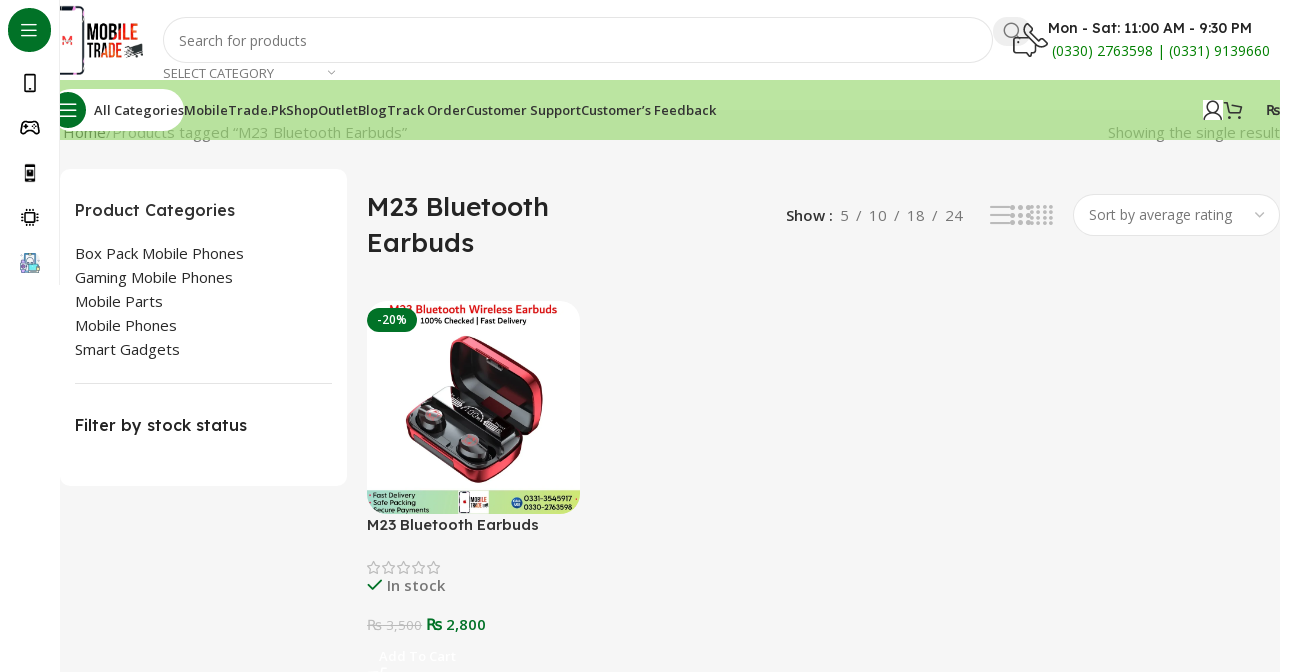

--- FILE ---
content_type: text/html; charset=UTF-8
request_url: https://mobiletrade.pk/product-tag/m23-bluetooth-earbuds/
body_size: 68002
content:
<!DOCTYPE html>
<html lang="en-US">
<head><meta charset="UTF-8"><script>if(navigator.userAgent.match(/MSIE|Internet Explorer/i)||navigator.userAgent.match(/Trident\/7\..*?rv:11/i)){var href=document.location.href;if(!href.match(/[?&]nowprocket/)){if(href.indexOf("?")==-1){if(href.indexOf("#")==-1){document.location.href=href+"?nowprocket=1"}else{document.location.href=href.replace("#","?nowprocket=1#")}}else{if(href.indexOf("#")==-1){document.location.href=href+"&nowprocket=1"}else{document.location.href=href.replace("#","&nowprocket=1#")}}}}</script><script>class RocketLazyLoadScripts{constructor(){this.triggerEvents=["keydown","mousedown","mousemove","touchmove","touchstart","touchend","wheel"],this.userEventHandler=this._triggerListener.bind(this),this.touchStartHandler=this._onTouchStart.bind(this),this.touchMoveHandler=this._onTouchMove.bind(this),this.touchEndHandler=this._onTouchEnd.bind(this),this.clickHandler=this._onClick.bind(this),this.interceptedClicks=[],window.addEventListener("pageshow",t=>{this.persisted=t.persisted}),window.addEventListener("DOMContentLoaded",()=>{this._preconnect3rdParties()}),this.delayedScripts={normal:[],async:[],defer:[]},this.trash=[],this.allJQueries=[]}_addUserInteractionListener(t){if(document.hidden){t._triggerListener();return}this.triggerEvents.forEach(e=>window.addEventListener(e,t.userEventHandler,{passive:!0})),window.addEventListener("touchstart",t.touchStartHandler,{passive:!0}),window.addEventListener("mousedown",t.touchStartHandler),document.addEventListener("visibilitychange",t.userEventHandler)}_removeUserInteractionListener(){this.triggerEvents.forEach(t=>window.removeEventListener(t,this.userEventHandler,{passive:!0})),document.removeEventListener("visibilitychange",this.userEventHandler)}_onTouchStart(t){"HTML"!==t.target.tagName&&(window.addEventListener("touchend",this.touchEndHandler),window.addEventListener("mouseup",this.touchEndHandler),window.addEventListener("touchmove",this.touchMoveHandler,{passive:!0}),window.addEventListener("mousemove",this.touchMoveHandler),t.target.addEventListener("click",this.clickHandler),this._renameDOMAttribute(t.target,"onclick","rocket-onclick"),this._pendingClickStarted())}_onTouchMove(t){window.removeEventListener("touchend",this.touchEndHandler),window.removeEventListener("mouseup",this.touchEndHandler),window.removeEventListener("touchmove",this.touchMoveHandler,{passive:!0}),window.removeEventListener("mousemove",this.touchMoveHandler),t.target.removeEventListener("click",this.clickHandler),this._renameDOMAttribute(t.target,"rocket-onclick","onclick"),this._pendingClickFinished()}_onTouchEnd(t){window.removeEventListener("touchend",this.touchEndHandler),window.removeEventListener("mouseup",this.touchEndHandler),window.removeEventListener("touchmove",this.touchMoveHandler,{passive:!0}),window.removeEventListener("mousemove",this.touchMoveHandler)}_onClick(t){t.target.removeEventListener("click",this.clickHandler),this._renameDOMAttribute(t.target,"rocket-onclick","onclick"),this.interceptedClicks.push(t),t.preventDefault(),t.stopPropagation(),t.stopImmediatePropagation(),this._pendingClickFinished()}_replayClicks(){window.removeEventListener("touchstart",this.touchStartHandler,{passive:!0}),window.removeEventListener("mousedown",this.touchStartHandler),this.interceptedClicks.forEach(t=>{t.target.dispatchEvent(new MouseEvent("click",{view:t.view,bubbles:!0,cancelable:!0}))})}_waitForPendingClicks(){return new Promise(t=>{this._isClickPending?this._pendingClickFinished=t:t()})}_pendingClickStarted(){this._isClickPending=!0}_pendingClickFinished(){this._isClickPending=!1}_renameDOMAttribute(t,e,r){t.hasAttribute&&t.hasAttribute(e)&&(event.target.setAttribute(r,event.target.getAttribute(e)),event.target.removeAttribute(e))}_triggerListener(){this._removeUserInteractionListener(this),"loading"===document.readyState?document.addEventListener("DOMContentLoaded",this._loadEverythingNow.bind(this)):this._loadEverythingNow()}_preconnect3rdParties(){let t=[];document.querySelectorAll("script[type=rocketlazyloadscript]").forEach(e=>{if(e.hasAttribute("src")){let r=new URL(e.src).origin;r!==location.origin&&t.push({src:r,crossOrigin:e.crossOrigin||"module"===e.getAttribute("data-rocket-type")})}}),t=[...new Map(t.map(t=>[JSON.stringify(t),t])).values()],this._batchInjectResourceHints(t,"preconnect")}async _loadEverythingNow(){this.lastBreath=Date.now(),this._delayEventListeners(this),this._delayJQueryReady(this),this._handleDocumentWrite(),this._registerAllDelayedScripts(),this._preloadAllScripts(),await this._loadScriptsFromList(this.delayedScripts.normal),await this._loadScriptsFromList(this.delayedScripts.defer),await this._loadScriptsFromList(this.delayedScripts.async);try{await this._triggerDOMContentLoaded(),await this._triggerWindowLoad()}catch(t){console.error(t)}window.dispatchEvent(new Event("rocket-allScriptsLoaded")),this._waitForPendingClicks().then(()=>{this._replayClicks()}),this._emptyTrash()}_registerAllDelayedScripts(){document.querySelectorAll("script[type=rocketlazyloadscript]").forEach(t=>{t.hasAttribute("data-rocket-src")?t.hasAttribute("async")&&!1!==t.async?this.delayedScripts.async.push(t):t.hasAttribute("defer")&&!1!==t.defer||"module"===t.getAttribute("data-rocket-type")?this.delayedScripts.defer.push(t):this.delayedScripts.normal.push(t):this.delayedScripts.normal.push(t)})}async _transformScript(t){return new Promise((await this._littleBreath(),navigator.userAgent.indexOf("Firefox/")>0||""===navigator.vendor)?e=>{let r=document.createElement("script");[...t.attributes].forEach(t=>{let e=t.nodeName;"type"!==e&&("data-rocket-type"===e&&(e="type"),"data-rocket-src"===e&&(e="src"),r.setAttribute(e,t.nodeValue))}),t.text&&(r.text=t.text),r.hasAttribute("src")?(r.addEventListener("load",e),r.addEventListener("error",e)):(r.text=t.text,e());try{t.parentNode.replaceChild(r,t)}catch(i){e()}}:async e=>{function r(){t.setAttribute("data-rocket-status","failed"),e()}try{let i=t.getAttribute("data-rocket-type"),n=t.getAttribute("data-rocket-src");t.text,i?(t.type=i,t.removeAttribute("data-rocket-type")):t.removeAttribute("type"),t.addEventListener("load",function r(){t.setAttribute("data-rocket-status","executed"),e()}),t.addEventListener("error",r),n?(t.removeAttribute("data-rocket-src"),t.src=n):t.src="data:text/javascript;base64,"+window.btoa(unescape(encodeURIComponent(t.text)))}catch(s){r()}})}async _loadScriptsFromList(t){let e=t.shift();return e&&e.isConnected?(await this._transformScript(e),this._loadScriptsFromList(t)):Promise.resolve()}_preloadAllScripts(){this._batchInjectResourceHints([...this.delayedScripts.normal,...this.delayedScripts.defer,...this.delayedScripts.async],"preload")}_batchInjectResourceHints(t,e){var r=document.createDocumentFragment();t.forEach(t=>{let i=t.getAttribute&&t.getAttribute("data-rocket-src")||t.src;if(i){let n=document.createElement("link");n.href=i,n.rel=e,"preconnect"!==e&&(n.as="script"),t.getAttribute&&"module"===t.getAttribute("data-rocket-type")&&(n.crossOrigin=!0),t.crossOrigin&&(n.crossOrigin=t.crossOrigin),t.integrity&&(n.integrity=t.integrity),r.appendChild(n),this.trash.push(n)}}),document.head.appendChild(r)}_delayEventListeners(t){let e={};function r(t,r){!function t(r){!e[r]&&(e[r]={originalFunctions:{add:r.addEventListener,remove:r.removeEventListener},eventsToRewrite:[]},r.addEventListener=function(){arguments[0]=i(arguments[0]),e[r].originalFunctions.add.apply(r,arguments)},r.removeEventListener=function(){arguments[0]=i(arguments[0]),e[r].originalFunctions.remove.apply(r,arguments)});function i(t){return e[r].eventsToRewrite.indexOf(t)>=0?"rocket-"+t:t}}(t),e[t].eventsToRewrite.push(r)}function i(t,e){let r=t[e];Object.defineProperty(t,e,{get:()=>r||function(){},set(i){t["rocket"+e]=r=i}})}r(document,"DOMContentLoaded"),r(window,"DOMContentLoaded"),r(window,"load"),r(window,"pageshow"),r(document,"readystatechange"),i(document,"onreadystatechange"),i(window,"onload"),i(window,"onpageshow")}_delayJQueryReady(t){let e;function r(r){if(r&&r.fn&&!t.allJQueries.includes(r)){r.fn.ready=r.fn.init.prototype.ready=function(e){return t.domReadyFired?e.bind(document)(r):document.addEventListener("rocket-DOMContentLoaded",()=>e.bind(document)(r)),r([])};let i=r.fn.on;r.fn.on=r.fn.init.prototype.on=function(){if(this[0]===window){function t(t){return t.split(" ").map(t=>"load"===t||0===t.indexOf("load.")?"rocket-jquery-load":t).join(" ")}"string"==typeof arguments[0]||arguments[0]instanceof String?arguments[0]=t(arguments[0]):"object"==typeof arguments[0]&&Object.keys(arguments[0]).forEach(e=>{delete Object.assign(arguments[0],{[t(e)]:arguments[0][e]})[e]})}return i.apply(this,arguments),this},t.allJQueries.push(r)}e=r}r(window.jQuery),Object.defineProperty(window,"jQuery",{get:()=>e,set(t){r(t)}})}async _triggerDOMContentLoaded(){this.domReadyFired=!0,await this._littleBreath(),document.dispatchEvent(new Event("rocket-DOMContentLoaded")),await this._littleBreath(),window.dispatchEvent(new Event("rocket-DOMContentLoaded")),await this._littleBreath(),document.dispatchEvent(new Event("rocket-readystatechange")),await this._littleBreath(),document.rocketonreadystatechange&&document.rocketonreadystatechange()}async _triggerWindowLoad(){await this._littleBreath(),window.dispatchEvent(new Event("rocket-load")),await this._littleBreath(),window.rocketonload&&window.rocketonload(),await this._littleBreath(),this.allJQueries.forEach(t=>t(window).trigger("rocket-jquery-load")),await this._littleBreath();let t=new Event("rocket-pageshow");t.persisted=this.persisted,window.dispatchEvent(t),await this._littleBreath(),window.rocketonpageshow&&window.rocketonpageshow({persisted:this.persisted})}_handleDocumentWrite(){let t=new Map;document.write=document.writeln=function(e){let r=document.currentScript;r||console.error("WPRocket unable to document.write this: "+e);let i=document.createRange(),n=r.parentElement,s=t.get(r);void 0===s&&(s=r.nextSibling,t.set(r,s));let a=document.createDocumentFragment();i.setStart(a,0),a.appendChild(i.createContextualFragment(e)),n.insertBefore(a,s)}}async _littleBreath(){Date.now()-this.lastBreath>45&&(await this._requestAnimFrame(),this.lastBreath=Date.now())}async _requestAnimFrame(){return document.hidden?new Promise(t=>setTimeout(t)):new Promise(t=>requestAnimationFrame(t))}_emptyTrash(){this.trash.forEach(t=>t.remove())}static run(){let t=new RocketLazyLoadScripts;t._addUserInteractionListener(t)}}RocketLazyLoadScripts.run();</script>
	
	<link rel="profile" href="https://gmpg.org/xfn/11">
	<link rel="pingback" href="https://mobiletrade.pk/xmlrpc.php">

	<meta name='robots' content='noindex, follow' />
	<style>img:is([sizes="auto" i], [sizes^="auto," i]) { contain-intrinsic-size: 3000px 1500px }</style>
	
	<!-- This site is optimized with the Yoast SEO plugin v26.4 - https://yoast.com/wordpress/plugins/seo/ -->
	<title>M23 Bluetooth Earbuds | MobileTrade.Pk</title>
	<meta property="og:locale" content="en_US" />
	<meta property="og:type" content="article" />
	<meta property="og:title" content="M23 Bluetooth Earbuds | MobileTrade.Pk" />
	<meta property="og:url" content="https://mobiletrade.pk/product-tag/m23-bluetooth-earbuds/" />
	<meta property="og:site_name" content="MobileTrade.Pk" />
	<meta property="og:image" content="https://mobiletrade.pk/wp-content/uploads/2023/09/IMG-20230608-WA0084-removebg-preview-1-e1694418690605.png" />
	<meta property="og:image:width" content="564" />
	<meta property="og:image:height" content="416" />
	<meta property="og:image:type" content="image/png" />
	<meta name="twitter:card" content="summary_large_image" />
	<script type="application/ld+json" class="yoast-schema-graph">{"@context":"https://schema.org","@graph":[{"@type":"CollectionPage","@id":"https://mobiletrade.pk/product-tag/m23-bluetooth-earbuds/","url":"https://mobiletrade.pk/product-tag/m23-bluetooth-earbuds/","name":"M23 Bluetooth Earbuds | MobileTrade.Pk","isPartOf":{"@id":"https://mobiletrade.pk/#website"},"primaryImageOfPage":{"@id":"https://mobiletrade.pk/product-tag/m23-bluetooth-earbuds/#primaryimage"},"image":{"@id":"https://mobiletrade.pk/product-tag/m23-bluetooth-earbuds/#primaryimage"},"thumbnailUrl":"https://mobiletrade.pk/wp-content/uploads/2023/10/2-38.jpg","breadcrumb":{"@id":"https://mobiletrade.pk/product-tag/m23-bluetooth-earbuds/#breadcrumb"},"inLanguage":"en-US"},{"@type":"ImageObject","inLanguage":"en-US","@id":"https://mobiletrade.pk/product-tag/m23-bluetooth-earbuds/#primaryimage","url":"https://mobiletrade.pk/wp-content/uploads/2023/10/2-38.jpg","contentUrl":"https://mobiletrade.pk/wp-content/uploads/2023/10/2-38.jpg","width":720,"height":720,"caption":"M23 Bluetooth Earbuds Price in Pakistan"},{"@type":"BreadcrumbList","@id":"https://mobiletrade.pk/product-tag/m23-bluetooth-earbuds/#breadcrumb","itemListElement":[{"@type":"ListItem","position":1,"name":"Home","item":"https://mobiletrade.pk/"},{"@type":"ListItem","position":2,"name":"M23 Bluetooth Earbuds"}]},{"@type":"WebSite","@id":"https://mobiletrade.pk/#website","url":"https://mobiletrade.pk/","name":"MobileTrade.Pk","description":"Best Quality At The Best Prices!","publisher":{"@id":"https://mobiletrade.pk/#organization"},"potentialAction":[{"@type":"SearchAction","target":{"@type":"EntryPoint","urlTemplate":"https://mobiletrade.pk/?s={search_term_string}"},"query-input":{"@type":"PropertyValueSpecification","valueRequired":true,"valueName":"search_term_string"}}],"inLanguage":"en-US"},{"@type":"Organization","@id":"https://mobiletrade.pk/#organization","name":"MobileTrade.Pk","url":"https://mobiletrade.pk/","logo":{"@type":"ImageObject","inLanguage":"en-US","@id":"https://mobiletrade.pk/#/schema/logo/image/","url":"https://mobiletrade.pk/wp-content/uploads/2023/09/Untitled-design-23.jpg","contentUrl":"https://mobiletrade.pk/wp-content/uploads/2023/09/Untitled-design-23.jpg","width":696,"height":696,"caption":"MobileTrade.Pk"},"image":{"@id":"https://mobiletrade.pk/#/schema/logo/image/"},"sameAs":["https://www.facebook.com/profile.php?id=100093244863040","https://www.youtube.com/@MobileTrade1","https://www.instagram.com/mobiletrade_official/","https://www.pinterest.com/mobiletrade_official/"]}]}</script>
	<!-- / Yoast SEO plugin. -->


<link rel='dns-prefetch' href='//www.googletagmanager.com' />
<link rel='dns-prefetch' href='//fonts.googleapis.com' />
<link rel='dns-prefetch' href='//pagead2.googlesyndication.com' />
<link rel="alternate" type="application/rss+xml" title="MobileTrade.Pk &raquo; Feed" href="https://mobiletrade.pk/feed/" />
<link rel="alternate" type="application/rss+xml" title="MobileTrade.Pk &raquo; Comments Feed" href="https://mobiletrade.pk/comments/feed/" />
<link rel="alternate" type="application/rss+xml" title="MobileTrade.Pk &raquo; M23 Bluetooth Earbuds Tag Feed" href="https://mobiletrade.pk/product-tag/m23-bluetooth-earbuds/feed/" />
<link rel='stylesheet' id='wp-block-library-css' href='https://mobiletrade.pk/wp-includes/css/dist/block-library/style.min.css?ver=6.8.3' type='text/css' media='all' />
<style id='safe-svg-svg-icon-style-inline-css' type='text/css'>
.safe-svg-cover{text-align:center}.safe-svg-cover .safe-svg-inside{display:inline-block;max-width:100%}.safe-svg-cover svg{fill:currentColor;height:100%;max-height:100%;max-width:100%;width:100%}

</style>
<style id='global-styles-inline-css' type='text/css'>
:root{--wp--preset--aspect-ratio--square: 1;--wp--preset--aspect-ratio--4-3: 4/3;--wp--preset--aspect-ratio--3-4: 3/4;--wp--preset--aspect-ratio--3-2: 3/2;--wp--preset--aspect-ratio--2-3: 2/3;--wp--preset--aspect-ratio--16-9: 16/9;--wp--preset--aspect-ratio--9-16: 9/16;--wp--preset--color--black: #000000;--wp--preset--color--cyan-bluish-gray: #abb8c3;--wp--preset--color--white: #ffffff;--wp--preset--color--pale-pink: #f78da7;--wp--preset--color--vivid-red: #cf2e2e;--wp--preset--color--luminous-vivid-orange: #ff6900;--wp--preset--color--luminous-vivid-amber: #fcb900;--wp--preset--color--light-green-cyan: #7bdcb5;--wp--preset--color--vivid-green-cyan: #00d084;--wp--preset--color--pale-cyan-blue: #8ed1fc;--wp--preset--color--vivid-cyan-blue: #0693e3;--wp--preset--color--vivid-purple: #9b51e0;--wp--preset--gradient--vivid-cyan-blue-to-vivid-purple: linear-gradient(135deg,rgba(6,147,227,1) 0%,rgb(155,81,224) 100%);--wp--preset--gradient--light-green-cyan-to-vivid-green-cyan: linear-gradient(135deg,rgb(122,220,180) 0%,rgb(0,208,130) 100%);--wp--preset--gradient--luminous-vivid-amber-to-luminous-vivid-orange: linear-gradient(135deg,rgba(252,185,0,1) 0%,rgba(255,105,0,1) 100%);--wp--preset--gradient--luminous-vivid-orange-to-vivid-red: linear-gradient(135deg,rgba(255,105,0,1) 0%,rgb(207,46,46) 100%);--wp--preset--gradient--very-light-gray-to-cyan-bluish-gray: linear-gradient(135deg,rgb(238,238,238) 0%,rgb(169,184,195) 100%);--wp--preset--gradient--cool-to-warm-spectrum: linear-gradient(135deg,rgb(74,234,220) 0%,rgb(151,120,209) 20%,rgb(207,42,186) 40%,rgb(238,44,130) 60%,rgb(251,105,98) 80%,rgb(254,248,76) 100%);--wp--preset--gradient--blush-light-purple: linear-gradient(135deg,rgb(255,206,236) 0%,rgb(152,150,240) 100%);--wp--preset--gradient--blush-bordeaux: linear-gradient(135deg,rgb(254,205,165) 0%,rgb(254,45,45) 50%,rgb(107,0,62) 100%);--wp--preset--gradient--luminous-dusk: linear-gradient(135deg,rgb(255,203,112) 0%,rgb(199,81,192) 50%,rgb(65,88,208) 100%);--wp--preset--gradient--pale-ocean: linear-gradient(135deg,rgb(255,245,203) 0%,rgb(182,227,212) 50%,rgb(51,167,181) 100%);--wp--preset--gradient--electric-grass: linear-gradient(135deg,rgb(202,248,128) 0%,rgb(113,206,126) 100%);--wp--preset--gradient--midnight: linear-gradient(135deg,rgb(2,3,129) 0%,rgb(40,116,252) 100%);--wp--preset--font-size--small: 13px;--wp--preset--font-size--medium: 20px;--wp--preset--font-size--large: 36px;--wp--preset--font-size--x-large: 42px;--wp--preset--spacing--20: 0.44rem;--wp--preset--spacing--30: 0.67rem;--wp--preset--spacing--40: 1rem;--wp--preset--spacing--50: 1.5rem;--wp--preset--spacing--60: 2.25rem;--wp--preset--spacing--70: 3.38rem;--wp--preset--spacing--80: 5.06rem;--wp--preset--shadow--natural: 6px 6px 9px rgba(0, 0, 0, 0.2);--wp--preset--shadow--deep: 12px 12px 50px rgba(0, 0, 0, 0.4);--wp--preset--shadow--sharp: 6px 6px 0px rgba(0, 0, 0, 0.2);--wp--preset--shadow--outlined: 6px 6px 0px -3px rgba(255, 255, 255, 1), 6px 6px rgba(0, 0, 0, 1);--wp--preset--shadow--crisp: 6px 6px 0px rgba(0, 0, 0, 1);}:where(body) { margin: 0; }.wp-site-blocks > .alignleft { float: left; margin-right: 2em; }.wp-site-blocks > .alignright { float: right; margin-left: 2em; }.wp-site-blocks > .aligncenter { justify-content: center; margin-left: auto; margin-right: auto; }:where(.is-layout-flex){gap: 0.5em;}:where(.is-layout-grid){gap: 0.5em;}.is-layout-flow > .alignleft{float: left;margin-inline-start: 0;margin-inline-end: 2em;}.is-layout-flow > .alignright{float: right;margin-inline-start: 2em;margin-inline-end: 0;}.is-layout-flow > .aligncenter{margin-left: auto !important;margin-right: auto !important;}.is-layout-constrained > .alignleft{float: left;margin-inline-start: 0;margin-inline-end: 2em;}.is-layout-constrained > .alignright{float: right;margin-inline-start: 2em;margin-inline-end: 0;}.is-layout-constrained > .aligncenter{margin-left: auto !important;margin-right: auto !important;}.is-layout-constrained > :where(:not(.alignleft):not(.alignright):not(.alignfull)){margin-left: auto !important;margin-right: auto !important;}body .is-layout-flex{display: flex;}.is-layout-flex{flex-wrap: wrap;align-items: center;}.is-layout-flex > :is(*, div){margin: 0;}body .is-layout-grid{display: grid;}.is-layout-grid > :is(*, div){margin: 0;}body{padding-top: 0px;padding-right: 0px;padding-bottom: 0px;padding-left: 0px;}a:where(:not(.wp-element-button)){text-decoration: none;}:root :where(.wp-element-button, .wp-block-button__link){background-color: #32373c;border-width: 0;color: #fff;font-family: inherit;font-size: inherit;line-height: inherit;padding: calc(0.667em + 2px) calc(1.333em + 2px);text-decoration: none;}.has-black-color{color: var(--wp--preset--color--black) !important;}.has-cyan-bluish-gray-color{color: var(--wp--preset--color--cyan-bluish-gray) !important;}.has-white-color{color: var(--wp--preset--color--white) !important;}.has-pale-pink-color{color: var(--wp--preset--color--pale-pink) !important;}.has-vivid-red-color{color: var(--wp--preset--color--vivid-red) !important;}.has-luminous-vivid-orange-color{color: var(--wp--preset--color--luminous-vivid-orange) !important;}.has-luminous-vivid-amber-color{color: var(--wp--preset--color--luminous-vivid-amber) !important;}.has-light-green-cyan-color{color: var(--wp--preset--color--light-green-cyan) !important;}.has-vivid-green-cyan-color{color: var(--wp--preset--color--vivid-green-cyan) !important;}.has-pale-cyan-blue-color{color: var(--wp--preset--color--pale-cyan-blue) !important;}.has-vivid-cyan-blue-color{color: var(--wp--preset--color--vivid-cyan-blue) !important;}.has-vivid-purple-color{color: var(--wp--preset--color--vivid-purple) !important;}.has-black-background-color{background-color: var(--wp--preset--color--black) !important;}.has-cyan-bluish-gray-background-color{background-color: var(--wp--preset--color--cyan-bluish-gray) !important;}.has-white-background-color{background-color: var(--wp--preset--color--white) !important;}.has-pale-pink-background-color{background-color: var(--wp--preset--color--pale-pink) !important;}.has-vivid-red-background-color{background-color: var(--wp--preset--color--vivid-red) !important;}.has-luminous-vivid-orange-background-color{background-color: var(--wp--preset--color--luminous-vivid-orange) !important;}.has-luminous-vivid-amber-background-color{background-color: var(--wp--preset--color--luminous-vivid-amber) !important;}.has-light-green-cyan-background-color{background-color: var(--wp--preset--color--light-green-cyan) !important;}.has-vivid-green-cyan-background-color{background-color: var(--wp--preset--color--vivid-green-cyan) !important;}.has-pale-cyan-blue-background-color{background-color: var(--wp--preset--color--pale-cyan-blue) !important;}.has-vivid-cyan-blue-background-color{background-color: var(--wp--preset--color--vivid-cyan-blue) !important;}.has-vivid-purple-background-color{background-color: var(--wp--preset--color--vivid-purple) !important;}.has-black-border-color{border-color: var(--wp--preset--color--black) !important;}.has-cyan-bluish-gray-border-color{border-color: var(--wp--preset--color--cyan-bluish-gray) !important;}.has-white-border-color{border-color: var(--wp--preset--color--white) !important;}.has-pale-pink-border-color{border-color: var(--wp--preset--color--pale-pink) !important;}.has-vivid-red-border-color{border-color: var(--wp--preset--color--vivid-red) !important;}.has-luminous-vivid-orange-border-color{border-color: var(--wp--preset--color--luminous-vivid-orange) !important;}.has-luminous-vivid-amber-border-color{border-color: var(--wp--preset--color--luminous-vivid-amber) !important;}.has-light-green-cyan-border-color{border-color: var(--wp--preset--color--light-green-cyan) !important;}.has-vivid-green-cyan-border-color{border-color: var(--wp--preset--color--vivid-green-cyan) !important;}.has-pale-cyan-blue-border-color{border-color: var(--wp--preset--color--pale-cyan-blue) !important;}.has-vivid-cyan-blue-border-color{border-color: var(--wp--preset--color--vivid-cyan-blue) !important;}.has-vivid-purple-border-color{border-color: var(--wp--preset--color--vivid-purple) !important;}.has-vivid-cyan-blue-to-vivid-purple-gradient-background{background: var(--wp--preset--gradient--vivid-cyan-blue-to-vivid-purple) !important;}.has-light-green-cyan-to-vivid-green-cyan-gradient-background{background: var(--wp--preset--gradient--light-green-cyan-to-vivid-green-cyan) !important;}.has-luminous-vivid-amber-to-luminous-vivid-orange-gradient-background{background: var(--wp--preset--gradient--luminous-vivid-amber-to-luminous-vivid-orange) !important;}.has-luminous-vivid-orange-to-vivid-red-gradient-background{background: var(--wp--preset--gradient--luminous-vivid-orange-to-vivid-red) !important;}.has-very-light-gray-to-cyan-bluish-gray-gradient-background{background: var(--wp--preset--gradient--very-light-gray-to-cyan-bluish-gray) !important;}.has-cool-to-warm-spectrum-gradient-background{background: var(--wp--preset--gradient--cool-to-warm-spectrum) !important;}.has-blush-light-purple-gradient-background{background: var(--wp--preset--gradient--blush-light-purple) !important;}.has-blush-bordeaux-gradient-background{background: var(--wp--preset--gradient--blush-bordeaux) !important;}.has-luminous-dusk-gradient-background{background: var(--wp--preset--gradient--luminous-dusk) !important;}.has-pale-ocean-gradient-background{background: var(--wp--preset--gradient--pale-ocean) !important;}.has-electric-grass-gradient-background{background: var(--wp--preset--gradient--electric-grass) !important;}.has-midnight-gradient-background{background: var(--wp--preset--gradient--midnight) !important;}.has-small-font-size{font-size: var(--wp--preset--font-size--small) !important;}.has-medium-font-size{font-size: var(--wp--preset--font-size--medium) !important;}.has-large-font-size{font-size: var(--wp--preset--font-size--large) !important;}.has-x-large-font-size{font-size: var(--wp--preset--font-size--x-large) !important;}
:where(.wp-block-post-template.is-layout-flex){gap: 1.25em;}:where(.wp-block-post-template.is-layout-grid){gap: 1.25em;}
:where(.wp-block-columns.is-layout-flex){gap: 2em;}:where(.wp-block-columns.is-layout-grid){gap: 2em;}
:root :where(.wp-block-pullquote){font-size: 1.5em;line-height: 1.6;}
</style>
<style id='woocommerce-inline-inline-css' type='text/css'>
.woocommerce form .form-row .required { visibility: visible; }
</style>
<link rel='stylesheet' id='chaty-front-css-css' href='https://mobiletrade.pk/wp-content/plugins/chaty/css/chaty-front.min.css?ver=3.5.01753352394' type='text/css' media='all' />
<link rel='stylesheet' id='wd-widget-price-filter-css' href='https://mobiletrade.pk/wp-content/themes/woodmart/css/parts/woo-widget-price-filter.min.css?ver=8.2.7' type='text/css' media='all' />
<link data-minify="1" rel='stylesheet' id='elementor-icons-css' href='https://mobiletrade.pk/wp-content/cache/min/1/wp-content/plugins/elementor/assets/lib/eicons/css/elementor-icons.min.css?ver=1764062192' type='text/css' media='all' />
<link rel='stylesheet' id='elementor-frontend-css' href='https://mobiletrade.pk/wp-content/plugins/elementor/assets/css/frontend.min.css?ver=3.33.2' type='text/css' media='all' />
<link data-minify="1" rel='stylesheet' id='elementor-post-8-css' href='https://mobiletrade.pk/wp-content/cache/min/1/wp-content/uploads/elementor/css/post-8.css?ver=1764062192' type='text/css' media='all' />
<link rel='stylesheet' id='wd-style-base-css' href='https://mobiletrade.pk/wp-content/themes/woodmart/css/parts/base.min.css?ver=8.2.7' type='text/css' media='all' />
<link rel='stylesheet' id='wd-helpers-wpb-elem-css' href='https://mobiletrade.pk/wp-content/themes/woodmart/css/parts/helpers-wpb-elem.min.css?ver=8.2.7' type='text/css' media='all' />
<link rel='stylesheet' id='wd-lazy-loading-css' href='https://mobiletrade.pk/wp-content/themes/woodmart/css/parts/opt-lazy-load.min.css?ver=8.2.7' type='text/css' media='all' />
<link rel='stylesheet' id='wd-elementor-base-css' href='https://mobiletrade.pk/wp-content/themes/woodmart/css/parts/int-elem-base.min.css?ver=8.2.7' type='text/css' media='all' />
<link rel='stylesheet' id='wd-woocommerce-base-css' href='https://mobiletrade.pk/wp-content/themes/woodmart/css/parts/woocommerce-base.min.css?ver=8.2.7' type='text/css' media='all' />
<link rel='stylesheet' id='wd-mod-star-rating-css' href='https://mobiletrade.pk/wp-content/themes/woodmart/css/parts/mod-star-rating.min.css?ver=8.2.7' type='text/css' media='all' />
<link rel='stylesheet' id='wd-woocommerce-block-notices-css' href='https://mobiletrade.pk/wp-content/themes/woodmart/css/parts/woo-mod-block-notices.min.css?ver=8.2.7' type='text/css' media='all' />
<link rel='stylesheet' id='wd-widget-active-filters-css' href='https://mobiletrade.pk/wp-content/themes/woodmart/css/parts/woo-widget-active-filters.min.css?ver=8.2.7' type='text/css' media='all' />
<link rel='stylesheet' id='wd-widget-collapse-css' href='https://mobiletrade.pk/wp-content/themes/woodmart/css/parts/opt-widget-collapse.min.css?ver=8.2.7' type='text/css' media='all' />
<link rel='stylesheet' id='wd-woo-shop-builder-css' href='https://mobiletrade.pk/wp-content/themes/woodmart/css/parts/woo-shop-builder.min.css?ver=8.2.7' type='text/css' media='all' />
<link rel='stylesheet' id='wd-woo-opt-hide-larger-price-css' href='https://mobiletrade.pk/wp-content/themes/woodmart/css/parts/woo-opt-hide-larger-price.min.css?ver=8.2.7' type='text/css' media='all' />
<link rel='stylesheet' id='wd-wp-blocks-css' href='https://mobiletrade.pk/wp-content/themes/woodmart/css/parts/wp-blocks.min.css?ver=8.2.7' type='text/css' media='all' />
<link rel='stylesheet' id='child-style-css' href='https://mobiletrade.pk/wp-content/themes/woodmart-child/style.css?ver=8.2.7' type='text/css' media='all' />
<link rel='stylesheet' id='wd-mod-nav-vertical-css' href='https://mobiletrade.pk/wp-content/themes/woodmart/css/parts/mod-nav-vertical.min.css?ver=8.2.7' type='text/css' media='all' />
<link rel='stylesheet' id='wd-sticky-nav-css' href='https://mobiletrade.pk/wp-content/themes/woodmart/css/parts/opt-sticky-nav.min.css?ver=8.2.7' type='text/css' media='all' />
<link rel='stylesheet' id='wd-header-base-css' href='https://mobiletrade.pk/wp-content/themes/woodmart/css/parts/header-base.min.css?ver=8.2.7' type='text/css' media='all' />
<link rel='stylesheet' id='wd-mod-tools-css' href='https://mobiletrade.pk/wp-content/themes/woodmart/css/parts/mod-tools.min.css?ver=8.2.7' type='text/css' media='all' />
<link rel='stylesheet' id='wd-header-search-css' href='https://mobiletrade.pk/wp-content/themes/woodmart/css/parts/header-el-search.min.css?ver=8.2.7' type='text/css' media='all' />
<link rel='stylesheet' id='wd-header-search-form-css' href='https://mobiletrade.pk/wp-content/themes/woodmart/css/parts/header-el-search-form.min.css?ver=8.2.7' type='text/css' media='all' />
<link rel='stylesheet' id='wd-wd-search-form-css' href='https://mobiletrade.pk/wp-content/themes/woodmart/css/parts/wd-search-form.min.css?ver=8.2.7' type='text/css' media='all' />
<link rel='stylesheet' id='wd-wd-search-results-css' href='https://mobiletrade.pk/wp-content/themes/woodmart/css/parts/wd-search-results.min.css?ver=8.2.7' type='text/css' media='all' />
<link rel='stylesheet' id='wd-wd-search-dropdown-css' href='https://mobiletrade.pk/wp-content/themes/woodmart/css/parts/wd-search-dropdown.min.css?ver=8.2.7' type='text/css' media='all' />
<link rel='stylesheet' id='wd-wd-search-cat-css' href='https://mobiletrade.pk/wp-content/themes/woodmart/css/parts/wd-search-cat.min.css?ver=8.2.7' type='text/css' media='all' />
<link rel='stylesheet' id='wd-header-elements-base-css' href='https://mobiletrade.pk/wp-content/themes/woodmart/css/parts/header-el-base.min.css?ver=8.2.7' type='text/css' media='all' />
<link rel='stylesheet' id='wd-info-box-css' href='https://mobiletrade.pk/wp-content/themes/woodmart/css/parts/el-info-box.min.css?ver=8.2.7' type='text/css' media='all' />
<link rel='stylesheet' id='wd-header-mobile-nav-dropdown-css' href='https://mobiletrade.pk/wp-content/themes/woodmart/css/parts/header-el-mobile-nav-dropdown.min.css?ver=8.2.7' type='text/css' media='all' />
<link rel='stylesheet' id='wd-woo-mod-login-form-css' href='https://mobiletrade.pk/wp-content/themes/woodmart/css/parts/woo-mod-login-form.min.css?ver=8.2.7' type='text/css' media='all' />
<link rel='stylesheet' id='wd-header-my-account-css' href='https://mobiletrade.pk/wp-content/themes/woodmart/css/parts/header-el-my-account.min.css?ver=8.2.7' type='text/css' media='all' />
<link rel='stylesheet' id='wd-mod-tools-design-8-css' href='https://mobiletrade.pk/wp-content/themes/woodmart/css/parts/mod-tools-design-8.min.css?ver=8.2.7' type='text/css' media='all' />
<link rel='stylesheet' id='wd-header-cart-side-css' href='https://mobiletrade.pk/wp-content/themes/woodmart/css/parts/header-el-cart-side.min.css?ver=8.2.7' type='text/css' media='all' />
<link rel='stylesheet' id='wd-woo-mod-quantity-css' href='https://mobiletrade.pk/wp-content/themes/woodmart/css/parts/woo-mod-quantity.min.css?ver=8.2.7' type='text/css' media='all' />
<link rel='stylesheet' id='wd-header-cart-css' href='https://mobiletrade.pk/wp-content/themes/woodmart/css/parts/header-el-cart.min.css?ver=8.2.7' type='text/css' media='all' />
<link rel='stylesheet' id='wd-widget-shopping-cart-css' href='https://mobiletrade.pk/wp-content/themes/woodmart/css/parts/woo-widget-shopping-cart.min.css?ver=8.2.7' type='text/css' media='all' />
<link rel='stylesheet' id='wd-widget-product-list-css' href='https://mobiletrade.pk/wp-content/themes/woodmart/css/parts/woo-widget-product-list.min.css?ver=8.2.7' type='text/css' media='all' />
<link rel='stylesheet' id='wd-widget-product-cat-css' href='https://mobiletrade.pk/wp-content/themes/woodmart/css/parts/woo-widget-product-cat.min.css?ver=8.2.7' type='text/css' media='all' />
<link rel='stylesheet' id='wd-widget-slider-price-filter-css' href='https://mobiletrade.pk/wp-content/themes/woodmart/css/parts/woo-widget-slider-price-filter.min.css?ver=8.2.7' type='text/css' media='all' />
<link rel='stylesheet' id='wd-el-off-canvas-column-btn-css' href='https://mobiletrade.pk/wp-content/themes/woodmart/css/parts/el-off-canvas-column-btn.min.css?ver=8.2.7' type='text/css' media='all' />
<link rel='stylesheet' id='wd-off-canvas-sidebar-css' href='https://mobiletrade.pk/wp-content/themes/woodmart/css/parts/opt-off-canvas-sidebar.min.css?ver=8.2.7' type='text/css' media='all' />
<link rel='stylesheet' id='wd-woo-shop-el-products-per-page-css' href='https://mobiletrade.pk/wp-content/themes/woodmart/css/parts/woo-shop-el-products-per-page.min.css?ver=8.2.7' type='text/css' media='all' />
<link rel='stylesheet' id='wd-woo-shop-el-products-view-css' href='https://mobiletrade.pk/wp-content/themes/woodmart/css/parts/woo-shop-el-products-view.min.css?ver=8.2.7' type='text/css' media='all' />
<link rel='stylesheet' id='wd-woo-shop-el-order-by-css' href='https://mobiletrade.pk/wp-content/themes/woodmart/css/parts/woo-shop-el-order-by.min.css?ver=8.2.7' type='text/css' media='all' />
<link rel='stylesheet' id='wd-sticky-loader-css' href='https://mobiletrade.pk/wp-content/themes/woodmart/css/parts/mod-sticky-loader.min.css?ver=8.2.7' type='text/css' media='all' />
<link rel='stylesheet' id='wd-bordered-product-css' href='https://mobiletrade.pk/wp-content/themes/woodmart/css/parts/woo-opt-bordered-product.min.css?ver=8.2.7' type='text/css' media='all' />
<link rel='stylesheet' id='wd-product-loop-css' href='https://mobiletrade.pk/wp-content/themes/woodmart/css/parts/woo-product-loop.min.css?ver=8.2.7' type='text/css' media='all' />
<link rel='stylesheet' id='wd-product-loop-list-css' href='https://mobiletrade.pk/wp-content/themes/woodmart/css/parts/woo-product-loop-list.min.css?ver=8.2.7' type='text/css' media='all' />
<link rel='stylesheet' id='wd-woo-mod-add-btn-replace-css' href='https://mobiletrade.pk/wp-content/themes/woodmart/css/parts/woo-mod-add-btn-replace.min.css?ver=8.2.7' type='text/css' media='all' />
<link rel='stylesheet' id='wd-categories-loop-default-css' href='https://mobiletrade.pk/wp-content/themes/woodmart/css/parts/woo-categories-loop-default-old.min.css?ver=8.2.7' type='text/css' media='all' />
<link rel='stylesheet' id='wd-woo-categories-loop-css' href='https://mobiletrade.pk/wp-content/themes/woodmart/css/parts/woo-categories-loop.min.css?ver=8.2.7' type='text/css' media='all' />
<link rel='stylesheet' id='wd-categories-loop-css' href='https://mobiletrade.pk/wp-content/themes/woodmart/css/parts/woo-categories-loop-old.min.css?ver=8.2.7' type='text/css' media='all' />
<link rel='stylesheet' id='wd-woo-opt-products-bg-css' href='https://mobiletrade.pk/wp-content/themes/woodmart/css/parts/woo-opt-products-bg.min.css?ver=8.2.7' type='text/css' media='all' />
<link rel='stylesheet' id='wd-woo-opt-products-shadow-css' href='https://mobiletrade.pk/wp-content/themes/woodmart/css/parts/woo-opt-products-shadow.min.css?ver=8.2.7' type='text/css' media='all' />
<link rel='stylesheet' id='wd-woo-opt-grid-gallery-css' href='https://mobiletrade.pk/wp-content/themes/woodmart/css/parts/woo-opt-grid-gallery.min.css?ver=8.2.7' type='text/css' media='all' />
<link rel='stylesheet' id='wd-woo-mod-product-labels-css' href='https://mobiletrade.pk/wp-content/themes/woodmart/css/parts/woo-mod-product-labels.min.css?ver=8.2.7' type='text/css' media='all' />
<link rel='stylesheet' id='wd-woo-mod-stock-status-css' href='https://mobiletrade.pk/wp-content/themes/woodmart/css/parts/woo-mod-stock-status.min.css?ver=8.2.7' type='text/css' media='all' />
<link rel='stylesheet' id='wd-section-title-css' href='https://mobiletrade.pk/wp-content/themes/woodmart/css/parts/el-section-title.min.css?ver=8.2.7' type='text/css' media='all' />
<link rel='stylesheet' id='wd-text-block-css' href='https://mobiletrade.pk/wp-content/themes/woodmart/css/parts/el-text-block.min.css?ver=8.2.7' type='text/css' media='all' />
<link rel='stylesheet' id='wd-button-css' href='https://mobiletrade.pk/wp-content/themes/woodmart/css/parts/el-button.min.css?ver=8.2.7' type='text/css' media='all' />
<link rel='stylesheet' id='wd-footer-base-css' href='https://mobiletrade.pk/wp-content/themes/woodmart/css/parts/footer-base.min.css?ver=8.2.7' type='text/css' media='all' />
<link rel='stylesheet' id='wd-mod-nav-menu-label-css' href='https://mobiletrade.pk/wp-content/themes/woodmart/css/parts/mod-nav-menu-label.min.css?ver=8.2.7' type='text/css' media='all' />
<link rel='stylesheet' id='wd-scroll-top-css' href='https://mobiletrade.pk/wp-content/themes/woodmart/css/parts/opt-scrolltotop.min.css?ver=8.2.7' type='text/css' media='all' />
<link rel='stylesheet' id='wd-header-my-account-sidebar-css' href='https://mobiletrade.pk/wp-content/themes/woodmart/css/parts/header-el-my-account-sidebar.min.css?ver=8.2.7' type='text/css' media='all' />
<link rel='stylesheet' id='wd-bottom-toolbar-css' href='https://mobiletrade.pk/wp-content/themes/woodmart/css/parts/opt-bottom-toolbar.min.css?ver=8.2.7' type='text/css' media='all' />
<link rel='stylesheet' id='xts-google-fonts-css' href='https://fonts.googleapis.com/css?family=Open+Sans%3A400%2C600%7CLexend+Deca%3A400%2C600%2C500%2C700&#038;ver=8.2.7' type='text/css' media='all' />
<style id='rocket-lazyload-inline-css' type='text/css'>
.rll-youtube-player{position:relative;padding-bottom:56.23%;height:0;overflow:hidden;max-width:100%;}.rll-youtube-player:focus-within{outline: 2px solid currentColor;outline-offset: 5px;}.rll-youtube-player iframe{position:absolute;top:0;left:0;width:100%;height:100%;z-index:100;background:0 0}.rll-youtube-player img{bottom:0;display:block;left:0;margin:auto;max-width:100%;width:100%;position:absolute;right:0;top:0;border:none;height:auto;-webkit-transition:.4s all;-moz-transition:.4s all;transition:.4s all}.rll-youtube-player img:hover{-webkit-filter:brightness(75%)}.rll-youtube-player .play{height:100%;width:100%;left:0;top:0;position:absolute;background:url(https://mobiletrade.pk/wp-content/plugins/wp-rocket/assets/img/youtube.png) no-repeat center;background-color: transparent !important;cursor:pointer;border:none;}
</style>
<link data-minify="1" rel='stylesheet' id='elementor-gf-local-roboto-css' href='https://mobiletrade.pk/wp-content/cache/min/1/wp-content/uploads/elementor/google-fonts/css/roboto.css?ver=1764062192' type='text/css' media='all' />
<link data-minify="1" rel='stylesheet' id='elementor-gf-local-robotoslab-css' href='https://mobiletrade.pk/wp-content/cache/min/1/wp-content/uploads/elementor/google-fonts/css/robotoslab.css?ver=1764062192' type='text/css' media='all' />
<script type="rocketlazyloadscript" data-rocket-type="text/javascript" data-rocket-src="https://mobiletrade.pk/wp-includes/js/jquery/jquery.min.js?ver=3.7.1" id="jquery-core-js" defer></script>
<script type="rocketlazyloadscript" data-rocket-type="text/javascript" data-rocket-src="https://mobiletrade.pk/wp-includes/js/jquery/jquery-migrate.min.js?ver=3.4.1" id="jquery-migrate-js" defer></script>
<script type="text/javascript" id="mo2fa_elementor_script-js-extra">
/* <![CDATA[ */
var my_ajax_object = {"ajax_url":"https:\/\/mobiletrade.pk\/login\/","nonce":"3cce5017c5","mo2f_login_option":"0","mo2f_enable_login_with_2nd_factor":""};
/* ]]> */
</script>
<script type="rocketlazyloadscript" data-rocket-type="text/javascript" data-rocket-src="https://mobiletrade.pk/wp-content/plugins/miniorange-2-factor-authentication/includes/js/mo2fa_elementor.min.js?ver=6.2.0" id="mo2fa_elementor_script-js" defer></script>
<script type="rocketlazyloadscript" data-rocket-type="text/javascript" data-rocket-src="https://mobiletrade.pk/wp-content/plugins/woocommerce/assets/js/jquery-blockui/jquery.blockUI.min.js?ver=2.7.0-wc.10.3.5" id="wc-jquery-blockui-js" data-wp-strategy="defer" defer></script>
<script type="text/javascript" id="wc-add-to-cart-js-extra">
/* <![CDATA[ */
var wc_add_to_cart_params = {"ajax_url":"\/wp-admin\/admin-ajax.php","wc_ajax_url":"\/?wc-ajax=%%endpoint%%","i18n_view_cart":"View cart","cart_url":"https:\/\/mobiletrade.pk\/cart\/","is_cart":"","cart_redirect_after_add":"no"};
/* ]]> */
</script>
<script type="rocketlazyloadscript" data-rocket-type="text/javascript" data-rocket-src="https://mobiletrade.pk/wp-content/plugins/woocommerce/assets/js/frontend/add-to-cart.min.js?ver=10.3.5" id="wc-add-to-cart-js" defer="defer" data-wp-strategy="defer"></script>
<script type="rocketlazyloadscript" data-rocket-type="text/javascript" data-rocket-src="https://mobiletrade.pk/wp-content/plugins/woocommerce/assets/js/js-cookie/js.cookie.min.js?ver=2.1.4-wc.10.3.5" id="wc-js-cookie-js" data-wp-strategy="defer" defer></script>

<!-- Google tag (gtag.js) snippet added by Site Kit -->
<!-- Google Analytics snippet added by Site Kit -->
<script type="rocketlazyloadscript" data-rocket-type="text/javascript" data-rocket-src="https://www.googletagmanager.com/gtag/js?id=GT-WF45LMZ" id="google_gtagjs-js" async></script>
<script type="rocketlazyloadscript" data-rocket-type="text/javascript" id="google_gtagjs-js-after">
/* <![CDATA[ */
window.dataLayer = window.dataLayer || [];function gtag(){dataLayer.push(arguments);}
gtag("set","linker",{"domains":["mobiletrade.pk"]});
gtag("js", new Date());
gtag("set", "developer_id.dZTNiMT", true);
gtag("config", "GT-WF45LMZ");
 window._googlesitekit = window._googlesitekit || {}; window._googlesitekit.throttledEvents = []; window._googlesitekit.gtagEvent = (name, data) => { var key = JSON.stringify( { name, data } ); if ( !! window._googlesitekit.throttledEvents[ key ] ) { return; } window._googlesitekit.throttledEvents[ key ] = true; setTimeout( () => { delete window._googlesitekit.throttledEvents[ key ]; }, 5 ); gtag( "event", name, { ...data, event_source: "site-kit" } ); }; 
/* ]]> */
</script>
<script type="rocketlazyloadscript" data-rocket-type="text/javascript" data-rocket-src="https://mobiletrade.pk/wp-content/themes/woodmart/js/libs/device.min.js?ver=8.2.7" id="wd-device-library-js" defer></script>
<script type="rocketlazyloadscript" data-rocket-type="text/javascript" data-rocket-src="https://mobiletrade.pk/wp-content/themes/woodmart/js/scripts/global/scrollBar.min.js?ver=8.2.7" id="wd-scrollbar-js"></script>
<link rel="https://api.w.org/" href="https://mobiletrade.pk/wp-json/" /><link rel="alternate" title="JSON" type="application/json" href="https://mobiletrade.pk/wp-json/wp/v2/product_tag/4134" /><link rel="EditURI" type="application/rsd+xml" title="RSD" href="https://mobiletrade.pk/xmlrpc.php?rsd" />
<meta name="generator" content="WordPress 6.8.3" />
<meta name="generator" content="WooCommerce 10.3.5" />
<meta name="generator" content="Site Kit by Google 1.166.0" /><!-- HFCM by 99 Robots - Snippet # 1: Organization Logo Schema -->
<script type="application/ld+json">
{
  "@context": "https://schema.org",
  "@type": "Organization",
  "name": "MobileTrade",
  "url": "https://mobiletrade.pk/",
  "logo": "https://mobiletrade.pk/wp-content/uploads/2023/11/MT_Logo_OKK-removebg-preview-e1701328866689.png.webp"
}
</script>

<!-- /end HFCM by 99 Robots -->
<!-- HFCM by 99 Robots - Snippet # 2: AdSense Verification -->
<script type="rocketlazyloadscript" async data-rocket-src="https://pagead2.googlesyndication.com/pagead/js/adsbygoogle.js?client=ca-pub-8234076712114216"
     crossorigin="anonymous"></script>

<!-- /end HFCM by 99 Robots -->
<!-- HFCM by 99 Robots - Snippet # 3: Favicon Code -->
<link rel="icon" type="image/png" sizes="512x512" href="/MT-favicon-new-512x512.png">
<link rel="icon" type="image/x-icon" href="/favicon.ico">
<link rel="apple-touch-icon" href="/MT-favicon-new-512x512.png">
<meta name="msapplication-TileImage" content="/MT-favicon-new-512x512.png">
<!-- /end HFCM by 99 Robots -->
<script type="rocketlazyloadscript">
	function expand(param) {
		param.style.display = (param.style.display == "none") ? "block" : "none";
	}
	function read_toggle(id, more, less) {
		el = document.getElementById("readlink" + id);
		el.innerHTML = (el.innerHTML == more) ? less : more;
		expand(document.getElementById("read" + id));
	}
	</script><meta name="ti-site-data" content="eyJyIjoiMTo3ITc6MTghMzA6NTkiLCJvIjoiaHR0cHM6XC9cL21vYmlsZXRyYWRlLnBrXC93cC1hZG1pblwvYWRtaW4tYWpheC5waHA/YWN0aW9uPXRpX29ubGluZV91c2Vyc19nb29nbGUmYW1wO3A9JTJGcHJvZHVjdC10YWclMkZtMjMtYmx1ZXRvb3RoLWVhcmJ1ZHMlMkYmYW1wO193cG5vbmNlPTQ5OTNlNGY5YzgifQ==" /><meta name="theme-color" content="rgba(149,214,109,0.64)">					<meta name="viewport" content="width=device-width, initial-scale=1.0, maximum-scale=1.0, user-scalable=no">
										<noscript><style>.woocommerce-product-gallery{ opacity: 1 !important; }</style></noscript>
	
<!-- Google AdSense meta tags added by Site Kit -->
<meta name="google-adsense-platform-account" content="ca-host-pub-2644536267352236">
<meta name="google-adsense-platform-domain" content="sitekit.withgoogle.com">
<!-- End Google AdSense meta tags added by Site Kit -->
<meta name="generator" content="Elementor 3.33.2; features: additional_custom_breakpoints; settings: css_print_method-external, google_font-enabled, font_display-swap">
<style type="text/css">.recentcomments a{display:inline !important;padding:0 !important;margin:0 !important;}</style>			<style>
				.e-con.e-parent:nth-of-type(n+4):not(.e-lazyloaded):not(.e-no-lazyload),
				.e-con.e-parent:nth-of-type(n+4):not(.e-lazyloaded):not(.e-no-lazyload) * {
					background-image: none !important;
				}
				@media screen and (max-height: 1024px) {
					.e-con.e-parent:nth-of-type(n+3):not(.e-lazyloaded):not(.e-no-lazyload),
					.e-con.e-parent:nth-of-type(n+3):not(.e-lazyloaded):not(.e-no-lazyload) * {
						background-image: none !important;
					}
				}
				@media screen and (max-height: 640px) {
					.e-con.e-parent:nth-of-type(n+2):not(.e-lazyloaded):not(.e-no-lazyload),
					.e-con.e-parent:nth-of-type(n+2):not(.e-lazyloaded):not(.e-no-lazyload) * {
						background-image: none !important;
					}
				}
			</style>
			
<!-- Google AdSense snippet added by Site Kit -->
<script type="rocketlazyloadscript" data-rocket-type="text/javascript" async="async" data-rocket-src="https://pagead2.googlesyndication.com/pagead/js/adsbygoogle.js?client=ca-pub-4248692345912162&amp;host=ca-host-pub-2644536267352236" crossorigin="anonymous"></script>

<!-- End Google AdSense snippet added by Site Kit -->
<link rel="icon" href="https://mobiletrade.pk/wp-content/uploads/2025/07/cropped-MT-favicon-new-512x512-1-1-32x32.png" sizes="32x32" />
<link rel="icon" href="https://mobiletrade.pk/wp-content/uploads/2025/07/cropped-MT-favicon-new-512x512-1-1-192x192.png" sizes="192x192" />
<link rel="apple-touch-icon" href="https://mobiletrade.pk/wp-content/uploads/2025/07/cropped-MT-favicon-new-512x512-1-1-180x180.png" />
<meta name="msapplication-TileImage" content="https://mobiletrade.pk/wp-content/uploads/2025/07/cropped-MT-favicon-new-512x512-1-1-270x270.png" />
<style type="text/css">

*[id^='readlink'] {
 font-weight: normal;
 color: #000000;
 background: #ffffff;
 padding: 0px;
 border-bottom: 1px solid #000000;
 -webkit-box-shadow: none !important;
 box-shadow: none !important;
 -webkit-transition: none !important;
}

*[id^='readlink']:hover {
 font-weight: normal;
 color: #191919;
 padding: 0px;
 border-bottom: 1px solid #000000;
}

*[id^='readlink']:focus {
 outline: none;
 color: #000000;
}

</style>
		<style type="text/css" id="wp-custom-css">
			.entry-date{
	display: none !important;
}
		</style>
		<style>
		
		</style>			<style id="wd-style-header_331220-css" data-type="wd-style-header_331220">
				:root{
	--wd-top-bar-h: .00001px;
	--wd-top-bar-sm-h: .00001px;
	--wd-top-bar-sticky-h: .00001px;
	--wd-top-bar-brd-w: .00001px;

	--wd-header-general-h: 80px;
	--wd-header-general-sm-h: 60px;
	--wd-header-general-sticky-h: .00001px;
	--wd-header-general-brd-w: .00001px;

	--wd-header-bottom-h: 60px;
	--wd-header-bottom-sm-h: 60px;
	--wd-header-bottom-sticky-h: 60px;
	--wd-header-bottom-brd-w: .00001px;

	--wd-header-clone-h: .00001px;

	--wd-header-brd-w: calc(var(--wd-top-bar-brd-w) + var(--wd-header-general-brd-w) + var(--wd-header-bottom-brd-w));
	--wd-header-h: calc(var(--wd-top-bar-h) + var(--wd-header-general-h) + var(--wd-header-bottom-h) + var(--wd-header-brd-w));
	--wd-header-sticky-h: calc(var(--wd-top-bar-sticky-h) + var(--wd-header-general-sticky-h) + var(--wd-header-bottom-sticky-h) + var(--wd-header-clone-h) + var(--wd-header-brd-w));
	--wd-header-sm-h: calc(var(--wd-top-bar-sm-h) + var(--wd-header-general-sm-h) + var(--wd-header-bottom-sm-h) + var(--wd-header-brd-w));
}






.whb-header-bottom .wd-dropdown {
	margin-top: 10px;
}

.whb-header-bottom .wd-dropdown:after {
	height: 20px;
}

.whb-sticked .whb-header-bottom .wd-dropdown:not(.sub-sub-menu) {
	margin-top: 10px;
}

.whb-sticked .whb-header-bottom .wd-dropdown:not(.sub-sub-menu):after {
	height: 20px;
}


		
.whb-1yjd6g8pvqgh79uo6oce {
	--wd-form-brd-radius: 35px;
}
.whb-1yjd6g8pvqgh79uo6oce form.searchform {
	--wd-form-height: 46px;
}
.whb-pib2kc048q2n444im8gr.info-box-wrapper div.wd-info-box {
	--ib-icon-sp: 10px;
}
.whb-row .whb-z4o6eqi1znmtf82f1h6b.wd-tools-element .wd-tools-inner, .whb-row .whb-z4o6eqi1znmtf82f1h6b.wd-tools-element > a > .wd-tools-icon {
	color: rgba(51, 51, 51, 1);
	background-color: rgba(255, 255, 255, 1);
}
.whb-row .whb-z4o6eqi1znmtf82f1h6b.wd-tools-element:hover .wd-tools-inner, .whb-row .whb-z4o6eqi1znmtf82f1h6b.wd-tools-element:hover > a > .wd-tools-icon {
	color: rgba(51, 51, 51, 0.7);
}
.whb-z4o6eqi1znmtf82f1h6b.wd-tools-element.wd-design-8 .wd-tools-icon {
	color: rgba(255, 255, 255, 1);
	background-color: rgba(1, 114, 39, 1);
}
.whb-z4o6eqi1znmtf82f1h6b.wd-tools-element.wd-design-8:hover .wd-tools-icon {
	color: rgba(255, 255, 255, 1);
}
.whb-row .whb-7qrb5r43fmh57lkx4dry.wd-tools-element .wd-tools-inner, .whb-row .whb-7qrb5r43fmh57lkx4dry.wd-tools-element > a > .wd-tools-icon {
	color: rgba(51, 51, 51, 1);
	background-color: rgba(255, 255, 255, 1);
}
.whb-row .whb-7qrb5r43fmh57lkx4dry.wd-tools-element:hover .wd-tools-inner, .whb-row .whb-7qrb5r43fmh57lkx4dry.wd-tools-element:hover > a > .wd-tools-icon {
	color: rgba(51, 51, 51, 0.7);
	background-color: rgba(255, 255, 255, 1);
}
.whb-kv1cizir1p1hjpwwydal {
	--wd-form-brd-radius: 35px;
}
.whb-kv1cizir1p1hjpwwydal form.searchform {
	--wd-form-height: 42px;
}
.whb-kv1cizir1p1hjpwwydal.wd-search-form.wd-header-search-form-mobile .searchform {
	--wd-form-bg: rgba(255, 255, 255, 1);
}
.whb-header-bottom {
	background-color: rgba(149, 214, 109, 0.64);
}
			</style>
						<style id="wd-style-theme_settings_default-css" data-type="wd-style-theme_settings_default">
				@font-face {
	font-weight: normal;
	font-style: normal;
	font-family: "woodmart-font";
	src: url("//mobiletrade.pk/wp-content/themes/woodmart/fonts/woodmart-font-2-400.woff2?v=8.2.7") format("woff2");
}

@font-face {
	font-family: "star";
	font-weight: 400;
	font-style: normal;
	src: url("//mobiletrade.pk/wp-content/plugins/woocommerce/assets/fonts/star.eot?#iefix") format("embedded-opentype"), url("//mobiletrade.pk/wp-content/plugins/woocommerce/assets/fonts/star.woff") format("woff"), url("//mobiletrade.pk/wp-content/plugins/woocommerce/assets/fonts/star.ttf") format("truetype"), url("//mobiletrade.pk/wp-content/plugins/woocommerce/assets/fonts/star.svg#star") format("svg");
}

@font-face {
	font-family: "WooCommerce";
	font-weight: 400;
	font-style: normal;
	src: url("//mobiletrade.pk/wp-content/plugins/woocommerce/assets/fonts/WooCommerce.eot?#iefix") format("embedded-opentype"), url("//mobiletrade.pk/wp-content/plugins/woocommerce/assets/fonts/WooCommerce.woff") format("woff"), url("//mobiletrade.pk/wp-content/plugins/woocommerce/assets/fonts/WooCommerce.ttf") format("truetype"), url("//mobiletrade.pk/wp-content/plugins/woocommerce/assets/fonts/WooCommerce.svg#WooCommerce") format("svg");
}

:root {
	--wd-text-font: "Open Sans", Arial, Helvetica, sans-serif;
	--wd-text-font-weight: 400;
	--wd-text-color: #777777;
	--wd-text-font-size: 15px;
	--wd-title-font: "Lexend Deca", Arial, Helvetica, sans-serif;
	--wd-title-font-weight: 500;
	--wd-title-color: #242424;
	--wd-entities-title-font: "Lexend Deca", Arial, Helvetica, sans-serif;
	--wd-entities-title-font-weight: 500;
	--wd-entities-title-color: #333333;
	--wd-entities-title-color-hover: rgb(51 51 51 / 65%);
	--wd-alternative-font: "Lexend Deca", Arial, Helvetica, sans-serif;
	--wd-widget-title-font: "Lexend Deca", Arial, Helvetica, sans-serif;
	--wd-widget-title-font-weight: 500;
	--wd-widget-title-transform: capitalize;
	--wd-widget-title-color: #333;
	--wd-widget-title-font-size: 16px;
	--wd-header-el-font: "Open Sans", Arial, Helvetica, sans-serif;
	--wd-header-el-font-weight: 600;
	--wd-header-el-transform: capitalize;
	--wd-header-el-font-size: 13px;
	--wd-brd-radius: 20px;
	--wd-primary-color: rgb(1,114,39);
	--wd-alternative-color: rgba(149,214,109,0.64);
	--wd-link-color: rgb(40,40,40);
	--wd-link-color-hover: rgb(221,51,51);
	--btn-default-font-family: -apple-system,BlinkMacSystemFont,"Segoe UI",Roboto,Oxygen-Sans,Ubuntu,Cantarell,"Helvetica Neue",sans-serif;
	--btn-default-font-weight: 400;
	--btn-default-transform: none;
	--btn-default-bgcolor: rgb(0,113,219);
	--btn-default-bgcolor-hover: rgb(255,255,255);
	--btn-default-color: rgb(255,255,255);
	--btn-default-color-hover: rgb(255,255,255);
	--btn-accented-bgcolor: rgb(0,113,219);
	--btn-accented-bgcolor-hover: rgb(159,214,119);
	--btn-transform: capitalize;
	--wd-form-brd-width: 1px;
	--notices-success-bg: #459647;
	--notices-success-color: #fff;
	--notices-warning-bg: #E0B252;
	--notices-warning-color: #fff;
}
.wd-popup.wd-age-verify {
	--wd-popup-width: 500px;
}
.wd-popup.wd-promo-popup {
	background-color: #111111;
	background-image: none;
	background-repeat: no-repeat;
	background-size: contain;
	background-position: left center;
	--wd-popup-width: 800px;
}
:is(.woodmart-archive-shop .wd-builder-off,.wd-wishlist-content,.related-and-upsells,.cart-collaterals,.wd-shop-product,.wd-fbt) .wd-products-with-bg, :is(.woodmart-archive-shop .wd-builder-off,.wd-wishlist-content,.related-and-upsells,.cart-collaterals,.wd-shop-product,.wd-fbt) .wd-products-with-bg :is(.wd-product,.wd-cat) {
	--wd-prod-bg:rgb(255,255,255);
	--wd-bordered-bg:rgb(255,255,255);
}
:is(.woodmart-woocommerce-layered-nav, .wd-product-category-filter) .wd-scroll-content {
	max-height: 223px;
}
.wd-page-title {
	background-color: rgb(28,97,231);
	background-image: none;
	background-size: cover;
	background-position: center center;
}
.wd-footer {
	background-color: #ffffff;
	background-image: none;
}
html .wd-nav-mobile > li > a {
	text-transform: capitalize;
}
html .post.wd-post:not(.blog-design-small) .wd-entities-title {
	font-size: 18px;
}
.page .wd-page-content {
	background-color: rgb(246,246,246);
	background-image: none;
}
.woodmart-archive-shop:not(.single-product) .wd-page-content {
	background-color: rgb(246,246,246);
	background-image: none;
}
.woodmart-archive-blog .wd-page-content {
	background-color: rgb(246,246,246);
	background-image: none;
}
html .entry-summary .single_add_to_cart_button, .wd-single-add-cart .single_add_to_cart_button, html .wd-buy-now-btn {
	background: rgb(107,163,49);
}
html .entry-summary .single_add_to_cart_button:hover, .wd-single-add-cart .single_add_to_cart_button:hover, html .wd-buy-now-btn:hover {
	background: rgb(95,158,44);
}
body, [class*=color-scheme-light], [class*=color-scheme-dark], .wd-search-form[class*="wd-header-search-form"] form.searchform, .wd-el-search .searchform {
	--wd-form-bg: rgb(255,255,255);
}
.product-labels .product-label.out-of-stock {
	background-color: rgb(221,51,51);
	color: rgb(255,255,255);
}
.wd-popup.popup-quick-view {
	--wd-popup-width: 920px;
}
:root{
--wd-container-w: 1600px;
--wd-form-brd-radius: 35px;
--btn-accented-color: #fff;
--btn-accented-color-hover: #fff;
--btn-default-brd-radius: 35px;
--btn-default-box-shadow: none;
--btn-default-box-shadow-hover: none;
--btn-accented-brd-radius: 35px;
--btn-accented-box-shadow: none;
--btn-accented-box-shadow-hover: none;
}

@media (min-width: 1600px) {
section.elementor-section.wd-section-stretch > .elementor-container {
margin-left: auto;
margin-right: auto;
}
}


			</style>
			<noscript><style id="rocket-lazyload-nojs-css">.rll-youtube-player, [data-lazy-src]{display:none !important;}</style></noscript></head>

<body class="archive tax-product_tag term-m23-bluetooth-earbuds term-4134 wp-theme-woodmart wp-child-theme-woodmart-child theme-woodmart woocommerce woocommerce-page woocommerce-no-js wrapper-custom  categories-accordion-on woodmart-archive-shop woodmart-ajax-shop-on sticky-toolbar-on hide-larger-price wd-sticky-nav-enabled elementor-default elementor-kit-8">
			<script type="rocketlazyloadscript" data-rocket-type="text/javascript" id="wd-flicker-fix">// Flicker fix.</script>	
				<div class="wd-sticky-nav wd-hide-md">
				<div class="wd-sticky-nav-title">
					<span>
						All Categories					</span>
				</div>

				<ul id="menu-sticky-navigation-mega-electronics" class="menu wd-nav wd-nav-vertical wd-nav-sticky"><li id="menu-item-10435" class="menu-item menu-item-type-taxonomy menu-item-object-product_cat menu-item-has-children menu-item-10435 item-level-0 menu-simple-dropdown wd-event-hover" ><a href="https://mobiletrade.pk/product-category/mobile-phones/" class="woodmart-nav-link"><img  alt="Used mobile phones in Pakistan" src="data:image/svg+xml,%3Csvg%20xmlns='http://www.w3.org/2000/svg'%20viewBox='0%200%2018%2018'%3E%3C/svg%3E" title="Used Mobile In Pakistan" class="wd-nav-img" width="18" height="18" data-lazy-src="https://mobiletrade.pk/wp-content/uploads/2023/01/Smartphones.svg"><noscript><img loading="lazy"  alt="Used mobile phones in Pakistan" src="https://mobiletrade.pk/wp-content/uploads/2023/01/Smartphones.svg" title="Used Mobile In Pakistan" loading="lazy" class="wd-nav-img" width="18" height="18"></noscript><span class="nav-link-text">Mobile Phones</span></a><div class="color-scheme-dark wd-design-default wd-dropdown-menu wd-dropdown"><div class="container wd-entry-content">
<ul class="wd-sub-menu color-scheme-dark">
	<li id="menu-item-10866" class="menu-item menu-item-type-taxonomy menu-item-object-product_cat menu-item-10866 item-level-1 wd-event-hover" ><a href="https://mobiletrade.pk/product-category/mobile-phones/under-20000/" class="woodmart-nav-link"><img width="40" height="40" src="data:image/svg+xml,%3Csvg%20xmlns='http://www.w3.org/2000/svg'%20viewBox='0%200%2040%2040'%3E%3C/svg%3E" class="wd-nav-img" alt="Under 20,000/-" decoding="async" data-lazy-src="https://mobiletrade.pk/wp-content/uploads/2024/01/icons8-price-tag-40.png" /><noscript><img loading="lazy" width="40" height="40" src="https://mobiletrade.pk/wp-content/uploads/2024/01/icons8-price-tag-40.png" class="wd-nav-img" alt="Under 20,000/-" loading="lazy" decoding="async" /></noscript>Under 20,000/-</a></li>
	<li id="menu-item-12604" class="menu-item menu-item-type-taxonomy menu-item-object-product_cat menu-item-12604 item-level-1 wd-event-hover" ><a href="https://mobiletrade.pk/product-category/mobile-phones/under-50000/" class="woodmart-nav-link"><img width="40" height="40" src="data:image/svg+xml,%3Csvg%20xmlns='http://www.w3.org/2000/svg'%20viewBox='0%200%2040%2040'%3E%3C/svg%3E" class="wd-nav-img" alt="Under 50,000/-" decoding="async" data-lazy-src="https://mobiletrade.pk/wp-content/uploads/2024/01/icons8-price-tag-40.png" /><noscript><img loading="lazy" width="40" height="40" src="https://mobiletrade.pk/wp-content/uploads/2024/01/icons8-price-tag-40.png" class="wd-nav-img" alt="Under 50,000/-" loading="lazy" decoding="async" /></noscript>Under 50,000/-</a></li>
	<li id="menu-item-14384" class="menu-item menu-item-type-taxonomy menu-item-object-product_cat menu-item-14384 item-level-1 wd-event-hover" ><a href="https://mobiletrade.pk/product-category/mobile-phones/google-pixel/" class="woodmart-nav-link">Google Pixel</a></li>
	<li id="menu-item-10861" class="menu-item menu-item-type-taxonomy menu-item-object-product_cat menu-item-10861 item-level-1 wd-event-hover" ><a href="https://mobiletrade.pk/product-category/mobile-phones/oneplus/" class="woodmart-nav-link">OnePlus</a></li>
	<li id="menu-item-10862" class="menu-item menu-item-type-taxonomy menu-item-object-product_cat menu-item-10862 item-level-1 wd-event-hover" ><a href="https://mobiletrade.pk/product-category/mobile-phones/apple-iphone/" class="woodmart-nav-link">Apple iPhone</a></li>
	<li id="menu-item-10867" class="menu-item menu-item-type-taxonomy menu-item-object-product_cat menu-item-10867 item-level-1 wd-event-hover" ><a href="https://mobiletrade.pk/product-category/mobile-phones/oppo/" class="woodmart-nav-link">Oppo</a></li>
	<li id="menu-item-10870" class="menu-item menu-item-type-taxonomy menu-item-object-product_cat menu-item-10870 item-level-1 wd-event-hover" ><a href="https://mobiletrade.pk/product-category/mobile-phones/vivo/" class="woodmart-nav-link">Vivo</a></li>
	<li id="menu-item-10872" class="menu-item menu-item-type-taxonomy menu-item-object-product_cat menu-item-10872 item-level-1 wd-event-hover" ><a href="https://mobiletrade.pk/product-category/mobile-phones/motorola/" class="woodmart-nav-link">Motorola</a></li>
	<li id="menu-item-27114" class="menu-item menu-item-type-taxonomy menu-item-object-product_cat menu-item-27114 item-level-1 wd-event-hover" ><a href="https://mobiletrade.pk/product-category/mobile-phones/xiaomi/" class="woodmart-nav-link">Xiaomi</a></li>
	<li id="menu-item-10869" class="menu-item menu-item-type-taxonomy menu-item-object-product_cat menu-item-10869 item-level-1 wd-event-hover" ><a href="https://mobiletrade.pk/product-category/mobile-phones/lg/" class="woodmart-nav-link">LG</a></li>
	<li id="menu-item-10868" class="menu-item menu-item-type-taxonomy menu-item-object-product_cat menu-item-10868 item-level-1 wd-event-hover" ><a href="https://mobiletrade.pk/product-category/mobile-phones/sony/" class="woodmart-nav-link">Sony</a></li>
	<li id="menu-item-10863" class="menu-item menu-item-type-taxonomy menu-item-object-product_cat menu-item-10863 item-level-1 wd-event-hover" ><a href="https://mobiletrade.pk/product-category/mobile-phones/samsung/" class="woodmart-nav-link">Samsung</a></li>
	<li id="menu-item-16954" class="menu-item menu-item-type-taxonomy menu-item-object-product_cat menu-item-16954 item-level-1 wd-event-hover" ><a href="https://mobiletrade.pk/product-category/mobile-phones/sharp/" class="woodmart-nav-link">Sharp</a></li>
	<li id="menu-item-16270" class="menu-item menu-item-type-taxonomy menu-item-object-product_cat menu-item-16270 item-level-1 wd-event-hover" ><a href="https://mobiletrade.pk/product-category/mobile-phones/honor/" class="woodmart-nav-link">Honor</a></li>
</ul>
</div>
</div>
</li>
<li id="menu-item-10519" class="menu-item menu-item-type-taxonomy menu-item-object-product_cat menu-item-has-children menu-item-10519 item-level-0 menu-simple-dropdown wd-event-hover" ><a href="https://mobiletrade.pk/product-category/gaming-mobile-phones/" class="woodmart-nav-link"><img  alt="Gaming Phones" src="data:image/svg+xml,%3Csvg%20xmlns='http://www.w3.org/2000/svg'%20viewBox='0%200%2018%2018'%3E%3C/svg%3E" title="Gaming Phones" class="wd-nav-img" width="18" height="18" data-lazy-src="https://mobiletrade.pk/wp-content/uploads/2023/01/Smartphones-1.svg"><noscript><img loading="lazy"  alt="Gaming Phones" src="https://mobiletrade.pk/wp-content/uploads/2023/01/Smartphones-1.svg" title="Gaming Phones" loading="lazy" class="wd-nav-img" width="18" height="18"></noscript><span class="nav-link-text">Gaming Mobile Phones</span></a><div class="color-scheme-dark wd-design-default wd-dropdown-menu wd-dropdown"><div class="container wd-entry-content">
<ul class="wd-sub-menu color-scheme-dark">
	<li id="menu-item-10530" class="menu-item menu-item-type-taxonomy menu-item-object-product_cat menu-item-10530 item-level-1 wd-event-hover" ><a href="https://mobiletrade.pk/product-category/gaming-mobile-phones/under-30000/" class="woodmart-nav-link"><img width="40" height="40" src="data:image/svg+xml,%3Csvg%20xmlns='http://www.w3.org/2000/svg'%20viewBox='0%200%2040%2040'%3E%3C/svg%3E" class="wd-nav-img" alt="Under 30,000/-" decoding="async" data-lazy-src="https://mobiletrade.pk/wp-content/uploads/2024/01/icons8-price-tag-40.png" /><noscript><img loading="lazy" width="40" height="40" src="https://mobiletrade.pk/wp-content/uploads/2024/01/icons8-price-tag-40.png" class="wd-nav-img" alt="Under 30,000/-" loading="lazy" decoding="async" /></noscript>Under 30,000/-</a></li>
	<li id="menu-item-10533" class="menu-item menu-item-type-taxonomy menu-item-object-product_cat menu-item-10533 item-level-1 wd-event-hover" ><a href="https://mobiletrade.pk/product-category/gaming-mobile-phones/under-60000/" class="woodmart-nav-link"><img width="40" height="40" src="data:image/svg+xml,%3Csvg%20xmlns='http://www.w3.org/2000/svg'%20viewBox='0%200%2040%2040'%3E%3C/svg%3E" class="wd-nav-img" alt="Under 60,000/-" decoding="async" data-lazy-src="https://mobiletrade.pk/wp-content/uploads/2024/01/icons8-price-tag-40.png" /><noscript><img loading="lazy" width="40" height="40" src="https://mobiletrade.pk/wp-content/uploads/2024/01/icons8-price-tag-40.png" class="wd-nav-img" alt="Under 60,000/-" loading="lazy" decoding="async" /></noscript>Under 60,000/-</a></li>
</ul>
</div>
</div>
</li>
<li id="menu-item-14008" class="menu-item menu-item-type-taxonomy menu-item-object-product_cat menu-item-has-children menu-item-14008 item-level-0 menu-simple-dropdown wd-event-hover" ><a href="https://mobiletrade.pk/product-category/box-pack-mobile-phones/" class="woodmart-nav-link"><img width="50" height="50" src="data:image/svg+xml,%3Csvg%20xmlns='http://www.w3.org/2000/svg'%20viewBox='0%200%2050%2050'%3E%3C/svg%3E" class="wd-nav-img" alt="Box Pack Mobile Phones" decoding="async" data-lazy-src="https://mobiletrade.pk/wp-content/uploads/2023/11/icons8-mobile-package-tracking-50-1.png" /><noscript><img loading="lazy" width="50" height="50" src="https://mobiletrade.pk/wp-content/uploads/2023/11/icons8-mobile-package-tracking-50-1.png" class="wd-nav-img" alt="Box Pack Mobile Phones" loading="lazy" decoding="async" /></noscript><span class="nav-link-text">Box Pack Mobile Phones</span></a><div class="color-scheme-dark wd-design-default wd-dropdown-menu wd-dropdown"><div class="container wd-entry-content">
<ul class="wd-sub-menu color-scheme-dark">
	<li id="menu-item-14013" class="menu-item menu-item-type-taxonomy menu-item-object-product_cat menu-item-has-children menu-item-14013 item-level-1 wd-event-hover" ><a href="https://mobiletrade.pk/product-category/box-pack-mobile-phones/smartphones/" class="woodmart-nav-link">Smartphones</a>
	<ul class="sub-sub-menu wd-dropdown">
		<li id="menu-item-25919" class="menu-item menu-item-type-taxonomy menu-item-object-product_cat menu-item-25919 item-level-2 wd-event-hover" ><a href="https://mobiletrade.pk/product-category/box-pack-mobile-phones/all-call/" class="woodmart-nav-link">All Call</a></li>
		<li id="menu-item-14671" class="menu-item menu-item-type-taxonomy menu-item-object-product_cat menu-item-14671 item-level-2 wd-event-hover" ><a href="https://mobiletrade.pk/product-category/box-pack-mobile-phones/smartphones/infinix/" class="woodmart-nav-link">Infinix</a></li>
		<li id="menu-item-14843" class="menu-item menu-item-type-taxonomy menu-item-object-product_cat menu-item-14843 item-level-2 wd-event-hover" ><a href="https://mobiletrade.pk/product-category/box-pack-mobile-phones/smartphones/tecno/" class="woodmart-nav-link">Tecno</a></li>
		<li id="menu-item-15105" class="menu-item menu-item-type-taxonomy menu-item-object-product_cat menu-item-15105 item-level-2 wd-event-hover" ><a href="https://mobiletrade.pk/product-category/box-pack-mobile-phones/smartphones/realme/" class="woodmart-nav-link">Realme</a></li>
		<li id="menu-item-14783" class="menu-item menu-item-type-taxonomy menu-item-object-product_cat menu-item-14783 item-level-2 wd-event-hover" ><a href="https://mobiletrade.pk/product-category/box-pack-mobile-phones/smartphones/sparx/" class="woodmart-nav-link">Sparx</a></li>
	</ul>
</li>
	<li id="menu-item-14014" class="menu-item menu-item-type-taxonomy menu-item-object-product_cat menu-item-has-children menu-item-14014 item-level-1 wd-event-hover" ><a href="https://mobiletrade.pk/product-category/box-pack-mobile-phones/keypad-mobile/" class="woodmart-nav-link">Keypad Mobile</a>
	<ul class="sub-sub-menu wd-dropdown">
		<li id="menu-item-17392" class="menu-item menu-item-type-taxonomy menu-item-object-product_cat menu-item-17392 item-level-2 wd-event-hover" ><a href="https://mobiletrade.pk/product-category/box-pack-mobile-phones/keypad-mobile/itel/" class="woodmart-nav-link">itel</a></li>
		<li id="menu-item-14018" class="menu-item menu-item-type-taxonomy menu-item-object-product_cat menu-item-14018 item-level-2 wd-event-hover" ><a href="https://mobiletrade.pk/product-category/box-pack-mobile-phones/keypad-mobile/xmobile/" class="woodmart-nav-link">XMobile</a></li>
	</ul>
</li>
</ul>
</div>
</div>
</li>
<li id="menu-item-10520" class="menu-item menu-item-type-taxonomy menu-item-object-product_cat menu-item-has-children menu-item-10520 item-level-0 menu-simple-dropdown wd-event-hover" ><a href="https://mobiletrade.pk/product-category/mobile-parts/" class="woodmart-nav-link"><img  alt="Mobile Parts" src="data:image/svg+xml,%3Csvg%20xmlns='http://www.w3.org/2000/svg'%20viewBox='0%200%2018%2018'%3E%3C/svg%3E" title="Mobile Parts" class="wd-nav-img" width="18" height="18" data-lazy-src="https://mobiletrade.pk/wp-content/uploads/2023/01/Hardware-Components.svg"><noscript><img loading="lazy"  alt="Mobile Parts" src="https://mobiletrade.pk/wp-content/uploads/2023/01/Hardware-Components.svg" title="Mobile Parts" loading="lazy" class="wd-nav-img" width="18" height="18"></noscript><span class="nav-link-text">Mobile Parts</span></a><div class="color-scheme-dark wd-design-default wd-dropdown-menu wd-dropdown"><div class="container wd-entry-content">
<ul class="wd-sub-menu color-scheme-dark">
	<li id="menu-item-10527" class="menu-item menu-item-type-taxonomy menu-item-object-product_cat menu-item-10527 item-level-1 wd-event-hover" ><a href="https://mobiletrade.pk/product-category/mobile-parts/lcd-led-unit-panel/" class="woodmart-nav-link">LCD/LED Unit Panel</a></li>
	<li id="menu-item-10529" class="menu-item menu-item-type-taxonomy menu-item-object-product_cat menu-item-10529 item-level-1 wd-event-hover" ><a href="https://mobiletrade.pk/product-category/mobile-parts/touch-oca-glass/" class="woodmart-nav-link">Touch + OCA Glass</a></li>
	<li id="menu-item-14590" class="menu-item menu-item-type-taxonomy menu-item-object-product_cat menu-item-14590 item-level-1 wd-event-hover" ><a href="https://mobiletrade.pk/product-category/mobile-parts/full-body-frame-housing/" class="woodmart-nav-link">Full Body Frame Housing</a></li>
	<li id="menu-item-14919" class="menu-item menu-item-type-taxonomy menu-item-object-product_cat menu-item-14919 item-level-1 wd-event-hover" ><a href="https://mobiletrade.pk/product-category/mobile-parts/charging-port/" class="woodmart-nav-link">Charging Port</a></li>
	<li id="menu-item-11676" class="menu-item menu-item-type-taxonomy menu-item-object-product_cat menu-item-11676 item-level-1 wd-event-hover" ><a href="https://mobiletrade.pk/product-category/mobile-parts/back-camera-glass/" class="woodmart-nav-link">Back Camera Glass</a></li>
	<li id="menu-item-10528" class="menu-item menu-item-type-taxonomy menu-item-object-product_cat menu-item-10528 item-level-1 wd-event-hover" ><a href="https://mobiletrade.pk/product-category/mobile-parts/back-glass-covers/" class="woodmart-nav-link">Back Glass &amp; Covers</a></li>
	<li id="menu-item-10535" class="menu-item menu-item-type-taxonomy menu-item-object-product_cat menu-item-10535 item-level-1 wd-event-hover" ><a href="https://mobiletrade.pk/product-category/mobile-parts/sim-tray-jackets/" class="woodmart-nav-link">Sim Tray Jackets</a></li>
	<li id="menu-item-10536" class="menu-item menu-item-type-taxonomy menu-item-object-product_cat menu-item-10536 item-level-1 wd-event-hover" ><a href="https://mobiletrade.pk/product-category/mobile-parts/mobile-batteries/" class="woodmart-nav-link">Mobile Batteries</a></li>
	<li id="menu-item-13532" class="menu-item menu-item-type-taxonomy menu-item-object-product_cat menu-item-13532 item-level-1 wd-event-hover" ><a href="https://mobiletrade.pk/product-category/mobile-parts/s-pen/" class="woodmart-nav-link">S-Pen</a></li>
</ul>
</div>
</div>
</li>
<li id="menu-item-15093" class="menu-item menu-item-type-taxonomy menu-item-object-product_cat menu-item-has-children menu-item-15093 item-level-0 menu-simple-dropdown wd-event-hover" ><a href="https://mobiletrade.pk/product-category/smart-gadgets/" class="woodmart-nav-link"><img width="40" height="40" src="data:image/svg+xml,%3Csvg%20xmlns='http://www.w3.org/2000/svg'%20viewBox='0%200%2040%2040'%3E%3C/svg%3E" class="wd-nav-img" alt="Smart Gadgets" decoding="async" data-lazy-src="https://mobiletrade.pk/wp-content/uploads/2024/01/icons8-electronic-products-40-1.png" /><noscript><img loading="lazy" width="40" height="40" src="https://mobiletrade.pk/wp-content/uploads/2024/01/icons8-electronic-products-40-1.png" class="wd-nav-img" alt="Smart Gadgets" loading="lazy" decoding="async" /></noscript><span class="nav-link-text">Smart Gadgets</span></a><div class="color-scheme-dark wd-design-default wd-dropdown-menu wd-dropdown"><div class="container wd-entry-content">
<ul class="wd-sub-menu color-scheme-dark">
	<li id="menu-item-11264" class="menu-item menu-item-type-taxonomy menu-item-object-product_cat menu-item-11264 item-level-1 wd-event-hover" ><a href="https://mobiletrade.pk/product-category/smart-gadgets/smart-watches/" class="woodmart-nav-link"><img width="96" height="96" src="data:image/svg+xml,%3Csvg%20xmlns='http://www.w3.org/2000/svg'%20viewBox='0%200%2096%2096'%3E%3C/svg%3E" class="wd-nav-img" alt="Smart Watches" decoding="async" data-lazy-src="https://mobiletrade.pk/wp-content/uploads/2023/10/icons8-smart-watch-96.png" /><noscript><img loading="lazy" width="96" height="96" src="https://mobiletrade.pk/wp-content/uploads/2023/10/icons8-smart-watch-96.png" class="wd-nav-img" alt="Smart Watches" loading="lazy" decoding="async" /></noscript>Smart Watches</a></li>
	<li id="menu-item-10537" class="menu-item menu-item-type-taxonomy menu-item-object-product_cat menu-item-10537 item-level-1 wd-event-hover" ><a href="https://mobiletrade.pk/product-category/smart-gadgets/earbuds/" class="woodmart-nav-link"><img width="48" height="48" src="data:image/svg+xml,%3Csvg%20xmlns='http://www.w3.org/2000/svg'%20viewBox='0%200%2048%2048'%3E%3C/svg%3E" class="wd-nav-img" alt="Earbuds" decoding="async" data-lazy-src="https://mobiletrade.pk/wp-content/uploads/2023/10/icons8-earbuds-48.png" /><noscript><img loading="lazy" width="48" height="48" src="https://mobiletrade.pk/wp-content/uploads/2023/10/icons8-earbuds-48.png" class="wd-nav-img" alt="Earbuds" loading="lazy" decoding="async" /></noscript>Earbuds</a></li>
	<li id="menu-item-17403" class="menu-item menu-item-type-taxonomy menu-item-object-product_cat menu-item-17403 item-level-1 wd-event-hover" ><a href="https://mobiletrade.pk/product-category/smart-gadgets/cooling-fan/" class="woodmart-nav-link"><img width="40" height="40" src="data:image/svg+xml,%3Csvg%20xmlns='http://www.w3.org/2000/svg'%20viewBox='0%200%2040%2040'%3E%3C/svg%3E" class="wd-nav-img" alt="Cooling Fan" decoding="async" data-lazy-src="https://mobiletrade.pk/wp-content/uploads/2024/07/icons8-cooling-fan-40.png" /><noscript><img loading="lazy" width="40" height="40" src="https://mobiletrade.pk/wp-content/uploads/2024/07/icons8-cooling-fan-40.png" class="wd-nav-img" alt="Cooling Fan" loading="lazy" decoding="async" /></noscript>Cooling Fan</a></li>
</ul>
</div>
</div>
</li>
</ul>							</div>
		
	<div class="wd-page-wrapper website-wrapper">
									<header class="whb-header whb-header_331220 whb-sticky-shadow whb-scroll-stick whb-sticky-real whb-hide-on-scroll">
					<div class="whb-main-header">
	
<div class="whb-row whb-general-header whb-not-sticky-row whb-without-bg whb-without-border whb-color-dark whb-flex-flex-middle">
	<div class="container">
		<div class="whb-flex-row whb-general-header-inner">
			<div class="whb-column whb-col-left whb-column8 whb-visible-lg">
	<div class="site-logo whb-bzp5bspb9k6djgt1sfo9">
	<a href="https://mobiletrade.pk/" class="wd-logo wd-main-logo" rel="home" aria-label="Site logo">
		<img fetchpriority="high" width="551" height="413" src="data:image/svg+xml,%3Csvg%20xmlns='http://www.w3.org/2000/svg'%20viewBox='0%200%20551%20413'%3E%3C/svg%3E" class="attachment-full size-full" alt="MobileTrade Logo" style="max-width:200px;" decoding="async" data-lazy-srcset="https://mobiletrade.pk/wp-content/uploads/2023/11/MT_Logo_OKK-removebg-preview-e1701328866689.png 551w, https://mobiletrade.pk/wp-content/uploads/2023/11/MT_Logo_OKK-removebg-preview-e1701328866689-300x225.png 300w, https://mobiletrade.pk/wp-content/uploads/2023/11/MT_Logo_OKK-removebg-preview-e1701328866689-150x112.png 150w" data-lazy-sizes="(max-width: 551px) 100vw, 551px" data-lazy-src="https://mobiletrade.pk/wp-content/uploads/2023/11/MT_Logo_OKK-removebg-preview-e1701328866689.png" /><noscript><img fetchpriority="high" width="551" height="413" src="https://mobiletrade.pk/wp-content/uploads/2023/11/MT_Logo_OKK-removebg-preview-e1701328866689.png" class="attachment-full size-full" alt="MobileTrade Logo" style="max-width:200px;" decoding="async" srcset="https://mobiletrade.pk/wp-content/uploads/2023/11/MT_Logo_OKK-removebg-preview-e1701328866689.png 551w, https://mobiletrade.pk/wp-content/uploads/2023/11/MT_Logo_OKK-removebg-preview-e1701328866689-300x225.png 300w, https://mobiletrade.pk/wp-content/uploads/2023/11/MT_Logo_OKK-removebg-preview-e1701328866689-150x112.png 150w" sizes="(max-width: 551px) 100vw, 551px" /></noscript>	</a>
	</div>
</div>
<div class="whb-column whb-col-center whb-column9 whb-visible-lg">
	
<div class="whb-space-element whb-ehnl3fk1csa732jpws1w " style="width:20px;"></div>
<div class="wd-search-form  wd-header-search-form wd-display-form whb-1yjd6g8pvqgh79uo6oce">

<form role="search" method="get" class="searchform  wd-with-cat wd-style-with-bg-2 wd-cat-style-separated woodmart-ajax-search" action="https://mobiletrade.pk/"  data-thumbnail="1" data-price="1" data-post_type="product" data-count="20" data-sku="0" data-symbols_count="3" data-include_cat_search="no" autocomplete="off">
	<input type="text" class="s" placeholder="Search for products" value="" name="s" aria-label="Search" title="Search for products" required/>
	<input type="hidden" name="post_type" value="product">

	<span class="wd-clear-search wd-hide"></span>

						<div class="wd-search-cat wd-event-click wd-scroll">
				<input type="hidden" name="product_cat" value="0">
				<a href="#" rel="nofollow" data-val="0">
					<span>
						Select category					</span>
				</a>
				<div class="wd-dropdown wd-dropdown-search-cat wd-dropdown-menu wd-scroll-content wd-design-default">
					<ul class="wd-sub-menu">
						<li style="display:none;"><a href="#" data-val="0">Select category</a></li>
							<li class="cat-item cat-item-4253"><a class="pf-value" href="https://mobiletrade.pk/product-category/box-pack-mobile-phones/" data-val="box-pack-mobile-phones" data-title="Box Pack Mobile Phones" >Box Pack Mobile Phones</a>
<ul class='children'>
	<li class="cat-item cat-item-13890"><a class="pf-value" href="https://mobiletrade.pk/product-category/box-pack-mobile-phones/all-call/" data-val="all-call" data-title="All Call" >All Call</a>
</li>
	<li class="cat-item cat-item-4255"><a class="pf-value" href="https://mobiletrade.pk/product-category/box-pack-mobile-phones/keypad-mobile/" data-val="keypad-mobile" data-title="Keypad Mobile" >Keypad Mobile</a>
	<ul class='children'>
	<li class="cat-item cat-item-9550"><a class="pf-value" href="https://mobiletrade.pk/product-category/box-pack-mobile-phones/keypad-mobile/itel/" data-val="itel" data-title="itel" >itel</a>
</li>
	<li class="cat-item cat-item-4256"><a class="pf-value" href="https://mobiletrade.pk/product-category/box-pack-mobile-phones/keypad-mobile/xmobile/" data-val="xmobile" data-title="XMobile" >XMobile</a>
</li>
	</ul>
</li>
	<li class="cat-item cat-item-4254"><a class="pf-value" href="https://mobiletrade.pk/product-category/box-pack-mobile-phones/smartphones/" data-val="smartphones" data-title="Smartphones" >Smartphones</a>
	<ul class='children'>
	<li class="cat-item cat-item-6511"><a class="pf-value" href="https://mobiletrade.pk/product-category/box-pack-mobile-phones/smartphones/infinix/" data-val="infinix" data-title="Infinix" >Infinix</a>
</li>
	<li class="cat-item cat-item-7191"><a class="pf-value" href="https://mobiletrade.pk/product-category/box-pack-mobile-phones/smartphones/realme/" data-val="realme" data-title="Realme" >Realme</a>
</li>
	<li class="cat-item cat-item-6707"><a class="pf-value" href="https://mobiletrade.pk/product-category/box-pack-mobile-phones/smartphones/sparx/" data-val="sparx" data-title="Sparx" >Sparx</a>
</li>
	<li class="cat-item cat-item-6866"><a class="pf-value" href="https://mobiletrade.pk/product-category/box-pack-mobile-phones/smartphones/tecno/" data-val="tecno" data-title="Tecno" >Tecno</a>
</li>
	</ul>
</li>
</ul>
</li>
	<li class="cat-item cat-item-132"><a class="pf-value" href="https://mobiletrade.pk/product-category/gaming-mobile-phones/" data-val="gaming-mobile-phones" data-title="Gaming Mobile Phones" >Gaming Mobile Phones</a>
<ul class='children'>
	<li class="cat-item cat-item-139"><a class="pf-value" href="https://mobiletrade.pk/product-category/gaming-mobile-phones/under-30000/" data-val="under-30000" data-title="Under 30,000/-" >Under 30,000/-</a>
</li>
	<li class="cat-item cat-item-140"><a class="pf-value" href="https://mobiletrade.pk/product-category/gaming-mobile-phones/under-60000/" data-val="under-60000" data-title="Under 60,000/-" >Under 60,000/-</a>
</li>
</ul>
</li>
	<li class="cat-item cat-item-133"><a class="pf-value" href="https://mobiletrade.pk/product-category/mobile-parts/" data-val="mobile-parts" data-title="Mobile Parts" >Mobile Parts</a>
<ul class='children'>
	<li class="cat-item cat-item-1714"><a class="pf-value" href="https://mobiletrade.pk/product-category/mobile-parts/back-camera-glass/" data-val="back-camera-glass" data-title="Back Camera Glass" >Back Camera Glass</a>
</li>
	<li class="cat-item cat-item-137"><a class="pf-value" href="https://mobiletrade.pk/product-category/mobile-parts/back-glass-covers/" data-val="back-glass-covers" data-title="Back Glass &amp; Covers" >Back Glass &amp; Covers</a>
</li>
	<li class="cat-item cat-item-6996"><a class="pf-value" href="https://mobiletrade.pk/product-category/mobile-parts/charging-port/" data-val="charging-port" data-title="Charging Port" >Charging Port</a>
</li>
	<li class="cat-item cat-item-6257"><a class="pf-value" href="https://mobiletrade.pk/product-category/mobile-parts/full-body-frame-housing/" data-val="full-body-frame-housing" data-title="Full Body Frame Housing" >Full Body Frame Housing</a>
</li>
	<li class="cat-item cat-item-136"><a class="pf-value" href="https://mobiletrade.pk/product-category/mobile-parts/lcd-led-unit-panel/" data-val="lcd-led-unit-panel" data-title="LCD/LED Unit Panel" >LCD/LED Unit Panel</a>
</li>
	<li class="cat-item cat-item-143"><a class="pf-value" href="https://mobiletrade.pk/product-category/mobile-parts/mobile-batteries/" data-val="mobile-batteries" data-title="Mobile Batteries" >Mobile Batteries</a>
</li>
	<li class="cat-item cat-item-3228"><a class="pf-value" href="https://mobiletrade.pk/product-category/mobile-parts/s-pen/" data-val="s-pen" data-title="S-Pen" >S-Pen</a>
</li>
	<li class="cat-item cat-item-142"><a class="pf-value" href="https://mobiletrade.pk/product-category/mobile-parts/sim-tray-jackets/" data-val="sim-tray-jackets" data-title="Sim Tray Jackets" >Sim Tray Jackets</a>
</li>
	<li class="cat-item cat-item-138"><a class="pf-value" href="https://mobiletrade.pk/product-category/mobile-parts/touch-oca-glass/" data-val="touch-oca-glass" data-title="Touch + OCA Glass" >Touch + OCA Glass</a>
</li>
</ul>
</li>
	<li class="cat-item cat-item-108"><a class="pf-value" href="https://mobiletrade.pk/product-category/mobile-phones/" data-val="mobile-phones" data-title="Mobile Phones" >Mobile Phones</a>
<ul class='children'>
	<li class="cat-item cat-item-331"><a class="pf-value" href="https://mobiletrade.pk/product-category/mobile-phones/apple-iphone/" data-val="apple-iphone" data-title="Apple iPhone" >Apple iPhone</a>
</li>
	<li class="cat-item cat-item-5716"><a class="pf-value" href="https://mobiletrade.pk/product-category/mobile-phones/google-pixel/" data-val="google-pixel" data-title="Google Pixel" >Google Pixel</a>
</li>
	<li class="cat-item cat-item-8624"><a class="pf-value" href="https://mobiletrade.pk/product-category/mobile-phones/honor/" data-val="honor" data-title="Honor" >Honor</a>
</li>
	<li class="cat-item cat-item-334"><a class="pf-value" href="https://mobiletrade.pk/product-category/mobile-phones/lg/" data-val="lg" data-title="LG" >LG</a>
</li>
	<li class="cat-item cat-item-339"><a class="pf-value" href="https://mobiletrade.pk/product-category/mobile-phones/motorola/" data-val="motorola" data-title="Motorola" >Motorola</a>
</li>
	<li class="cat-item cat-item-333"><a class="pf-value" href="https://mobiletrade.pk/product-category/mobile-phones/oneplus/" data-val="oneplus" data-title="OnePlus" >OnePlus</a>
</li>
	<li class="cat-item cat-item-336"><a class="pf-value" href="https://mobiletrade.pk/product-category/mobile-phones/oppo/" data-val="oppo" data-title="Oppo" >Oppo</a>
</li>
	<li class="cat-item cat-item-18113"><a class="pf-value" href="https://mobiletrade.pk/product-category/mobile-phones/realme-mobile-phones-2/" data-val="realme-mobile-phones-2" data-title="REALME" >REALME</a>
</li>
	<li class="cat-item cat-item-332"><a class="pf-value" href="https://mobiletrade.pk/product-category/mobile-phones/samsung/" data-val="samsung" data-title="Samsung" >Samsung</a>
</li>
	<li class="cat-item cat-item-8987"><a class="pf-value" href="https://mobiletrade.pk/product-category/mobile-phones/sharp/" data-val="sharp" data-title="Sharp" >Sharp</a>
</li>
	<li class="cat-item cat-item-335"><a class="pf-value" href="https://mobiletrade.pk/product-category/mobile-phones/sony/" data-val="sony" data-title="Sony" >Sony</a>
</li>
	<li class="cat-item cat-item-337"><a class="pf-value" href="https://mobiletrade.pk/product-category/mobile-phones/under-20000/" data-val="under-20000" data-title="Under 20,000/-" >Under 20,000/-</a>
</li>
	<li class="cat-item cat-item-3035"><a class="pf-value" href="https://mobiletrade.pk/product-category/mobile-phones/under-50000/" data-val="under-50000" data-title="Under 50,000/-" >Under 50,000/-</a>
</li>
	<li class="cat-item cat-item-338"><a class="pf-value" href="https://mobiletrade.pk/product-category/mobile-phones/vivo/" data-val="vivo" data-title="Vivo" >Vivo</a>
</li>
	<li class="cat-item cat-item-14671"><a class="pf-value" href="https://mobiletrade.pk/product-category/mobile-phones/xiaomi/" data-val="xiaomi" data-title="Xiaomi" >Xiaomi</a>
</li>
</ul>
</li>
	<li class="cat-item cat-item-7190"><a class="pf-value" href="https://mobiletrade.pk/product-category/smart-gadgets/" data-val="smart-gadgets" data-title="Smart Gadgets" >Smart Gadgets</a>
<ul class='children'>
	<li class="cat-item cat-item-9551"><a class="pf-value" href="https://mobiletrade.pk/product-category/smart-gadgets/cooling-fan/" data-val="cooling-fan" data-title="Cooling Fan" >Cooling Fan</a>
</li>
	<li class="cat-item cat-item-141"><a class="pf-value" href="https://mobiletrade.pk/product-category/smart-gadgets/earbuds/" data-val="earbuds" data-title="Earbuds" >Earbuds</a>
</li>
	<li class="cat-item cat-item-1012"><a class="pf-value" href="https://mobiletrade.pk/product-category/smart-gadgets/smart-watches/" data-val="smart-watches" data-title="Smart Watches" >Smart Watches</a>
</li>
</ul>
</li>
					</ul>
				</div>
			</div>
				
	<button type="submit" class="searchsubmit">
		<span>
			Search		</span>
			</button>
</form>

	<div class="wd-search-results-wrapper">
		<div class="wd-search-results wd-dropdown-results wd-dropdown wd-scroll">
			<div class="wd-scroll-content">
				
				
							</div>
		</div>
	</div>

</div>

<div class="whb-space-element whb-a5m73kqiigxps2jh6iyk " style="width:20px;"></div>
</div>
<div class="whb-column whb-col-right whb-column10 whb-visible-lg">
				<div class="info-box-wrapper  whb-pib2kc048q2n444im8gr">
				<div id="wd-692619beea666" class=" wd-info-box text-left box-icon-align-left box-style-base color-scheme- wd-bg-none wd-items-middle">
											<div class="box-icon-wrapper  box-with-icon box-icon-simple">
							<div class="info-box-icon">

							
																	<div class="info-svg-wrapper" style="width: 35px;height: 35px;"><img  src="data:image/svg+xml,%3Csvg%20xmlns='http://www.w3.org/2000/svg'%20viewBox='0%200%2035%2035'%3E%3C/svg%3E" title="support" width="35" height="35" data-lazy-src="https://mobiletrade.pk/wp-content/uploads/2023/02/support.svg"><noscript><img loading="lazy"  src="https://mobiletrade.pk/wp-content/uploads/2023/02/support.svg" title="support" loading="lazy" width="35" height="35"></noscript></div>															
							</div>
						</div>
										<div class="info-box-content">
												<div class="info-box-inner reset-last-child"><h6 style="margin-bottom: 0; font-size: 14px;">Mon - Sat: 11:00 AM - 9:30 PM</h6>
<p><span style="color: #008000; font-size: 14px;"> (0330) 2763598 | (0331) 9139660</span></p>
</div>

											</div>

					
									</div>
			</div>
		
<div class="whb-space-element whb-jdl1657dqiqpcmggyvsj " style="width:20px;"></div>
</div>
<div class="whb-column whb-mobile-left whb-column_mobile2 whb-hidden-lg">
	<div class="wd-tools-element wd-header-mobile-nav wd-style-icon wd-design-1 whb-2pcq59rrgv7khz6hxoix">
	<a href="#" rel="nofollow" aria-label="Open mobile menu">
		
		<span class="wd-tools-icon">
					</span>

		<span class="wd-tools-text">Menu</span>

			</a>
</div></div>
<div class="whb-column whb-mobile-center whb-column_mobile3 whb-hidden-lg">
	<div class="site-logo whb-6lvqrjsza949eimu5x5z">
	<a href="https://mobiletrade.pk/" class="wd-logo wd-main-logo" rel="home" aria-label="Site logo">
		<img width="551" height="413" src="data:image/svg+xml,%3Csvg%20xmlns='http://www.w3.org/2000/svg'%20viewBox='0%200%20551%20413'%3E%3C/svg%3E" class="attachment-full size-full" alt="MobileTrade Logo" style="max-width:180px;" decoding="async" data-lazy-srcset="https://mobiletrade.pk/wp-content/uploads/2023/11/MT_Logo_OKK-removebg-preview-e1701328866689.png 551w, https://mobiletrade.pk/wp-content/uploads/2023/11/MT_Logo_OKK-removebg-preview-e1701328866689-300x225.png 300w, https://mobiletrade.pk/wp-content/uploads/2023/11/MT_Logo_OKK-removebg-preview-e1701328866689-150x112.png 150w" data-lazy-sizes="(max-width: 551px) 100vw, 551px" data-lazy-src="https://mobiletrade.pk/wp-content/uploads/2023/11/MT_Logo_OKK-removebg-preview-e1701328866689.png" /><noscript><img width="551" height="413" src="https://mobiletrade.pk/wp-content/uploads/2023/11/MT_Logo_OKK-removebg-preview-e1701328866689.png" class="attachment-full size-full" alt="MobileTrade Logo" style="max-width:180px;" decoding="async" srcset="https://mobiletrade.pk/wp-content/uploads/2023/11/MT_Logo_OKK-removebg-preview-e1701328866689.png 551w, https://mobiletrade.pk/wp-content/uploads/2023/11/MT_Logo_OKK-removebg-preview-e1701328866689-300x225.png 300w, https://mobiletrade.pk/wp-content/uploads/2023/11/MT_Logo_OKK-removebg-preview-e1701328866689-150x112.png 150w" sizes="(max-width: 551px) 100vw, 551px" /></noscript>	</a>
	</div>
</div>
<div class="whb-column whb-mobile-right whb-column_mobile4 whb-hidden-lg">
	<div class="wd-header-my-account wd-tools-element wd-event-hover wd-design-1 wd-account-style-icon login-side-opener whb-hehq7b9i6crxiw1rjzt3">
			<a href="https://mobiletrade.pk/my-account/" title="My account">
			
				<span class="wd-tools-icon">
									</span>
				<span class="wd-tools-text">
				Login / Register			</span>

					</a>

			</div>
</div>
		</div>
	</div>
</div>

<div class="whb-row whb-header-bottom whb-sticky-row whb-with-bg whb-without-border whb-color-dark whb-flex-flex-middle">
	<div class="container">
		<div class="whb-flex-row whb-header-bottom-inner">
			<div class="whb-column whb-col-left whb-column11 whb-visible-lg">
	<div class="wd-tools-element wd-header-sticky-nav wd-style-text wd-design-8 wd-close-menu-mouseout whb-z4o6eqi1znmtf82f1h6b">
	<a href="#" rel="nofollow" aria-label="Open sticky navigation">
					<span class="wd-tools-inner">
		
		<span class="wd-tools-icon">
					</span>

		<span class="wd-tools-text">All Categories</span>

					</span>
			</a>
</div>
</div>
<div class="whb-column whb-col-center whb-column12 whb-visible-lg">
	<div class="wd-header-nav wd-header-main-nav text-left wd-design-1 whb-ir0wh8abwcl25coqtta1" role="navigation" aria-label="Main navigation">
	<ul id="menu-head-manu-done" class="menu wd-nav wd-nav-main wd-style-underline wd-gap-s"><li id="menu-item-25916" class="menu-item menu-item-type-post_type menu-item-object-page menu-item-home menu-item-25916 item-level-0 menu-simple-dropdown wd-event-hover" ><a href="https://mobiletrade.pk/" class="woodmart-nav-link"><span class="nav-link-text">MobileTrade.Pk</span></a></li>
<li id="menu-item-10426" class="menu-item menu-item-type-post_type menu-item-object-page menu-item-10426 item-level-0 menu-simple-dropdown wd-event-hover" ><a href="https://mobiletrade.pk/shop/" class="woodmart-nav-link"><span class="nav-link-text">Shop</span></a></li>
<li id="menu-item-12826" class="menu-item menu-item-type-post_type menu-item-object-page menu-item-12826 item-level-0 menu-simple-dropdown wd-event-hover" ><a href="https://mobiletrade.pk/outlet/" class="woodmart-nav-link"><span class="nav-link-text">Outlet</span></a></li>
<li id="menu-item-28001" class="menu-item menu-item-type-post_type menu-item-object-page menu-item-28001 item-level-0 menu-simple-dropdown wd-event-hover" ><a href="https://mobiletrade.pk/blog-2/" class="woodmart-nav-link"><span class="nav-link-text">Blog</span></a></li>
<li id="menu-item-10428" class="menu-item menu-item-type-post_type menu-item-object-page menu-item-10428 item-level-0 menu-simple-dropdown wd-event-hover" ><a href="https://mobiletrade.pk/track-order/" class="woodmart-nav-link"><span class="nav-link-text">Track Order</span></a></li>
<li id="menu-item-10429" class="menu-item menu-item-type-post_type menu-item-object-page menu-item-has-children menu-item-10429 item-level-0 menu-simple-dropdown wd-event-hover" ><a href="https://mobiletrade.pk/customer-support/" class="woodmart-nav-link"><span class="nav-link-text">Customer Support</span></a><div class="color-scheme-dark wd-design-default wd-dropdown-menu wd-dropdown"><div class="container wd-entry-content">
<ul class="wd-sub-menu color-scheme-dark">
	<li id="menu-item-10431" class="menu-item menu-item-type-post_type menu-item-object-page menu-item-10431 item-level-1 wd-event-hover" ><a href="https://mobiletrade.pk/payment-options/" class="woodmart-nav-link">Payment Options</a></li>
	<li id="menu-item-10430" class="menu-item menu-item-type-post_type menu-item-object-page menu-item-10430 item-level-1 wd-event-hover" ><a href="https://mobiletrade.pk/delivery-and-warranty/" class="woodmart-nav-link">Delivery &#038; Warranty</a></li>
	<li id="menu-item-12827" class="menu-item menu-item-type-post_type menu-item-object-page menu-item-12827 item-level-1 wd-event-hover" ><a href="https://mobiletrade.pk/tc/" class="woodmart-nav-link">Terms And Conditions</a></li>
</ul>
</div>
</div>
</li>
<li id="menu-item-18880" class="menu-item menu-item-type-post_type menu-item-object-page menu-item-18880 item-level-0 menu-simple-dropdown wd-event-hover" ><a href="https://mobiletrade.pk/mobiletrade-pk-reviews/" class="woodmart-nav-link"><span class="nav-link-text">Customer&#8217;s Feedback</span></a></li>
</ul></div>
</div>
<div class="whb-column whb-col-right whb-column13 whb-visible-lg">
	<div class="wd-header-my-account wd-tools-element wd-event-hover wd-design-7 wd-account-style-icon login-side-opener whb-7qrb5r43fmh57lkx4dry">
			<a href="https://mobiletrade.pk/my-account/" title="My account">
			
				<span class="wd-tools-icon">
									</span>
				<span class="wd-tools-text">
				Login / Register			</span>

					</a>

			</div>

<div class="wd-header-cart wd-tools-element wd-design-7 cart-widget-opener wd-style-text whb-eyi35wj5v52my2hec8de">
	<a href="https://mobiletrade.pk/cart/" title="Shopping cart">
		
			<span class="wd-tools-icon">
															<span class="wd-cart-number wd-tools-count">0 <span>items</span></span>
									</span>
			<span class="wd-tools-text">
				
										<span class="wd-cart-subtotal"><span class="woocommerce-Price-amount amount"><bdi><span class="woocommerce-Price-currencySymbol">&#8360;</span>&nbsp;0</bdi></span></span>
					</span>

			</a>
	</div>
</div>
<div class="whb-column whb-col-mobile whb-column_mobile5 whb-hidden-lg">
	<div class="wd-search-form  wd-header-search-form-mobile wd-display-form whb-kv1cizir1p1hjpwwydal">

<form role="search" method="get" class="searchform  wd-style-with-bg-2 woodmart-ajax-search" action="https://mobiletrade.pk/"  data-thumbnail="1" data-price="1" data-post_type="product" data-count="20" data-sku="0" data-symbols_count="3" data-include_cat_search="no" autocomplete="off">
	<input type="text" class="s" placeholder="Search for products" value="" name="s" aria-label="Search" title="Search for products" required/>
	<input type="hidden" name="post_type" value="product">

	<span class="wd-clear-search wd-hide"></span>

	
	<button type="submit" class="searchsubmit">
		<span>
			Search		</span>
			</button>
</form>

	<div class="wd-search-results-wrapper">
		<div class="wd-search-results wd-dropdown-results wd-dropdown wd-scroll">
			<div class="wd-scroll-content">
				
				
							</div>
		</div>
	</div>

</div>
</div>
		</div>
	</div>
</div>
</div>
				</header>
			
								<div class="wd-page-content main-page-wrapper">
		
		
		<main id="main-content" class="wd-content-layout content-layout-wrapper container wd-builder-on" role="main">
				<div class="wd-content-area site-content entry-content">			<link data-minify="1" rel="stylesheet" id="elementor-post-1239-css" href="https://mobiletrade.pk/wp-content/cache/min/1/wp-content/uploads/elementor/css/post-1239.css?ver=1764062202" type="text/css" media="all">
					<div data-elementor-type="wp-post" data-elementor-id="1239" class="elementor elementor-1239">
						<section class="wd-negative-gap elementor-section elementor-top-section elementor-element elementor-element-8567bc2 elementor-section-boxed elementor-section-height-default elementor-section-height-default" data-id="8567bc2" data-element_type="section">
						<div class="elementor-container elementor-column-gap-default">
					<div class="elementor-column elementor-col-100 elementor-top-column elementor-element elementor-element-3642b68" data-id="3642b68" data-element_type="column">
			<div class="elementor-widget-wrap elementor-element-populated">
						<div class="elementor-element elementor-element-43498f9 elementor-widget__width-auto wd-el-breadcrumbs text-left elementor-widget elementor-widget-wd_wc_breadcrumb" data-id="43498f9" data-element_type="widget" data-widget_type="wd_wc_breadcrumb.default">
				<div class="elementor-widget-container">
					<nav class="wd-breadcrumbs woocommerce-breadcrumb" aria-label="Breadcrumb">				<a href="https://mobiletrade.pk" class="wd-last-link">
					Home				</a>
			<span class="wd-delimiter"></span>				<span class="wd-last">
					Products tagged &ldquo;M23 Bluetooth Earbuds&rdquo;				</span>
			</nav>				</div>
				</div>
				<div class="elementor-element elementor-element-f9b0f02 elementor-widget__width-auto wd-shop-result-count elementor-widget elementor-widget-wd_shop_archive_result_count" data-id="f9b0f02" data-element_type="widget" data-widget_type="wd_shop_archive_result_count.default">
				<div class="elementor-widget-container">
					<p class="woocommerce-result-count" role="alert" aria-relevant="all" >
	Showing the single result</p>
				</div>
				</div>
					</div>
		</div>
					</div>
		</section>
				<section class="wd-negative-gap elementor-section elementor-top-section elementor-element elementor-element-467f0e8 elementor-section-full_width elementor-section-height-default elementor-section-height-default" data-id="467f0e8" data-element_type="section">
						<div class="elementor-container elementor-column-gap-default">
						<link rel="stylesheet" id="wd-int-elem-opt-off-canvas-column-css" href="https://mobiletrade.pk/wp-content/themes/woodmart/css/parts/int-elem-opt-off-canvas-column.min.css?ver=8.2.7" type="text/css" media="all" /> 					<div class="elementor-column elementor-col-50 elementor-top-column elementor-element elementor-element-c65e314 wd-col-offcanvas-md-sm wd-col-offcanvas-sm wd-alignment-left" data-id="c65e314" data-element_type="column">
			<div class="elementor-widget-wrap elementor-element-populated">
						<section class="wd-negative-gap elementor-section elementor-inner-section elementor-element elementor-element-3f032b7 elementor-section-boxed elementor-section-height-default elementor-section-height-default" data-id="3f032b7" data-element_type="section" data-settings="{&quot;background_background&quot;:&quot;classic&quot;}">
						<div class="elementor-container elementor-column-gap-default">
					<div class="elementor-column elementor-col-100 elementor-inner-column elementor-element elementor-element-47405b7" data-id="47405b7" data-element_type="column">
			<div class="elementor-widget-wrap elementor-element-populated">
						<div class="elementor-element elementor-element-2cf6e2a elementor-widget elementor-widget-wd_sidebar" data-id="2cf6e2a" data-element_type="widget" data-widget_type="wd_sidebar.default">
				<div class="elementor-widget-container">
					<div id="woocommerce_product_categories-6" class="wd-widget widget sidebar-widget woocommerce widget_product_categories"><h5 class="widget-title">Product categories</h5><ul class="product-categories"><li class="cat-item cat-item-4253 cat-parent wd-active-parent"><a href="https://mobiletrade.pk/product-category/box-pack-mobile-phones/">Box Pack Mobile Phones</a><ul class='children'>
<li class="cat-item cat-item-13890"><a href="https://mobiletrade.pk/product-category/box-pack-mobile-phones/all-call/">All Call</a></li>
<li class="cat-item cat-item-4255 cat-parent wd-active-parent"><a href="https://mobiletrade.pk/product-category/box-pack-mobile-phones/keypad-mobile/">Keypad Mobile</a>	<ul class='children'>
<li class="cat-item cat-item-9550"><a href="https://mobiletrade.pk/product-category/box-pack-mobile-phones/keypad-mobile/itel/">itel</a></li>
<li class="cat-item cat-item-4256"><a href="https://mobiletrade.pk/product-category/box-pack-mobile-phones/keypad-mobile/xmobile/">XMobile</a></li>
	</ul>
</li>
<li class="cat-item cat-item-4254 cat-parent wd-active-parent"><a href="https://mobiletrade.pk/product-category/box-pack-mobile-phones/smartphones/">Smartphones</a>	<ul class='children'>
<li class="cat-item cat-item-6511"><a href="https://mobiletrade.pk/product-category/box-pack-mobile-phones/smartphones/infinix/">Infinix</a></li>
<li class="cat-item cat-item-7191"><a href="https://mobiletrade.pk/product-category/box-pack-mobile-phones/smartphones/realme/">Realme</a></li>
<li class="cat-item cat-item-6707"><a href="https://mobiletrade.pk/product-category/box-pack-mobile-phones/smartphones/sparx/">Sparx</a></li>
<li class="cat-item cat-item-6866"><a href="https://mobiletrade.pk/product-category/box-pack-mobile-phones/smartphones/tecno/">Tecno</a></li>
	</ul>
</li>
</ul>
</li>
<li class="cat-item cat-item-132 cat-parent wd-active-parent"><a href="https://mobiletrade.pk/product-category/gaming-mobile-phones/">Gaming Mobile Phones</a><ul class='children'>
<li class="cat-item cat-item-139"><a href="https://mobiletrade.pk/product-category/gaming-mobile-phones/under-30000/">Under 30,000/-</a></li>
<li class="cat-item cat-item-140"><a href="https://mobiletrade.pk/product-category/gaming-mobile-phones/under-60000/">Under 60,000/-</a></li>
</ul>
</li>
<li class="cat-item cat-item-133 cat-parent wd-active-parent"><a href="https://mobiletrade.pk/product-category/mobile-parts/">Mobile Parts</a><ul class='children'>
<li class="cat-item cat-item-1714"><a href="https://mobiletrade.pk/product-category/mobile-parts/back-camera-glass/">Back Camera Glass</a></li>
<li class="cat-item cat-item-137"><a href="https://mobiletrade.pk/product-category/mobile-parts/back-glass-covers/">Back Glass &amp; Covers</a></li>
<li class="cat-item cat-item-6996"><a href="https://mobiletrade.pk/product-category/mobile-parts/charging-port/">Charging Port</a></li>
<li class="cat-item cat-item-6257"><a href="https://mobiletrade.pk/product-category/mobile-parts/full-body-frame-housing/">Full Body Frame Housing</a></li>
<li class="cat-item cat-item-136"><a href="https://mobiletrade.pk/product-category/mobile-parts/lcd-led-unit-panel/">LCD/LED Unit Panel</a></li>
<li class="cat-item cat-item-143"><a href="https://mobiletrade.pk/product-category/mobile-parts/mobile-batteries/">Mobile Batteries</a></li>
<li class="cat-item cat-item-3228"><a href="https://mobiletrade.pk/product-category/mobile-parts/s-pen/">S-Pen</a></li>
<li class="cat-item cat-item-142"><a href="https://mobiletrade.pk/product-category/mobile-parts/sim-tray-jackets/">Sim Tray Jackets</a></li>
<li class="cat-item cat-item-138"><a href="https://mobiletrade.pk/product-category/mobile-parts/touch-oca-glass/">Touch + OCA Glass</a></li>
</ul>
</li>
<li class="cat-item cat-item-108 cat-parent wd-active-parent"><a href="https://mobiletrade.pk/product-category/mobile-phones/">Mobile Phones</a><ul class='children'>
<li class="cat-item cat-item-331"><a href="https://mobiletrade.pk/product-category/mobile-phones/apple-iphone/">Apple iPhone</a></li>
<li class="cat-item cat-item-5716"><a href="https://mobiletrade.pk/product-category/mobile-phones/google-pixel/">Google Pixel</a></li>
<li class="cat-item cat-item-8624"><a href="https://mobiletrade.pk/product-category/mobile-phones/honor/">Honor</a></li>
<li class="cat-item cat-item-334"><a href="https://mobiletrade.pk/product-category/mobile-phones/lg/">LG</a></li>
<li class="cat-item cat-item-339"><a href="https://mobiletrade.pk/product-category/mobile-phones/motorola/">Motorola</a></li>
<li class="cat-item cat-item-333"><a href="https://mobiletrade.pk/product-category/mobile-phones/oneplus/">OnePlus</a></li>
<li class="cat-item cat-item-336"><a href="https://mobiletrade.pk/product-category/mobile-phones/oppo/">Oppo</a></li>
<li class="cat-item cat-item-18113"><a href="https://mobiletrade.pk/product-category/mobile-phones/realme-mobile-phones-2/">REALME</a></li>
<li class="cat-item cat-item-332"><a href="https://mobiletrade.pk/product-category/mobile-phones/samsung/">Samsung</a></li>
<li class="cat-item cat-item-8987"><a href="https://mobiletrade.pk/product-category/mobile-phones/sharp/">Sharp</a></li>
<li class="cat-item cat-item-335"><a href="https://mobiletrade.pk/product-category/mobile-phones/sony/">Sony</a></li>
<li class="cat-item cat-item-337"><a href="https://mobiletrade.pk/product-category/mobile-phones/under-20000/">Under 20,000/-</a></li>
<li class="cat-item cat-item-3035"><a href="https://mobiletrade.pk/product-category/mobile-phones/under-50000/">Under 50,000/-</a></li>
<li class="cat-item cat-item-338"><a href="https://mobiletrade.pk/product-category/mobile-phones/vivo/">Vivo</a></li>
<li class="cat-item cat-item-14671"><a href="https://mobiletrade.pk/product-category/mobile-phones/xiaomi/">Xiaomi</a></li>
</ul>
</li>
<li class="cat-item cat-item-7190 cat-parent wd-active-parent"><a href="https://mobiletrade.pk/product-category/smart-gadgets/">Smart Gadgets</a><ul class='children'>
<li class="cat-item cat-item-9551"><a href="https://mobiletrade.pk/product-category/smart-gadgets/cooling-fan/">Cooling Fan</a></li>
<li class="cat-item cat-item-141"><a href="https://mobiletrade.pk/product-category/smart-gadgets/earbuds/">Earbuds</a></li>
<li class="cat-item cat-item-1012"><a href="https://mobiletrade.pk/product-category/smart-gadgets/smart-watches/">Smart Watches</a></li>
</ul>
</li>
</ul></div><div id="block-14" class="wd-widget widget sidebar-widget widget_block">
<div data-block-name="woocommerce/filter-wrapper" data-filter-type="stock-filter" data-heading="Filter by stock status" class="wp-block-woocommerce-filter-wrapper">
<h3 class="wp-block-heading">Filter by stock status</h3>



<div data-block-name="woocommerce/stock-filter" data-heading="" data-lock="{&quot;remove&quot;:true}" class="wp-block-woocommerce-stock-filter is-loading"></div>
</div>
</div>				</div>
				</div>
					</div>
		</div>
					</div>
		</section>
					</div>
		</div>
				<div class="elementor-column elementor-col-50 elementor-top-column elementor-element elementor-element-5c2c826" data-id="5c2c826" data-element_type="column">
			<div class="elementor-widget-wrap elementor-element-populated">
						<section class="wd-negative-gap elementor-section elementor-inner-section elementor-element elementor-element-ffac471 elementor-section-boxed elementor-section-height-default elementor-section-height-default" data-id="ffac471" data-element_type="section">
						<div class="elementor-container elementor-column-gap-default">
					<div class="elementor-column elementor-col-33 elementor-inner-column elementor-element elementor-element-be392e3" data-id="be392e3" data-element_type="column">
			<div class="elementor-widget-wrap elementor-element-populated">
						<div class="elementor-element elementor-element-df0bb93 wd-woo-page-title text-left elementor-widget elementor-widget-wd_shop_archive_woocommerce_title" data-id="df0bb93" data-element_type="widget" data-widget_type="wd_shop_archive_woocommerce_title.default">
				<div class="elementor-widget-container">
							<h1 class="entry-title title">
			M23 Bluetooth Earbuds		</h1>
						</div>
				</div>
					</div>
		</div>
				<div class="elementor-column elementor-col-66 elementor-inner-column elementor-element elementor-element-193a70f" data-id="193a70f" data-element_type="column">
			<div class="elementor-widget-wrap elementor-element-populated">
						<div class="elementor-element elementor-element-04bf378 elementor-hidden-desktop elementor-widget__width-auto elementor-widget-tablet__width-auto elementor-widget elementor-widget-wd_builder_off_canvas_column_btn" data-id="04bf378" data-element_type="widget" data-widget_type="wd_builder_off_canvas_column_btn.default">
				<div class="elementor-widget-container">
					
		<div class="wd-off-canvas-btn wd-action-btn wd-style-text wd-burger-icon">
			<a href="#" rel="nofollow">
								Show column			</a>
		</div>

								</div>
				</div>
				<div class="elementor-element elementor-element-695548e elementor-widget__width-auto elementor-hidden-tablet elementor-hidden-mobile wd-shop-prod-per-page elementor-widget elementor-widget-wd_shop_archive_per_page" data-id="695548e" data-element_type="widget" data-widget_type="wd_shop_archive_per_page.default">
				<div class="elementor-widget-container">
					
		<div class="wd-products-per-page">
			<span class="wd-label per-page-title">
				Show			</span>

											<a rel="nofollow noopener" href="https://mobiletrade.pk/product-tag/m23-bluetooth-earbuds/?per_page=5" class="per-page-variation">
					<span>
						5					</span>
				</a>
				<span class="per-page-border"></span>
											<a rel="nofollow noopener" href="https://mobiletrade.pk/product-tag/m23-bluetooth-earbuds/?per_page=10" class="per-page-variation">
					<span>
						10					</span>
				</a>
				<span class="per-page-border"></span>
											<a rel="nofollow noopener" href="https://mobiletrade.pk/product-tag/m23-bluetooth-earbuds/?per_page=18" class="per-page-variation">
					<span>
						18					</span>
				</a>
				<span class="per-page-border"></span>
											<a rel="nofollow noopener" href="https://mobiletrade.pk/product-tag/m23-bluetooth-earbuds/?per_page=24" class="per-page-variation">
					<span>
						24					</span>
				</a>
				<span class="per-page-border"></span>
					</div>
						</div>
				</div>
				<div class="elementor-element elementor-element-5fc5dc6 elementor-widget__width-auto elementor-hidden-tablet elementor-hidden-mobile wd-shop-view elementor-widget elementor-widget-wd_shop_archive_view" data-id="5fc5dc6" data-element_type="widget" data-widget_type="wd_shop_archive_view.default">
				<div class="elementor-widget-container">
							<div class="wd-products-shop-view products-view-grid_list">
							
				<a rel="nofollow noopener" href="https://mobiletrade.pk/product-tag/m23-bluetooth-earbuds/?shop_view=list" class="shop-view per-row-list" aria-label="List view"></a>
			
												
										<a rel="nofollow noopener" href="https://mobiletrade.pk/product-tag/m23-bluetooth-earbuds/?shop_view=grid&#038;per_row=3" class="shop-view per-row-3" aria-label="Grid view 3"></a>
									
										<a rel="nofollow noopener" href="https://mobiletrade.pk/product-tag/m23-bluetooth-earbuds/?shop_view=grid&#038;per_row=4" class="shop-view per-row-4" aria-label="Grid view 4"></a>
														</div>
						</div>
				</div>
				<div class="elementor-element elementor-element-0c9d547 elementor-widget__width-auto wd-shop-ordering elementor-widget elementor-widget-wd_shop_archive_orderby" data-id="0c9d547" data-element_type="widget" data-widget_type="wd_shop_archive_orderby.default">
				<div class="elementor-widget-container">
					<form class="woocommerce-ordering wd-style-default wd-ordering-mb-icon" method="get">
			<select name="orderby" class="orderby" aria-label="Shop order">
							<option value="popularity" >Sort by popularity</option>
							<option value="rating"  selected='selected'>Sort by average rating</option>
							<option value="date" >Sort by latest</option>
							<option value="price" >Sort by price: low to high</option>
							<option value="price-desc" >Sort by price: high to low</option>
					</select>
		<input type="hidden" name="paged" value="1" />
			</form>
				</div>
				</div>
					</div>
		</div>
					</div>
		</section>
				<div class="elementor-element elementor-element-78b73af wd-wc-notices elementor-widget elementor-widget-wd_wc_notices" data-id="78b73af" data-element_type="widget" data-widget_type="wd_wc_notices.default">
				<div class="elementor-widget-container">
					<div class="woocommerce-notices-wrapper"></div>				</div>
				</div>
				<div class="elementor-element elementor-element-26dfe0a wd-shop-product wd-products-element elementor-widget elementor-widget-wd_archive_products" data-id="26dfe0a" data-element_type="widget" data-widget_type="wd_archive_products.default">
				<div class="elementor-widget-container">
							<div class="wd-sticky-loader wd-content-loader"><span class="wd-loader"></span></div>
		
						<link rel="stylesheet" id="wd-product-loop-fw-button-css" href="https://mobiletrade.pk/wp-content/themes/woodmart/css/parts/woo-prod-loop-fw-button.min.css?ver=8.2.7" type="text/css" media="all" /> 						<link rel="stylesheet" id="wd-mod-more-description-css" href="https://mobiletrade.pk/wp-content/themes/woodmart/css/parts/mod-more-description.min.css?ver=8.2.7" type="text/css" media="all" /> 			
<div class="products wd-products wd-grid-g grid-columns-4 elements-grid products-bordered-grid-ins pagination-pagination wd-products-with-bg wd-products-with-shadow" data-source="main_loop" data-min_price="" data-max_price="" data-columns="4" style="--wd-col-lg:4;--wd-col-md:4;--wd-col-sm:2;--wd-gap-lg:20px;--wd-gap-sm:10px;">

							
					
					<div class="wd-product wd-with-labels wd-hover-fw-button wd-hover-with-fade wd-col product-grid-item product type-product post-11213 status-publish instock product_cat-earbuds product_cat-smart-gadgets product_tag-bluetooth-earbuds product_tag-digital-indicator-tws-m19-wireless-earbuds-unboxing product_tag-earbuds product_tag-earbuds-price-in-pakistan-2022 product_tag-m10-earbuds-price-in-pakistan product_tag-m19-bluetooth-earbuds product_tag-m19-earbuds-price product_tag-m19-earbuds-tws-earphone product_tag-m19-tws product_tag-m19-tws-bluetooth-earbud product_tag-m19-tws-bluetooth-earbuds product_tag-m19-tws-earbuds product_tag-m19-tws-wireless-earbuds product_tag-m19-tws-wireless-earbuds-price-in-bangladesh product_tag-m19-tws-wireless-earbuds-review product_tag-m23-bluetooth-earbuds product_tag-m23-bluetooth-earbuds-for-sale product_tag-m23-bluetooth-earbuds-price product_tag-m23-bluetooth-earbuds-price-in-pakistan product_tag-m23-bluetooth-earbuds-rates product_tag-m28-earbuds-price-in-pakistan product_tag-mobile-trade product_tag-mobiletrade product_tag-mobiletrade-pk product_tag-true-wireless-earbuds product_tag-tws-earbuds product_tag-tws-m19 product_tag-tws-m19-review product_tag-wireless-earbuds-prices-in-pakistan-2023 has-post-thumbnail sale shipping-taxable purchasable product-type-simple" data-loop="1" data-id="11213">
	
	
<div class="product-wrapper">
	<div class="content-product-imagin"></div>
	<div class="product-element-top wd-quick-shop">
		<a href="https://mobiletrade.pk/product/m23-bluetooth-earbuds/" class="product-image-link" aria-label="M23 Bluetooth Earbuds">
					<div class="wd-product-grid-slider wd-fill">
							<div class="wd-product-grid-slide" data-image-url="https://mobiletrade.pk/wp-content/uploads/2023/10/2-38.jpg" data-image-srcset="https://mobiletrade.pk/wp-content/uploads/2023/10/2-38.jpg 720w, https://mobiletrade.pk/wp-content/uploads/2023/10/2-38-300x300.jpg 300w, https://mobiletrade.pk/wp-content/uploads/2023/10/2-38-150x150.jpg 150w, https://mobiletrade.pk/wp-content/uploads/2023/10/2-38-600x600.jpg 600w" data-image-id="0"></div>
							<div class="wd-product-grid-slide" data-image-url="https://mobiletrade.pk/wp-content/uploads/2023/10/3-38.jpg" data-image-srcset="https://mobiletrade.pk/wp-content/uploads/2023/10/3-38.jpg 720w, https://mobiletrade.pk/wp-content/uploads/2023/10/3-38-300x300.jpg 300w, https://mobiletrade.pk/wp-content/uploads/2023/10/3-38-150x150.jpg 150w, https://mobiletrade.pk/wp-content/uploads/2023/10/3-38-600x600.jpg 600w" data-image-id="1"></div>
							<div class="wd-product-grid-slide" data-image-url="https://mobiletrade.pk/wp-content/uploads/2023/10/1-36.jpg" data-image-srcset="https://mobiletrade.pk/wp-content/uploads/2023/10/1-36.jpg 720w, https://mobiletrade.pk/wp-content/uploads/2023/10/1-36-300x300.jpg 300w, https://mobiletrade.pk/wp-content/uploads/2023/10/1-36-150x150.jpg 150w, https://mobiletrade.pk/wp-content/uploads/2023/10/1-36-600x600.jpg 600w" data-image-id="2"></div>
							<div class="wd-product-grid-slide" data-image-url="https://mobiletrade.pk/wp-content/uploads/2023/10/2-38.jpg" data-image-srcset="https://mobiletrade.pk/wp-content/uploads/2023/10/2-38.jpg 720w, https://mobiletrade.pk/wp-content/uploads/2023/10/2-38-300x300.jpg 300w, https://mobiletrade.pk/wp-content/uploads/2023/10/2-38-150x150.jpg 150w, https://mobiletrade.pk/wp-content/uploads/2023/10/2-38-600x600.jpg 600w" data-image-id="3"></div>
					</div>

		
							<div class="wd-product-grid-slider-pagin">
							<div data-image-id="0" class="wd-product-grid-slider-dot"></div>
							<div data-image-id="1" class="wd-product-grid-slider-dot"></div>
							<div data-image-id="2" class="wd-product-grid-slider-dot"></div>
							<div data-image-id="3" class="wd-product-grid-slider-dot"></div>
					</div>
						<div class="product-labels labels-rounded-sm"><span class="onsale product-label">-20%</span></div><img width="720" height="720" src="data:image/svg+xml,%3Csvg%20xmlns='http://www.w3.org/2000/svg'%20viewBox='0%200%20720%20720'%3E%3C/svg%3E" class="attachment-large size-large" alt="M23 Bluetooth Earbuds Price in Pakistan" decoding="async" data-lazy-srcset="https://mobiletrade.pk/wp-content/uploads/2023/10/2-38.jpg 720w, https://mobiletrade.pk/wp-content/uploads/2023/10/2-38-300x300.jpg 300w, https://mobiletrade.pk/wp-content/uploads/2023/10/2-38-150x150.jpg 150w, https://mobiletrade.pk/wp-content/uploads/2023/10/2-38-600x600.jpg 600w" data-lazy-sizes="(max-width: 720px) 100vw, 720px" data-lazy-src="https://mobiletrade.pk/wp-content/uploads/2023/10/2-38.jpg" /><noscript><img width="720" height="720" src="https://mobiletrade.pk/wp-content/uploads/2023/10/2-38.jpg" class="attachment-large size-large" alt="M23 Bluetooth Earbuds Price in Pakistan" decoding="async" srcset="https://mobiletrade.pk/wp-content/uploads/2023/10/2-38.jpg 720w, https://mobiletrade.pk/wp-content/uploads/2023/10/2-38-300x300.jpg 300w, https://mobiletrade.pk/wp-content/uploads/2023/10/2-38-150x150.jpg 150w, https://mobiletrade.pk/wp-content/uploads/2023/10/2-38-600x600.jpg 600w" sizes="(max-width: 720px) 100vw, 720px" /></noscript>		</a>

		
		<div class="wd-buttons wd-pos-r-t">
														</div>
	</div>

	<div class="product-element-bottom">

		<h3 class="wd-entities-title"><a href="https://mobiletrade.pk/product/m23-bluetooth-earbuds/">M23 Bluetooth Earbuds</a></h3>
									
				<div class="star-rating" role="img" aria-label="Rated 3.00 out of 5">
					<span style="width:60%">
			Rated <strong class="rating">3.00</strong> out of 5		</span>
				</div>

		
						
					<p class="wd-product-stock stock wd-style-default in-stock">In stock</p>
		
		<div class="wrap-price">
			
	<span class="price"><del aria-hidden="true"><span class="woocommerce-Price-amount amount"><bdi><span class="woocommerce-Price-currencySymbol">&#8360;</span>&nbsp;3,500</bdi></span></del> <span class="screen-reader-text">Original price was: &#8360;&nbsp;3,500.</span><ins aria-hidden="true"><span class="woocommerce-Price-amount amount"><bdi><span class="woocommerce-Price-currencySymbol">&#8360;</span>&nbsp;2,800</bdi></span></ins><span class="screen-reader-text">Current price is: &#8360;&nbsp;2,800.</span></span>

					</div>

		<div class="wd-add-btn wd-add-btn-replace">
			
			<a href="/product-tag/m23-bluetooth-earbuds/?add-to-cart=11213" aria-describedby="woocommerce_loop_add_to_cart_link_describedby_11213" data-quantity="1" class="button product_type_simple add_to_cart_button ajax_add_to_cart add-to-cart-loop" data-product_id="11213" data-product_sku="EWBM23-6" aria-label="Add to cart: &ldquo;M23 Bluetooth Earbuds&rdquo;" rel="nofollow" data-success_message="&ldquo;M23 Bluetooth Earbuds&rdquo; has been added to your cart" role="button"><span>Add to cart</span></a>	<span id="woocommerce_loop_add_to_cart_link_describedby_11213" class="screen-reader-text">
			</span>
		</div>

		
				<div class="fade-in-block wd-scroll">
						
					</div>
	</div>
</div>
</div>

							

			</div>

			
						</div>
				</div>
					</div>
		</div>
					</div>
		</section>
				<section class="wd-negative-gap elementor-section elementor-top-section elementor-element elementor-element-3d1b414d wd-single-gallery elementor-widget-theme-post-content elementor-section-full_width elementor-section-height-default elementor-section-height-default" data-id="3d1b414d" data-element_type="section" data-settings="{&quot;background_background&quot;:&quot;classic&quot;}">
						<div class="elementor-container elementor-column-gap-default">
						<link rel="stylesheet" id="wd-collapsible-content-css" href="https://mobiletrade.pk/wp-content/themes/woodmart/css/parts/elem-opt-collapsible-content.min.css?ver=8.2.7" type="text/css" media="all" /> 					<div class="elementor-column elementor-col-100 elementor-top-column elementor-element elementor-element-414af43e wd-collapsible-content" data-id="414af43e" data-element_type="column">
			<div class="elementor-widget-wrap elementor-element-populated">
						<div class="elementor-element elementor-element-ed77227 wd-width-100 elementor-widget elementor-widget-wd_title" data-id="ed77227" data-element_type="widget" data-widget_type="wd_title.default">
				<div class="elementor-widget-container">
							<div class="title-wrapper wd-set-mb reset-last-child wd-title-color-default wd-title-style-default wd-title-size-default text-left">

			
			<div class="liner-continer">
				<h4 class="woodmart-title-container title wd-fontsize-l">MobileTrade.Pk | Your One-Stop Shop for Mobile Phones, Spare Parts, Gadgets, Accessories and more!</h4> 
							</div>

					</div>
						</div>
				</div>
				<div class="elementor-element elementor-element-61d85e2c elementor-widget elementor-widget-wd_text_block" data-id="61d85e2c" data-element_type="widget" data-widget_type="wd_text_block.default">
				<div class="elementor-widget-container">
							<div class="wd-text-block reset-last-child text-left">
			
			<p><a href="https://mobiletrade.pk/">MobileTrade.Pk</a> stands out as your one-stop shop for all things mobile-related in Pakistan. Whether you're on the hunt for the latest smartphones, <a href="https://mobiletrade.pk/product-category/mobile-parts/">genuine spare parts</a>, <a href="https://mobiletrade.pk/product-category/used-mobile-phones/">used mobile phones</a>, <a href="https://mobiletrade.pk/product-category/gaming-mobile-phones/">gaming phones</a>, <a href="https://mobiletrade.pk/product-category/box-pack-mobile/keypad-mobile/">keypad phones</a> &amp; cutting-edge tech gadgets, or stylish accessories, we've got you covered.</p><p>At MobileTrade.Pk, we know that every customer is unique, and their mobile needs vary. That's why we offer a vast selection of Used mobile phones, Gaming mobile phones from various brands like, O<a href="https://mobiletrade.pk/product-category/used-mobile-phones/oneplus/">nePlus</a>, <a href="https://mobiletrade.pk/product-category/used-mobile-phones/lg/">LG</a>, <a href="https://mobiletrade.pk/product-category/used-mobile-phones/sony/">Sony</a>, Samsung etc we cater to all preferences. Whether you're a brand loyalist or seeking something new, we have the perfect smartphone for you.</p><p>"Shop smart by using our search and filter options to find exactly what you're looking for."</p><p><a href="https://mobiletrade.pk/outlet/">MobileTrade.Pk</a> stocks a diverse range of authentic spare parts, making it easy for you to repair your device. From screens and batteries to critical components, we've got the best quality <a href="https://mobiletrade.pk/product-category/mobile-parts/">mobile parts</a> you need to revive your phone.</p><p>Stay ahead with our collection of innovative gadgets, from <a href="https://mobiletrade.pk/product-category/smart-watches/">smartwatches</a> to fitness trackers. And personalize your mobile experience with <a href="https://mobiletrade.pk/product-category/accessories/">stylish accessories</a> that also protect your device.</p><p>Welcome to our tech haven, where innovation meets affordability! Dive into a world of possibilities at our <a href="https://mobiletrade.pk/shop/">Shop Page</a>, your go-to destination for a wide array of mobile phones, gaming devices, spare parts, keypad phones, earbuds, and mobile accessories. Whether you're a gadget enthusiast, a gamer, or simply in need of top-notch tech, we've got you covered.</p><p><a href="https://mobiletrade.pk/product-category/used-mobile-phones/">Used Mobile Phones</a>: Discover the latest in mobile technology with our extensive collection of new and used smartphones. From flagship models to budget-friendly options, we curate a selection that caters to every taste and preference. Stay connected in style and functionality without breaking the bank. We also provide best <a href="https://mobiletrade.pk/product-category/used-mobile-phones/under-20000/">used mobile phones under 20,000/-</a> as well as <a href="https://mobiletrade.pk/product-category/used-mobile-phones/under-50000/">under 50,000/-</a> .</p><p><a href="https://mobiletrade.pk/product-category/gaming-mobile-phones/">Gaming Phones</a>: Elevate your gaming experience with our cutting-edge gaming phones. Immerse yourself in high-performance graphics, responsive controls, and lightning-fast processors. Explore a range of devices designed specifically for gaming, ensuring you stay ahead in the virtual world.</p><p><a href="https://mobiletrade.pk/product-category/mobile-parts/">Spare Parts</a>: Revive your beloved gadgets with our collection of spare parts. Whether it's a cracked screen, a worn-out battery, or a faulty camera, find the components you need to breathe new life into your devices. Our genuine spare parts ensure quality repairs that stand the test of time.</p><p><a href="https://mobiletrade.pk/product-category/box-pack-mobile/keypad-mobile/">Keypad Phones</a>: For those who appreciate simplicity and reliability, explore our selection of keypad phones. Ideal for those who prefer tactile buttons and a straightforward user interface, these phones offer a nostalgic yet functional experience. Perfect for users who value practicality without compromising on style.</p><p>We understand that when it comes to mobile tech, time is of the essence. <a href="https://mobiletrade.pk/">MobileTrade.Pk</a> offers fast, secure and cash on <a href="https://mobiletrade.pk/customer-support/">delivery options</a>, ensuring your purchases reach you promptly and in perfect condition.</p><p>Our <a href="https://mobiletrade.pk/customer-support/">customer support center</a> is at your service. Whether you have inquiries about products, need assistance with an order, or require technical support, our friendly and knowledgeable team is here to assist you.</p><p>Experience the best in mobile tech at MobileTrade.Pk – your trusted online mobile store in Pakistan.</p><p><a href="https://mobiletrade.pk/shop/">MobileTrade.Pk</a> proudly operates from Pakistan, serving the tech-savvy community within the country. We understand the unique needs and preferences of Pakistani consumers, and we're committed to providing them the best quality in best prices.</p>
					</div>
						</div>
				</div>
				<div class="elementor-element elementor-element-5a04a4fe elementor-widget__width-initial elementor-widget elementor-widget-wd_button" data-id="5a04a4fe" data-element_type="widget" data-widget_type="wd_button.default">
				<div class="elementor-widget-container">
							<div class="wd-button-wrapper text-left wd-collapsible-button" >
			<a class="btn btn-style-default btn-shape-semi-round btn-size-small btn-icon-pos-right"  href="#">
				<span class="wd-btn-text" data-elementor-setting-key="text">
					Read More				</span>

									<span class="wd-btn-icon">
						<img  src="data:image/svg+xml,%3Csvg%20xmlns='http://www.w3.org/2000/svg'%20viewBox='0%200%2014%2014'%3E%3C/svg%3E" title="chevron-down-black" width="14" height="14" data-lazy-src="https://mobiletrade.pk/wp-content/uploads/2023/01/chevron-down-black.svg"><noscript><img loading="lazy"  src="https://mobiletrade.pk/wp-content/uploads/2023/01/chevron-down-black.svg" title="chevron-down-black" loading="lazy" width="14" height="14"></noscript>					</span>
							</a>
		</div>
						</div>
				</div>
					</div>
		</div>
					</div>
		</section>
				</div>
		</div>			</main>
		
</div>
							<footer class="wd-footer footer-container color-scheme-dark">
																				<div class="container main-footer wd-entry-content">
										<link data-minify="1" rel="stylesheet" id="elementor-post-128-css" href="https://mobiletrade.pk/wp-content/cache/min/1/wp-content/uploads/elementor/css/post-128.css?ver=1764062192" type="text/css" media="all">
					<div data-elementor-type="wp-post" data-elementor-id="128" class="elementor elementor-128">
						<section class="wd-negative-gap elementor-section elementor-top-section elementor-element elementor-element-9e8dbee elementor-section-boxed elementor-section-height-default elementor-section-height-default" data-id="9e8dbee" data-element_type="section">
						<div class="elementor-container elementor-column-gap-default">
					<div class="elementor-column elementor-col-20 elementor-top-column elementor-element elementor-element-9968295" data-id="9968295" data-element_type="column">
			<div class="elementor-widget-wrap elementor-element-populated">
						<div class="elementor-element elementor-element-b273752 elementor-widget elementor-widget-wd_text_block" data-id="b273752" data-element_type="widget" data-widget_type="wd_text_block.default">
				<div class="elementor-widget-container">
							<div class="wd-text-block reset-last-child text-left">
			
			<h4>Top 5 Categories</h4>
					</div>
						</div>
				</div>
				<div class="elementor-element elementor-element-3fd4a11 elementor-widget elementor-widget-wd_extra_menu_list" data-id="3fd4a11" data-element_type="widget" data-widget_type="wd_extra_menu_list.default">
				<div class="elementor-widget-container">
								<ul class="wd-sub-menu wd-sub-accented  mega-menu-list">
				<li class="item-with-label item-label-primary">
					
					<ul class="sub-sub-menu">
													
							<li class="item-with-label item-label-primary">
								<a  href="https://mobiletrade.pk/product-category/used-mobile-phones/">
																												
																			Mobile Phones									
																	</a>
							</li>
													
							<li class="item-with-label item-label-green">
								<a  href="https://mobiletrade.pk/product-category/gaming-mobile-phones/">
																												
																			Gaming Mobile Phones 									
																			<span class="menu-label menu-label-green">
											New										</span>
																	</a>
							</li>
													
							<li class="item-with-label item-label-primary">
								<a  href="https://mobiletrade.pk/product-category/box-pack-mobile-phones/">
																												
																			Box Pack Mobile Phones									
																	</a>
							</li>
													
							<li class="item-with-label item-label-primary">
								<a  href="https://mobiletrade.pk/product-category/mobile-parts/">
																												
																			Mobile Parts									
																	</a>
							</li>
													
							<li class="item-with-label item-label-red">
								<a  href="https://mobiletrade.pk/product-category/smart-watches/">
																												
																			Mobile Gadgets									
																			<span class="menu-label menu-label-red">
											Hot										</span>
																	</a>
							</li>
											</ul>
				</li>
			</ul>
						</div>
				</div>
					</div>
		</div>
				<div class="elementor-column elementor-col-20 elementor-top-column elementor-element elementor-element-ee1e7f1" data-id="ee1e7f1" data-element_type="column">
			<div class="elementor-widget-wrap elementor-element-populated">
						<div class="elementor-element elementor-element-4c3785d elementor-widget elementor-widget-wd_text_block" data-id="4c3785d" data-element_type="widget" data-widget_type="wd_text_block.default">
				<div class="elementor-widget-container">
							<div class="wd-text-block reset-last-child text-left">
			
			<h4>Top 5 Deals</h4>
					</div>
						</div>
				</div>
				<div class="elementor-element elementor-element-99b5590 elementor-widget elementor-widget-wd_extra_menu_list" data-id="99b5590" data-element_type="widget" data-widget_type="wd_extra_menu_list.default">
				<div class="elementor-widget-container">
								<ul class="wd-sub-menu wd-sub-accented  mega-menu-list">
				<li class="item-with-label item-label-primary">
					
					<ul class="sub-sub-menu">
													
							<li class="item-with-label item-label-primary">
								<a  href="https://mobiletrade.pk/product/google-pixel-7-pro/">
																												
																			Google Pixel 7 Pro									
																	</a>
							</li>
													
							<li class="item-with-label item-label-green">
								<a  href="https://mobiletrade.pk/product/oneplus-8-pro/">
																												
																			OnePlus 8 Pro									
																			<span class="menu-label menu-label-green">
											New										</span>
																	</a>
							</li>
													
							<li class="item-with-label item-label-primary">
								<a  href="https://mobiletrade.pk/product/vivo-s1/">
																												
																			Vivo S1									
																	</a>
							</li>
													
							<li class="item-with-label item-label-primary">
								<a  href="https://mobiletrade.pk/product/oppo-a57-4g-2022/">
																												
																			Oppo A57 2022									
																	</a>
							</li>
													
							<li class="item-with-label item-label-red">
								<a  href="https://mobiletrade.pk/product/iphone-xs-max/">
																												
																			iPhone Xs Max									
																			<span class="menu-label menu-label-red">
											Hot										</span>
																	</a>
							</li>
											</ul>
				</li>
			</ul>
						</div>
				</div>
					</div>
		</div>
				<div class="elementor-column elementor-col-20 elementor-top-column elementor-element elementor-element-ba55a3f" data-id="ba55a3f" data-element_type="column">
			<div class="elementor-widget-wrap elementor-element-populated">
						<div class="elementor-element elementor-element-ab72a67 elementor-widget elementor-widget-wd_text_block" data-id="ab72a67" data-element_type="widget" data-widget_type="wd_text_block.default">
				<div class="elementor-widget-container">
							<div class="wd-text-block reset-last-child text-left">
			
			<h4>Useful Links</h4>
					</div>
						</div>
				</div>
				<div class="elementor-element elementor-element-6ce0e34 elementor-widget elementor-widget-wd_extra_menu_list" data-id="6ce0e34" data-element_type="widget" data-widget_type="wd_extra_menu_list.default">
				<div class="elementor-widget-container">
								<ul class="wd-sub-menu wd-sub-accented  mega-menu-list">
				<li class="item-with-label item-label-primary">
					
					<ul class="sub-sub-menu">
													
							<li class="item-with-label item-label-primary">
								<a  href="https://mobiletrade.pk/shop/">
																												
																			Shop									
																	</a>
							</li>
													
							<li class="item-with-label item-label-green">
								<a  href="https://mobiletrade.pk/about-us/">
																												
																			About Us									
																	</a>
							</li>
													
							<li class="item-with-label item-label-primary">
								<a  href="https://mobiletrade.pk/privacy-policy/">
																												
																			Privacy Policy									
																	</a>
							</li>
													
							<li class="item-with-label item-label-orange">
								<a  href="https://mobiletrade.pk/mobiletrade-pk-reviews/">
																												
																			Reviews									
																			<span class="menu-label menu-label-orange">
											Happy Customers										</span>
																	</a>
							</li>
													
							<li class="item-with-label item-label-red">
								<a  href="https://mobiletrade.pk/delivery-and-warranty/">
																												
																			Delivery and Warranty									
																	</a>
							</li>
											</ul>
				</li>
			</ul>
						</div>
				</div>
					</div>
		</div>
				<div class="elementor-column elementor-col-20 elementor-top-column elementor-element elementor-element-217adc3" data-id="217adc3" data-element_type="column">
			<div class="elementor-widget-wrap elementor-element-populated">
						<div class="elementor-element elementor-element-7f93ef7 elementor-widget elementor-widget-wd_text_block" data-id="7f93ef7" data-element_type="widget" data-widget_type="wd_text_block.default">
				<div class="elementor-widget-container">
							<div class="wd-text-block reset-last-child text-left">
			
			<h4>About Us</h4>
					</div>
						</div>
				</div>
				<div class="elementor-element elementor-element-07d5300 elementor-widget elementor-widget-wd_infobox" data-id="07d5300" data-element_type="widget" data-widget_type="wd_infobox.default">
				<div class="elementor-widget-container">
							<div class="info-box-wrapper">
			<div class="wd-info-box text-center box-icon-align-top box-style-base color-scheme-">
				
				<div class="info-box-content">
					
					
					<div class="info-box-inner reset-last-child"data-elementor-setting-key="content"><p>We Work On Monday - Saturday,</p>
<p>11 AM - 10 PM</p>
<p>0331 9139660 | 0330 2763598 <br />Email: Info@mobiletrade.pk</p>
</div>

									</div>

									<a href="#" class="wd-info-box-link wd-fill" aria-label="Infobox link"></a>
							</div>
		</div>
						</div>
				</div>
					</div>
		</div>
				<div class="elementor-column elementor-col-20 elementor-top-column elementor-element elementor-element-3bd2309" data-id="3bd2309" data-element_type="column">
			<div class="elementor-widget-wrap elementor-element-populated">
						<div class="elementor-element elementor-element-8d2d6ce elementor-widget elementor-widget-wd_image_or_svg" data-id="8d2d6ce" data-element_type="widget" data-widget_type="wd_image_or_svg.default">
				<div class="elementor-widget-container">
					
		<div class="wd-image text-left">
								<img width="819" height="620" src="data:image/svg+xml,%3Csvg%20xmlns='http://www.w3.org/2000/svg'%20viewBox='0%200%20819%20620'%3E%3C/svg%3E" class="attachment-full size-full" alt="Mobile Trade Logo" decoding="async" data-lazy-srcset="https://mobiletrade.pk/wp-content/uploads/2023/11/MT-Logo-OKK.png 819w, https://mobiletrade.pk/wp-content/uploads/2023/11/MT-Logo-OKK-300x227.png 300w, https://mobiletrade.pk/wp-content/uploads/2023/11/MT-Logo-OKK-768x581.png 768w, https://mobiletrade.pk/wp-content/uploads/2023/11/MT-Logo-OKK-150x114.png 150w" data-lazy-sizes="(max-width: 819px) 100vw, 819px" data-lazy-src="https://mobiletrade.pk/wp-content/uploads/2023/11/MT-Logo-OKK.png" /><noscript><img loading="lazy" width="819" height="620" src="https://mobiletrade.pk/wp-content/uploads/2023/11/MT-Logo-OKK.png" class="attachment-full size-full" alt="Mobile Trade Logo" decoding="async" srcset="https://mobiletrade.pk/wp-content/uploads/2023/11/MT-Logo-OKK.png 819w, https://mobiletrade.pk/wp-content/uploads/2023/11/MT-Logo-OKK-300x227.png 300w, https://mobiletrade.pk/wp-content/uploads/2023/11/MT-Logo-OKK-768x581.png 768w, https://mobiletrade.pk/wp-content/uploads/2023/11/MT-Logo-OKK-150x114.png 150w" sizes="(max-width: 819px) 100vw, 819px" /></noscript>					</div>

						</div>
				</div>
				<div class="elementor-element elementor-element-3801d42 elementor-shape-circle elementor-grid-5 e-grid-align-center elementor-widget elementor-widget-social-icons" data-id="3801d42" data-element_type="widget" data-widget_type="social-icons.default">
				<div class="elementor-widget-container">
							<div class="elementor-social-icons-wrapper elementor-grid" role="list">
							<span class="elementor-grid-item" role="listitem">
					<a class="elementor-icon elementor-social-icon elementor-social-icon-whatsapp elementor-repeater-item-21904cf" href="https://wa.me/3313545917" target="_blank">
						<span class="elementor-screen-only">Whatsapp</span>
						<i aria-hidden="true" class="fab fa-whatsapp"></i>					</a>
				</span>
							<span class="elementor-grid-item" role="listitem">
					<a class="elementor-icon elementor-social-icon elementor-social-icon-facebook elementor-repeater-item-bfb7cfc" href="https://www.facebook.com/profile.php?id=100093244863040" target="_blank">
						<span class="elementor-screen-only">Facebook</span>
						<i aria-hidden="true" class="fab fa-facebook"></i>					</a>
				</span>
							<span class="elementor-grid-item" role="listitem">
					<a class="elementor-icon elementor-social-icon elementor-social-icon-tiktok elementor-repeater-item-a8c0765" href="https://www.tiktok.com/@mobiletrade.pk?is_from_webapp=1&#038;sender_device=pc" target="_blank">
						<span class="elementor-screen-only">Tiktok</span>
						<i aria-hidden="true" class="fab fa-tiktok"></i>					</a>
				</span>
							<span class="elementor-grid-item" role="listitem">
					<a class="elementor-icon elementor-social-icon elementor-social-icon-youtube elementor-repeater-item-8433ef2" href="https://www.youtube.com/@MobileTrade-01" target="_blank">
						<span class="elementor-screen-only">Youtube</span>
						<i aria-hidden="true" class="fab fa-youtube"></i>					</a>
				</span>
							<span class="elementor-grid-item" role="listitem">
					<a class="elementor-icon elementor-social-icon elementor-social-icon-instagram elementor-repeater-item-da38cf0" href="https://www.instagram.com/mobiletrade.pk?utm_source=ig_web_button_share_sheet&#038;igsh=ZDNlZDc0MzIxNw==" target="_blank">
						<span class="elementor-screen-only">Instagram</span>
						<i aria-hidden="true" class="fab fa-instagram"></i>					</a>
				</span>
					</div>
						</div>
				</div>
					</div>
		</div>
					</div>
		</section>
				</div>
								</div>
																							<div class="wd-copyrights copyrights-wrapper wd-layout-centered">
						<div class="container wd-grid-g">
							<div class="wd-col-start reset-last-child">
																				<link data-minify="1" rel="stylesheet" id="elementor-post-10449-css" href="https://mobiletrade.pk/wp-content/cache/min/1/wp-content/uploads/elementor/css/post-10449.css?ver=1764062192" type="text/css" media="all">
					<div data-elementor-type="wp-post" data-elementor-id="10449" class="elementor elementor-10449">
						<section class="elementor-section elementor-top-section elementor-element elementor-element-2254364 elementor-section-height-min-height elementor-section-items-top elementor-section-boxed elementor-section-height-default" data-id="2254364" data-element_type="section" data-settings="{&quot;background_background&quot;:&quot;classic&quot;}">
						<div class="elementor-container elementor-column-gap-default">
					<div class="elementor-column elementor-col-100 elementor-top-column elementor-element elementor-element-27ae785" data-id="27ae785" data-element_type="column">
			<div class="elementor-widget-wrap elementor-element-populated">
						<div class="elementor-element elementor-element-200bee7 elementor-widget elementor-widget-wd_text_block" data-id="200bee7" data-element_type="widget" data-widget_type="wd_text_block.default">
				<div class="elementor-widget-container">
							<div class="wd-text-block reset-last-child text-left">
			
			<p>Copyright © 2025 MobileTrade.Pk | All Rights Reserved.</p>
					</div>
						</div>
				</div>
					</div>
		</div>
					</div>
		</section>
				</div>
																	</div>
													</div>
					</div>
							</footer>
			</div>
<div class="wd-close-side wd-fill"></div>
		<a href="#" class="scrollToTop" aria-label="Scroll to top button"></a>
		<div class="mobile-nav wd-side-hidden wd-side-hidden-nav wd-left wd-opener-arrow"><div class="wd-search-form ">

<form role="search" method="get" class="searchform  wd-style-default woodmart-ajax-search" action="https://mobiletrade.pk/"  data-thumbnail="1" data-price="1" data-post_type="product" data-count="20" data-sku="0" data-symbols_count="3" data-include_cat_search="no" autocomplete="off">
	<input type="text" class="s" placeholder="Search for products" value="" name="s" aria-label="Search" title="Search for products" required/>
	<input type="hidden" name="post_type" value="product">

	<span class="wd-clear-search wd-hide"></span>

	
	<button type="submit" class="searchsubmit">
		<span>
			Search		</span>
			</button>
</form>

	<div class="wd-search-results-wrapper">
		<div class="wd-search-results wd-dropdown-results wd-dropdown wd-scroll">
			<div class="wd-scroll-content">
				
				
							</div>
		</div>
	</div>

</div>
				<ul class="wd-nav wd-nav-mob-tab wd-style-underline wd-swap">
					<li class="mobile-tab-title mobile-pages-title " data-menu="pages">
						<a href="#" rel="nofollow noopener">
							<span class="nav-link-text">
								Menu							</span>
						</a>
					</li>
					<li class="mobile-tab-title mobile-categories-title  wd-active" data-menu="categories">
						<a href="#" rel="nofollow noopener">
							<span class="nav-link-text">
								Categories							</span>
						</a>
					</li>
				</ul>
			<ul id="menu-mobile-manu-categories-ookk" class="mobile-categories-menu menu wd-nav wd-nav-mobile wd-layout-dropdown wd-active"><li id="menu-item-11350" class="menu-item menu-item-type-taxonomy menu-item-object-product_cat menu-item-has-children menu-item-11350 item-level-0" ><a href="https://mobiletrade.pk/product-category/mobile-phones/" class="woodmart-nav-link"><img  alt="Used mobile phones in Pakistan" src="data:image/svg+xml,%3Csvg%20xmlns='http://www.w3.org/2000/svg'%20viewBox='0%200%2018%2018'%3E%3C/svg%3E" title="Used Mobile In Pakistan" class="wd-nav-img" width="18" height="18" data-lazy-src="https://mobiletrade.pk/wp-content/uploads/2023/01/Smartphones.svg"><noscript><img loading="lazy"  alt="Used mobile phones in Pakistan" src="https://mobiletrade.pk/wp-content/uploads/2023/01/Smartphones.svg" title="Used Mobile In Pakistan" loading="lazy" class="wd-nav-img" width="18" height="18"></noscript><span class="nav-link-text">Mobile Phones</span></a>
<ul class="wd-sub-menu">
	<li id="menu-item-11359" class="menu-item menu-item-type-taxonomy menu-item-object-product_cat menu-item-11359 item-level-1" ><a href="https://mobiletrade.pk/product-category/mobile-phones/under-20000/" class="woodmart-nav-link"><img width="40" height="40" src="data:image/svg+xml,%3Csvg%20xmlns='http://www.w3.org/2000/svg'%20viewBox='0%200%2040%2040'%3E%3C/svg%3E" class="wd-nav-img" alt="Under 20,000/-" decoding="async" data-lazy-src="https://mobiletrade.pk/wp-content/uploads/2024/01/icons8-price-tag-40.png" /><noscript><img loading="lazy" width="40" height="40" src="https://mobiletrade.pk/wp-content/uploads/2024/01/icons8-price-tag-40.png" class="wd-nav-img" alt="Under 20,000/-" loading="lazy" decoding="async" /></noscript>Under 20,000/-</a></li>
	<li id="menu-item-12829" class="menu-item menu-item-type-taxonomy menu-item-object-product_cat menu-item-12829 item-level-1" ><a href="https://mobiletrade.pk/product-category/mobile-phones/under-50000/" class="woodmart-nav-link"><img width="40" height="40" src="data:image/svg+xml,%3Csvg%20xmlns='http://www.w3.org/2000/svg'%20viewBox='0%200%2040%2040'%3E%3C/svg%3E" class="wd-nav-img" alt="Under 50,000/-" decoding="async" data-lazy-src="https://mobiletrade.pk/wp-content/uploads/2024/01/icons8-price-tag-40.png" /><noscript><img loading="lazy" width="40" height="40" src="https://mobiletrade.pk/wp-content/uploads/2024/01/icons8-price-tag-40.png" class="wd-nav-img" alt="Under 50,000/-" loading="lazy" decoding="async" /></noscript>Under 50,000/-</a></li>
	<li id="menu-item-23465" class="menu-item menu-item-type-taxonomy menu-item-object-product_cat menu-item-23465 item-level-1" ><a href="https://mobiletrade.pk/product-category/mobile-phones/google-pixel/" class="woodmart-nav-link">Google Pixel</a></li>
	<li id="menu-item-11356" class="menu-item menu-item-type-taxonomy menu-item-object-product_cat menu-item-11356 item-level-1" ><a href="https://mobiletrade.pk/product-category/mobile-phones/oneplus/" class="woodmart-nav-link">OnePlus</a></li>
	<li id="menu-item-11365" class="menu-item menu-item-type-taxonomy menu-item-object-product_cat menu-item-11365 item-level-1" ><a href="https://mobiletrade.pk/product-category/mobile-phones/apple-iphone/" class="woodmart-nav-link">Apple iPhone</a></li>
	<li id="menu-item-11361" class="menu-item menu-item-type-taxonomy menu-item-object-product_cat menu-item-11361 item-level-1" ><a href="https://mobiletrade.pk/product-category/mobile-phones/oppo/" class="woodmart-nav-link">Oppo</a></li>
	<li id="menu-item-11357" class="menu-item menu-item-type-taxonomy menu-item-object-product_cat menu-item-11357 item-level-1" ><a href="https://mobiletrade.pk/product-category/mobile-phones/vivo/" class="woodmart-nav-link">Vivo</a></li>
	<li id="menu-item-11363" class="menu-item menu-item-type-taxonomy menu-item-object-product_cat menu-item-11363 item-level-1" ><a href="https://mobiletrade.pk/product-category/mobile-phones/motorola/" class="woodmart-nav-link">Motorola</a></li>
	<li id="menu-item-27111" class="menu-item menu-item-type-taxonomy menu-item-object-product_cat menu-item-27111 item-level-1" ><a href="https://mobiletrade.pk/product-category/mobile-phones/xiaomi/" class="woodmart-nav-link">Xiaomi</a></li>
	<li id="menu-item-11362" class="menu-item menu-item-type-taxonomy menu-item-object-product_cat menu-item-11362 item-level-1" ><a href="https://mobiletrade.pk/product-category/mobile-phones/lg/" class="woodmart-nav-link">LG</a></li>
	<li id="menu-item-11358" class="menu-item menu-item-type-taxonomy menu-item-object-product_cat menu-item-11358 item-level-1" ><a href="https://mobiletrade.pk/product-category/mobile-phones/samsung/" class="woodmart-nav-link">Samsung</a></li>
	<li id="menu-item-11364" class="menu-item menu-item-type-taxonomy menu-item-object-product_cat menu-item-11364 item-level-1" ><a href="https://mobiletrade.pk/product-category/mobile-phones/sony/" class="woodmart-nav-link">Sony</a></li>
	<li id="menu-item-16956" class="menu-item menu-item-type-taxonomy menu-item-object-product_cat menu-item-16956 item-level-1" ><a href="https://mobiletrade.pk/product-category/mobile-phones/sharp/" class="woodmart-nav-link">Sharp</a></li>
	<li id="menu-item-16272" class="menu-item menu-item-type-taxonomy menu-item-object-product_cat menu-item-16272 item-level-1" ><a href="https://mobiletrade.pk/product-category/mobile-phones/honor/" class="woodmart-nav-link">Honor</a></li>
</ul>
</li>
<li id="menu-item-11351" class="menu-item menu-item-type-taxonomy menu-item-object-product_cat menu-item-has-children menu-item-11351 item-level-0" ><a href="https://mobiletrade.pk/product-category/gaming-mobile-phones/" class="woodmart-nav-link"><img  alt="Gaming Phones" src="data:image/svg+xml,%3Csvg%20xmlns='http://www.w3.org/2000/svg'%20viewBox='0%200%2018%2018'%3E%3C/svg%3E" title="Gaming Phones" class="wd-nav-img" width="18" height="18" data-lazy-src="https://mobiletrade.pk/wp-content/uploads/2023/01/Smartphones-1.svg"><noscript><img loading="lazy"  alt="Gaming Phones" src="https://mobiletrade.pk/wp-content/uploads/2023/01/Smartphones-1.svg" title="Gaming Phones" loading="lazy" class="wd-nav-img" width="18" height="18"></noscript><span class="nav-link-text">Gaming Mobile Phones</span></a>
<ul class="wd-sub-menu">
	<li id="menu-item-11369" class="menu-item menu-item-type-taxonomy menu-item-object-product_cat menu-item-11369 item-level-1" ><a href="https://mobiletrade.pk/product-category/gaming-mobile-phones/under-30000/" class="woodmart-nav-link"><img width="40" height="40" src="data:image/svg+xml,%3Csvg%20xmlns='http://www.w3.org/2000/svg'%20viewBox='0%200%2040%2040'%3E%3C/svg%3E" class="wd-nav-img" alt="Under 30,000/-" decoding="async" data-lazy-src="https://mobiletrade.pk/wp-content/uploads/2024/01/icons8-price-tag-40.png" /><noscript><img loading="lazy" width="40" height="40" src="https://mobiletrade.pk/wp-content/uploads/2024/01/icons8-price-tag-40.png" class="wd-nav-img" alt="Under 30,000/-" loading="lazy" decoding="async" /></noscript>Under 30,000/-</a></li>
	<li id="menu-item-11360" class="menu-item menu-item-type-taxonomy menu-item-object-product_cat menu-item-11360 item-level-1" ><a href="https://mobiletrade.pk/product-category/gaming-mobile-phones/under-60000/" class="woodmart-nav-link"><img width="40" height="40" src="data:image/svg+xml,%3Csvg%20xmlns='http://www.w3.org/2000/svg'%20viewBox='0%200%2040%2040'%3E%3C/svg%3E" class="wd-nav-img" alt="Under 60,000/-" decoding="async" data-lazy-src="https://mobiletrade.pk/wp-content/uploads/2024/01/icons8-price-tag-40.png" /><noscript><img loading="lazy" width="40" height="40" src="https://mobiletrade.pk/wp-content/uploads/2024/01/icons8-price-tag-40.png" class="wd-nav-img" alt="Under 60,000/-" loading="lazy" decoding="async" /></noscript>Under 60,000/-</a></li>
</ul>
</li>
<li id="menu-item-14040" class="menu-item menu-item-type-taxonomy menu-item-object-product_cat menu-item-has-children menu-item-14040 item-level-0" ><a href="https://mobiletrade.pk/product-category/box-pack-mobile-phones/" class="woodmart-nav-link"><img width="50" height="50" src="data:image/svg+xml,%3Csvg%20xmlns='http://www.w3.org/2000/svg'%20viewBox='0%200%2050%2050'%3E%3C/svg%3E" class="wd-nav-img" alt="Box Pack Mobile Phones" decoding="async" data-lazy-src="https://mobiletrade.pk/wp-content/uploads/2023/11/icons8-mobile-package-tracking-50-1.png" /><noscript><img loading="lazy" width="50" height="50" src="https://mobiletrade.pk/wp-content/uploads/2023/11/icons8-mobile-package-tracking-50-1.png" class="wd-nav-img" alt="Box Pack Mobile Phones" loading="lazy" decoding="async" /></noscript><span class="nav-link-text">Box Pack Mobile Phones</span></a>
<ul class="wd-sub-menu">
	<li id="menu-item-14041" class="menu-item menu-item-type-taxonomy menu-item-object-product_cat menu-item-has-children menu-item-14041 item-level-1" ><a href="https://mobiletrade.pk/product-category/box-pack-mobile-phones/smartphones/" class="woodmart-nav-link">Smartphones</a>
	<ul class="sub-sub-menu">
		<li id="menu-item-25921" class="menu-item menu-item-type-taxonomy menu-item-object-product_cat menu-item-25921 item-level-2" ><a href="https://mobiletrade.pk/product-category/box-pack-mobile-phones/all-call/" class="woodmart-nav-link">All Call</a></li>
		<li id="menu-item-14673" class="menu-item menu-item-type-taxonomy menu-item-object-product_cat menu-item-14673 item-level-2" ><a href="https://mobiletrade.pk/product-category/box-pack-mobile-phones/smartphones/infinix/" class="woodmart-nav-link">Infinix</a></li>
		<li id="menu-item-14845" class="menu-item menu-item-type-taxonomy menu-item-object-product_cat menu-item-14845 item-level-2" ><a href="https://mobiletrade.pk/product-category/box-pack-mobile-phones/smartphones/tecno/" class="woodmart-nav-link">Tecno</a></li>
		<li id="menu-item-15107" class="menu-item menu-item-type-taxonomy menu-item-object-product_cat menu-item-15107 item-level-2" ><a href="https://mobiletrade.pk/product-category/box-pack-mobile-phones/smartphones/realme/" class="woodmart-nav-link">Realme</a></li>
		<li id="menu-item-14785" class="menu-item menu-item-type-taxonomy menu-item-object-product_cat menu-item-14785 item-level-2" ><a href="https://mobiletrade.pk/product-category/box-pack-mobile-phones/smartphones/sparx/" class="woodmart-nav-link">Sparx</a></li>
	</ul>
</li>
	<li id="menu-item-14042" class="menu-item menu-item-type-taxonomy menu-item-object-product_cat menu-item-has-children menu-item-14042 item-level-1" ><a href="https://mobiletrade.pk/product-category/box-pack-mobile-phones/keypad-mobile/" class="woodmart-nav-link">Keypad Mobile</a>
	<ul class="sub-sub-menu">
		<li id="menu-item-17394" class="menu-item menu-item-type-taxonomy menu-item-object-product_cat menu-item-17394 item-level-2" ><a href="https://mobiletrade.pk/product-category/box-pack-mobile-phones/keypad-mobile/itel/" class="woodmart-nav-link">itel</a></li>
		<li id="menu-item-14043" class="menu-item menu-item-type-taxonomy menu-item-object-product_cat menu-item-14043 item-level-2" ><a href="https://mobiletrade.pk/product-category/box-pack-mobile-phones/keypad-mobile/xmobile/" class="woodmart-nav-link">XMobile</a></li>
	</ul>
</li>
</ul>
</li>
<li id="menu-item-11352" class="menu-item menu-item-type-taxonomy menu-item-object-product_cat menu-item-has-children menu-item-11352 item-level-0" ><a href="https://mobiletrade.pk/product-category/mobile-parts/" class="woodmart-nav-link"><img  alt="Mobile Parts" src="data:image/svg+xml,%3Csvg%20xmlns='http://www.w3.org/2000/svg'%20viewBox='0%200%2018%2018'%3E%3C/svg%3E" title="Mobile Parts" class="wd-nav-img" width="18" height="18" data-lazy-src="https://mobiletrade.pk/wp-content/uploads/2023/01/Hardware-Components.svg"><noscript><img loading="lazy"  alt="Mobile Parts" src="https://mobiletrade.pk/wp-content/uploads/2023/01/Hardware-Components.svg" title="Mobile Parts" loading="lazy" class="wd-nav-img" width="18" height="18"></noscript><span class="nav-link-text">Mobile Parts</span></a>
<ul class="wd-sub-menu">
	<li id="menu-item-11372" class="menu-item menu-item-type-taxonomy menu-item-object-product_cat menu-item-11372 item-level-1" ><a href="https://mobiletrade.pk/product-category/mobile-parts/lcd-led-unit-panel/" class="woodmart-nav-link">LCD/LED Unit Panel</a></li>
	<li id="menu-item-11370" class="menu-item menu-item-type-taxonomy menu-item-object-product_cat menu-item-11370 item-level-1" ><a href="https://mobiletrade.pk/product-category/mobile-parts/touch-oca-glass/" class="woodmart-nav-link">Touch + OCA Glass</a></li>
	<li id="menu-item-14592" class="menu-item menu-item-type-taxonomy menu-item-object-product_cat menu-item-14592 item-level-1" ><a href="https://mobiletrade.pk/product-category/mobile-parts/full-body-frame-housing/" class="woodmart-nav-link">Full Body Frame Housing</a></li>
	<li id="menu-item-14921" class="menu-item menu-item-type-taxonomy menu-item-object-product_cat menu-item-14921 item-level-1" ><a href="https://mobiletrade.pk/product-category/mobile-parts/charging-port/" class="woodmart-nav-link">Charging Port</a></li>
	<li id="menu-item-12830" class="menu-item menu-item-type-taxonomy menu-item-object-product_cat menu-item-12830 item-level-1" ><a href="https://mobiletrade.pk/product-category/mobile-parts/back-camera-glass/" class="woodmart-nav-link">Back Camera Glass</a></li>
	<li id="menu-item-11371" class="menu-item menu-item-type-taxonomy menu-item-object-product_cat menu-item-11371 item-level-1" ><a href="https://mobiletrade.pk/product-category/mobile-parts/back-glass-covers/" class="woodmart-nav-link">Back Glass &amp; Covers</a></li>
	<li id="menu-item-11368" class="menu-item menu-item-type-taxonomy menu-item-object-product_cat menu-item-11368 item-level-1" ><a href="https://mobiletrade.pk/product-category/mobile-parts/sim-tray-jackets/" class="woodmart-nav-link">Sim Tray Jackets</a></li>
	<li id="menu-item-20210" class="menu-item menu-item-type-taxonomy menu-item-object-product_cat menu-item-20210 item-level-1" ><a href="https://mobiletrade.pk/product-category/mobile-parts/mobile-batteries/" class="woodmart-nav-link">Mobile Batteries</a></li>
	<li id="menu-item-13606" class="menu-item menu-item-type-taxonomy menu-item-object-product_cat menu-item-13606 item-level-1" ><a href="https://mobiletrade.pk/product-category/mobile-parts/s-pen/" class="woodmart-nav-link">S-Pen</a></li>
</ul>
</li>
<li id="menu-item-15095" class="menu-item menu-item-type-taxonomy menu-item-object-product_cat menu-item-has-children menu-item-15095 item-level-0" ><a href="https://mobiletrade.pk/product-category/smart-gadgets/" class="woodmart-nav-link"><img width="40" height="40" src="data:image/svg+xml,%3Csvg%20xmlns='http://www.w3.org/2000/svg'%20viewBox='0%200%2040%2040'%3E%3C/svg%3E" class="wd-nav-img" alt="Smart Gadgets" decoding="async" data-lazy-src="https://mobiletrade.pk/wp-content/uploads/2024/01/icons8-electronic-products-40-1.png" /><noscript><img loading="lazy" width="40" height="40" src="https://mobiletrade.pk/wp-content/uploads/2024/01/icons8-electronic-products-40-1.png" class="wd-nav-img" alt="Smart Gadgets" loading="lazy" decoding="async" /></noscript><span class="nav-link-text">Smart Gadgets</span></a>
<ul class="wd-sub-menu">
	<li id="menu-item-11355" class="menu-item menu-item-type-taxonomy menu-item-object-product_cat menu-item-11355 item-level-1" ><a href="https://mobiletrade.pk/product-category/smart-gadgets/smart-watches/" class="woodmart-nav-link"><img width="96" height="96" src="data:image/svg+xml,%3Csvg%20xmlns='http://www.w3.org/2000/svg'%20viewBox='0%200%2096%2096'%3E%3C/svg%3E" class="wd-nav-img" alt="Smart Watches" decoding="async" data-lazy-src="https://mobiletrade.pk/wp-content/uploads/2023/10/icons8-smart-watch-96.png" /><noscript><img loading="lazy" width="96" height="96" src="https://mobiletrade.pk/wp-content/uploads/2023/10/icons8-smart-watch-96.png" class="wd-nav-img" alt="Smart Watches" loading="lazy" decoding="async" /></noscript>Smart Watches</a></li>
	<li id="menu-item-11354" class="menu-item menu-item-type-taxonomy menu-item-object-product_cat menu-item-11354 item-level-1" ><a href="https://mobiletrade.pk/product-category/smart-gadgets/earbuds/" class="woodmart-nav-link"><img width="48" height="48" src="data:image/svg+xml,%3Csvg%20xmlns='http://www.w3.org/2000/svg'%20viewBox='0%200%2048%2048'%3E%3C/svg%3E" class="wd-nav-img" alt="Earbuds" decoding="async" data-lazy-src="https://mobiletrade.pk/wp-content/uploads/2023/10/icons8-earbuds-48.png" /><noscript><img loading="lazy" width="48" height="48" src="https://mobiletrade.pk/wp-content/uploads/2023/10/icons8-earbuds-48.png" class="wd-nav-img" alt="Earbuds" loading="lazy" decoding="async" /></noscript>Earbuds</a></li>
	<li id="menu-item-17406" class="menu-item menu-item-type-taxonomy menu-item-object-product_cat menu-item-17406 item-level-1" ><a href="https://mobiletrade.pk/product-category/smart-gadgets/cooling-fan/" class="woodmart-nav-link"><img width="40" height="40" src="data:image/svg+xml,%3Csvg%20xmlns='http://www.w3.org/2000/svg'%20viewBox='0%200%2040%2040'%3E%3C/svg%3E" class="wd-nav-img" alt="Cooling Fan" decoding="async" data-lazy-src="https://mobiletrade.pk/wp-content/uploads/2024/07/icons8-cooling-fan-40.png" /><noscript><img loading="lazy" width="40" height="40" src="https://mobiletrade.pk/wp-content/uploads/2024/07/icons8-cooling-fan-40.png" class="wd-nav-img" alt="Cooling Fan" loading="lazy" decoding="async" /></noscript>Cooling Fan</a></li>
</ul>
</li>
</ul><ul id="menu-head-manu-done-1" class="mobile-pages-menu menu wd-nav wd-nav-mobile wd-layout-dropdown"><li class="menu-item menu-item-type-post_type menu-item-object-page menu-item-home menu-item-25916 item-level-0" ><a href="https://mobiletrade.pk/" class="woodmart-nav-link"><span class="nav-link-text">MobileTrade.Pk</span></a></li>
<li class="menu-item menu-item-type-post_type menu-item-object-page menu-item-10426 item-level-0" ><a href="https://mobiletrade.pk/shop/" class="woodmart-nav-link"><span class="nav-link-text">Shop</span></a></li>
<li class="menu-item menu-item-type-post_type menu-item-object-page menu-item-12826 item-level-0" ><a href="https://mobiletrade.pk/outlet/" class="woodmart-nav-link"><span class="nav-link-text">Outlet</span></a></li>
<li class="menu-item menu-item-type-post_type menu-item-object-page menu-item-28001 item-level-0" ><a href="https://mobiletrade.pk/blog-2/" class="woodmart-nav-link"><span class="nav-link-text">Blog</span></a></li>
<li class="menu-item menu-item-type-post_type menu-item-object-page menu-item-10428 item-level-0" ><a href="https://mobiletrade.pk/track-order/" class="woodmart-nav-link"><span class="nav-link-text">Track Order</span></a></li>
<li class="menu-item menu-item-type-post_type menu-item-object-page menu-item-has-children menu-item-10429 item-level-0" ><a href="https://mobiletrade.pk/customer-support/" class="woodmart-nav-link"><span class="nav-link-text">Customer Support</span></a>
<ul class="wd-sub-menu">
	<li class="menu-item menu-item-type-post_type menu-item-object-page menu-item-10431 item-level-1" ><a href="https://mobiletrade.pk/payment-options/" class="woodmart-nav-link">Payment Options</a></li>
	<li class="menu-item menu-item-type-post_type menu-item-object-page menu-item-10430 item-level-1" ><a href="https://mobiletrade.pk/delivery-and-warranty/" class="woodmart-nav-link">Delivery &#038; Warranty</a></li>
	<li class="menu-item menu-item-type-post_type menu-item-object-page menu-item-12827 item-level-1" ><a href="https://mobiletrade.pk/tc/" class="woodmart-nav-link">Terms And Conditions</a></li>
</ul>
</li>
<li class="menu-item menu-item-type-post_type menu-item-object-page menu-item-18880 item-level-0" ><a href="https://mobiletrade.pk/mobiletrade-pk-reviews/" class="woodmart-nav-link"><span class="nav-link-text">Customer&#8217;s Feedback</span></a></li>
</ul>
		</div>			<div class="cart-widget-side wd-side-hidden wd-right">
				<div class="wd-heading">
					<span class="title">Shopping cart</span>
					<div class="close-side-widget wd-action-btn wd-style-text wd-cross-icon">
						<a href="#" rel="nofollow">Close</a>
					</div>
				</div>
				<div class="widget woocommerce widget_shopping_cart"><div class="widget_shopping_cart_content"></div></div>			</div>
					<div class="login-form-side wd-side-hidden woocommerce wd-right">
				<div class="wd-heading">
					<span class="title">Sign in</span>
					<div class="close-side-widget wd-action-btn wd-style-text wd-cross-icon">
						<a href="#" rel="nofollow">Close</a>
					</div>
				</div>

									<div class="woocommerce-notices-wrapper"></div>				
							<form id="customer_login" method="post" class="login woocommerce-form woocommerce-form-login
			hidden-form			" action="https://mobiletrade.pk/my-account/" style="display:none;"			>

				
				
				<p class="woocommerce-FormRow woocommerce-FormRow--wide form-row form-row-wide form-row-username">
					<label for="username">Username or email address&nbsp;<span class="required" aria-hidden="true">*</span><span class="screen-reader-text">Required</span></label>
					<input type="text" class="woocommerce-Input woocommerce-Input--text input-text" name="username" id="username" autocomplete="username" value="" />				</p>
				<p class="woocommerce-FormRow woocommerce-FormRow--wide form-row form-row-wide form-row-password">
					<label for="password">Password&nbsp;<span class="required" aria-hidden="true">*</span><span class="screen-reader-text">Required</span></label>
					<input class="woocommerce-Input woocommerce-Input--text input-text" type="password" name="password" id="password" autocomplete="current-password" />
				</p>

				
				<p class="form-row">
					<input type="hidden" id="woocommerce-login-nonce" name="woocommerce-login-nonce" value="431ff815fb" /><input type="hidden" name="_wp_http_referer" value="/product-tag/m23-bluetooth-earbuds/" />											<input type="hidden" name="redirect" value="https://mobiletrade.pk/shop/" />
										<button type="submit" class="button woocommerce-button woocommerce-form-login__submit" name="login" value="Log in">Log in</button>
				</p>

				<p class="login-form-footer">
					<a href="https://mobiletrade.pk/my-account/lost-password/" class="woocommerce-LostPassword lost_password">Lost your password?</a>
					<label class="woocommerce-form__label woocommerce-form__label-for-checkbox woocommerce-form-login__rememberme">
						<input class="woocommerce-form__input woocommerce-form__input-checkbox" name="rememberme" type="checkbox" value="forever" title="Remember me" aria-label="Remember me" /> <span>Remember me</span>
					</label>
				</p>

				
							</form>

		
				<div class="create-account-question">
					<p>No account yet?</p>
					<a href="https://mobiletrade.pk/my-account/?action=register" class="btn create-account-button">Create an Account</a>
				</div>
			</div>
		
		
		<script type="speculationrules">
{"prefetch":[{"source":"document","where":{"and":[{"href_matches":"\/*"},{"not":{"href_matches":["\/wp-*.php","\/wp-admin\/*","\/wp-content\/uploads\/*","\/wp-content\/*","\/wp-content\/plugins\/*","\/wp-content\/themes\/woodmart-child\/*","\/wp-content\/themes\/woodmart\/*","\/*\\?(.+)","\/product\/m23-bluetooth-earbuds\/","\/my-account\/"]}},{"not":{"selector_matches":"a[rel~=\"nofollow\"]"}},{"not":{"selector_matches":".no-prefetch, .no-prefetch a"}}]},"eagerness":"conservative"}]}
</script>
		<div class="wd-toolbar wd-toolbar-label-show">
								<div class="wd-toolbar-link wd-tools-element wd-toolbar-item wd-tools-custom-icon">
				<a href="https://mobiletrade.pk/">
					<span class="wd-toolbar-icon wd-tools-icon wd-icon wd-custom-icon">
													<img width="150" height="150" src="data:image/svg+xml,%3Csvg%20xmlns='http://www.w3.org/2000/svg'%20viewBox='0%200%20150%20150'%3E%3C/svg%3E" class="attachment-thumbnail size-thumbnail" alt="home, MobileTrade.PK" decoding="async" data-lazy-srcset="https://mobiletrade.pk/wp-content/uploads/2023/09/home-1-150x150.png 150w, https://mobiletrade.pk/wp-content/uploads/2023/09/home-1-300x300.png 300w, https://mobiletrade.pk/wp-content/uploads/2023/09/home-1.png 512w" data-lazy-sizes="(max-width: 150px) 100vw, 150px" data-lazy-src="https://mobiletrade.pk/wp-content/uploads/2023/09/home-1-150x150.png" /><noscript><img loading="lazy" width="150" height="150" src="https://mobiletrade.pk/wp-content/uploads/2023/09/home-1-150x150.png" class="attachment-thumbnail size-thumbnail" alt="home, MobileTrade.PK" decoding="async" srcset="https://mobiletrade.pk/wp-content/uploads/2023/09/home-1-150x150.png 150w, https://mobiletrade.pk/wp-content/uploads/2023/09/home-1-300x300.png 300w, https://mobiletrade.pk/wp-content/uploads/2023/09/home-1.png 512w" sizes="(max-width: 150px) 100vw, 150px" /></noscript>											</span>

					<span class="wd-toolbar-label">
						Home					</span>
				</a>
			</div>
									<div class="wd-toolbar-link wd-tools-element wd-toolbar-item wd-tools-custom-icon">
				<a href="https://mobiletrade.pk/shop/">
					<span class="wd-toolbar-icon wd-tools-icon wd-icon wd-custom-icon">
													<img width="150" height="150" src="data:image/svg+xml,%3Csvg%20xmlns='http://www.w3.org/2000/svg'%20viewBox='0%200%20150%20150'%3E%3C/svg%3E" class="attachment-thumbnail size-thumbnail" alt="Shop, MobileTrade.Pk" decoding="async" data-lazy-srcset="https://mobiletrade.pk/wp-content/uploads/2023/09/bag-150x150.png 150w, https://mobiletrade.pk/wp-content/uploads/2023/09/bag-300x300.png 300w, https://mobiletrade.pk/wp-content/uploads/2023/09/bag.png 512w" data-lazy-sizes="(max-width: 150px) 100vw, 150px" data-lazy-src="https://mobiletrade.pk/wp-content/uploads/2023/09/bag-150x150.png" /><noscript><img loading="lazy" width="150" height="150" src="https://mobiletrade.pk/wp-content/uploads/2023/09/bag-150x150.png" class="attachment-thumbnail size-thumbnail" alt="Shop, MobileTrade.Pk" decoding="async" srcset="https://mobiletrade.pk/wp-content/uploads/2023/09/bag-150x150.png 150w, https://mobiletrade.pk/wp-content/uploads/2023/09/bag-300x300.png 300w, https://mobiletrade.pk/wp-content/uploads/2023/09/bag.png 512w" sizes="(max-width: 150px) 100vw, 150px" /></noscript>											</span>

					<span class="wd-toolbar-label">
						Shop					</span>
				</a>
			</div>
									<div class="wd-toolbar-link wd-tools-element wd-toolbar-item wd-tools-custom-icon">
				<a href="https://mobiletrade.pk/customer-support/">
					<span class="wd-toolbar-icon wd-tools-icon wd-icon wd-custom-icon">
													<img width="150" height="150" src="data:image/svg+xml,%3Csvg%20xmlns='http://www.w3.org/2000/svg'%20viewBox='0%200%20150%20150'%3E%3C/svg%3E" class="attachment-thumbnail size-thumbnail" alt="Help" decoding="async" data-lazy-srcset="https://mobiletrade.pk/wp-content/uploads/2023/09/help-150x150.png 150w, https://mobiletrade.pk/wp-content/uploads/2023/09/help-300x300.png 300w, https://mobiletrade.pk/wp-content/uploads/2023/09/help.png 512w" data-lazy-sizes="(max-width: 150px) 100vw, 150px" data-lazy-src="https://mobiletrade.pk/wp-content/uploads/2023/09/help-150x150.png" /><noscript><img loading="lazy" width="150" height="150" src="https://mobiletrade.pk/wp-content/uploads/2023/09/help-150x150.png" class="attachment-thumbnail size-thumbnail" alt="Help" decoding="async" srcset="https://mobiletrade.pk/wp-content/uploads/2023/09/help-150x150.png 150w, https://mobiletrade.pk/wp-content/uploads/2023/09/help-300x300.png 300w, https://mobiletrade.pk/wp-content/uploads/2023/09/help.png 512w" sizes="(max-width: 150px) 100vw, 150px" /></noscript>											</span>

					<span class="wd-toolbar-label">
						Help					</span>
				</a>
			</div>
									<div class="wd-toolbar-link wd-tools-element wd-toolbar-item wd-tools-custom-icon">
				<a href="https://mobiletrade.pk/outlet/">
					<span class="wd-toolbar-icon wd-tools-icon wd-icon wd-custom-icon">
													<img width="150" height="150" src="data:image/svg+xml,%3Csvg%20xmlns='http://www.w3.org/2000/svg'%20viewBox='0%200%20150%20150'%3E%3C/svg%3E" class="attachment-thumbnail size-thumbnail" alt="search/ Outlet, MobileTrade.Pk" decoding="async" data-lazy-srcset="https://mobiletrade.pk/wp-content/uploads/2023/09/search-150x150.png 150w, https://mobiletrade.pk/wp-content/uploads/2023/09/search-300x300.png 300w, https://mobiletrade.pk/wp-content/uploads/2023/09/search.png 512w" data-lazy-sizes="(max-width: 150px) 100vw, 150px" data-lazy-src="https://mobiletrade.pk/wp-content/uploads/2023/09/search-150x150.png" /><noscript><img loading="lazy" width="150" height="150" src="https://mobiletrade.pk/wp-content/uploads/2023/09/search-150x150.png" class="attachment-thumbnail size-thumbnail" alt="search/ Outlet, MobileTrade.Pk" decoding="async" srcset="https://mobiletrade.pk/wp-content/uploads/2023/09/search-150x150.png 150w, https://mobiletrade.pk/wp-content/uploads/2023/09/search-300x300.png 300w, https://mobiletrade.pk/wp-content/uploads/2023/09/search.png 512w" sizes="(max-width: 150px) 100vw, 150px" /></noscript>											</span>

					<span class="wd-toolbar-label">
						Search					</span>
				</a>
			</div>
						<div class="wd-header-mobile-nav whb-wd-header-mobile-nav mobile-style-icon wd-tools-element">
			<a href="#" rel="nofollow">
				<span class="wd-tools-icon"></span>
				<span class="wd-toolbar-label">
					Menu				</span>
			</a>
		</div>
				</div>
		<script type="application/ld+json">{"@context":"https:\/\/schema.org\/","@type":"BreadcrumbList","itemListElement":[{"@type":"ListItem","position":1,"item":{"name":"Home","@id":"https:\/\/mobiletrade.pk"}},{"@type":"ListItem","position":2,"item":{"name":"Products tagged &amp;ldquo;M23 Bluetooth Earbuds&amp;rdquo;","@id":"https:\/\/mobiletrade.pk\/product-tag\/m23-bluetooth-earbuds\/"}}]}</script>			<script type="rocketlazyloadscript">
				const lazyloadRunObserver = () => {
					const lazyloadBackgrounds = document.querySelectorAll( `.e-con.e-parent:not(.e-lazyloaded)` );
					const lazyloadBackgroundObserver = new IntersectionObserver( ( entries ) => {
						entries.forEach( ( entry ) => {
							if ( entry.isIntersecting ) {
								let lazyloadBackground = entry.target;
								if( lazyloadBackground ) {
									lazyloadBackground.classList.add( 'e-lazyloaded' );
								}
								lazyloadBackgroundObserver.unobserve( entry.target );
							}
						});
					}, { rootMargin: '200px 0px 200px 0px' } );
					lazyloadBackgrounds.forEach( ( lazyloadBackground ) => {
						lazyloadBackgroundObserver.observe( lazyloadBackground );
					} );
				};
				const events = [
					'DOMContentLoaded',
					'elementor/lazyload/observe',
				];
				events.forEach( ( event ) => {
					document.addEventListener( event, lazyloadRunObserver );
				} );
			</script>
				<script type="rocketlazyloadscript" data-rocket-type='text/javascript'>
		(function () {
			var c = document.body.className;
			c = c.replace(/woocommerce-no-js/, 'woocommerce-js');
			document.body.className = c;
		})();
	</script>
	<link data-minify="1" rel='stylesheet' id='wc-blocks-style-css' href='https://mobiletrade.pk/wp-content/cache/min/1/wp-content/plugins/woocommerce/assets/client/blocks/wc-blocks.css?ver=1764062192' type='text/css' media='all' />
<link data-minify="1" rel='stylesheet' id='wc-blocks-style-stock-filter-css' href='https://mobiletrade.pk/wp-content/cache/min/1/wp-content/plugins/woocommerce/assets/client/blocks/stock-filter.css?ver=1764062202' type='text/css' media='all' />
<link data-minify="1" rel='stylesheet' id='wc-blocks-packages-style-css' href='https://mobiletrade.pk/wp-content/cache/min/1/wp-content/plugins/woocommerce/assets/client/blocks/packages-style.css?ver=1764062202' type='text/css' media='all' />
<link rel='stylesheet' id='widget-social-icons-css' href='https://mobiletrade.pk/wp-content/plugins/elementor/assets/css/widget-social-icons.min.css?ver=3.33.2' type='text/css' media='all' />
<link rel='stylesheet' id='e-apple-webkit-css' href='https://mobiletrade.pk/wp-content/plugins/elementor/assets/css/conditionals/apple-webkit.min.css?ver=3.33.2' type='text/css' media='all' />
<link rel='stylesheet' id='elementor-icons-shared-0-css' href='https://mobiletrade.pk/wp-content/plugins/elementor/assets/lib/font-awesome/css/fontawesome.min.css?ver=5.15.3' type='text/css' media='all' />
<link data-minify="1" rel='stylesheet' id='elementor-icons-fa-brands-css' href='https://mobiletrade.pk/wp-content/cache/min/1/wp-content/plugins/elementor/assets/lib/font-awesome/css/brands.min.css?ver=1764062192' type='text/css' media='all' />
<script type="text/javascript" id="wd-update-cart-fragments-fix-js-extra">
/* <![CDATA[ */
var wd_cart_fragments_params = {"ajax_url":"\/wp-admin\/admin-ajax.php","wc_ajax_url":"\/?wc-ajax=%%endpoint%%","cart_hash_key":"wc_cart_hash_062b894cbb16237100bbf3d24d1b262e","fragment_name":"wc_fragments_062b894cbb16237100bbf3d24d1b262e","request_timeout":"5000"};
/* ]]> */
</script>
<script type="rocketlazyloadscript" data-minify="1" data-rocket-type="text/javascript" data-rocket-src="https://mobiletrade.pk/wp-content/cache/min/1/wp-content/themes/woodmart/js/scripts/wc/updateCartFragmentsFix.js?ver=1758986021" id="wd-update-cart-fragments-fix-js" defer></script>
<script type="rocketlazyloadscript" data-rocket-type="text/javascript" data-rocket-src="https://mobiletrade.pk/wp-includes/js/dist/hooks.min.js?ver=4d63a3d491d11ffd8ac6" id="wp-hooks-js"></script>
<script type="rocketlazyloadscript" data-rocket-type="text/javascript" data-rocket-src="https://mobiletrade.pk/wp-includes/js/dist/i18n.min.js?ver=5e580eb46a90c2b997e6" id="wp-i18n-js"></script>
<script type="rocketlazyloadscript" data-rocket-type="text/javascript" id="wp-i18n-js-after">
/* <![CDATA[ */
wp.i18n.setLocaleData( { 'text direction\u0004ltr': [ 'ltr' ] } );
/* ]]> */
</script>
<script type="rocketlazyloadscript" data-minify="1" data-rocket-type="text/javascript" data-rocket-src="https://mobiletrade.pk/wp-content/cache/min/1/wp-content/plugins/contact-form-7/includes/swv/js/index.js?ver=1758986021" id="swv-js" defer></script>
<script type="rocketlazyloadscript" data-rocket-type="text/javascript" id="contact-form-7-js-before">
/* <![CDATA[ */
var wpcf7 = {
    "api": {
        "root": "https:\/\/mobiletrade.pk\/wp-json\/",
        "namespace": "contact-form-7\/v1"
    },
    "cached": 1
};
/* ]]> */
</script>
<script type="rocketlazyloadscript" data-minify="1" data-rocket-type="text/javascript" data-rocket-src="https://mobiletrade.pk/wp-content/cache/min/1/wp-content/plugins/contact-form-7/includes/js/index.js?ver=1758986021" id="contact-form-7-js" defer></script>
<script type="text/javascript" id="woocommerce-js-extra">
/* <![CDATA[ */
var woocommerce_params = {"ajax_url":"\/wp-admin\/admin-ajax.php","wc_ajax_url":"\/?wc-ajax=%%endpoint%%","i18n_password_show":"Show password","i18n_password_hide":"Hide password"};
/* ]]> */
</script>
<script type="rocketlazyloadscript" data-rocket-type="text/javascript" data-rocket-src="https://mobiletrade.pk/wp-content/plugins/woocommerce/assets/js/frontend/woocommerce.min.js?ver=10.3.5" id="woocommerce-js" data-wp-strategy="defer" defer></script>
<script type="rocketlazyloadscript" data-rocket-type="text/javascript" id="rocket-browser-checker-js-after">
/* <![CDATA[ */
"use strict";var _createClass=function(){function defineProperties(target,props){for(var i=0;i<props.length;i++){var descriptor=props[i];descriptor.enumerable=descriptor.enumerable||!1,descriptor.configurable=!0,"value"in descriptor&&(descriptor.writable=!0),Object.defineProperty(target,descriptor.key,descriptor)}}return function(Constructor,protoProps,staticProps){return protoProps&&defineProperties(Constructor.prototype,protoProps),staticProps&&defineProperties(Constructor,staticProps),Constructor}}();function _classCallCheck(instance,Constructor){if(!(instance instanceof Constructor))throw new TypeError("Cannot call a class as a function")}var RocketBrowserCompatibilityChecker=function(){function RocketBrowserCompatibilityChecker(options){_classCallCheck(this,RocketBrowserCompatibilityChecker),this.passiveSupported=!1,this._checkPassiveOption(this),this.options=!!this.passiveSupported&&options}return _createClass(RocketBrowserCompatibilityChecker,[{key:"_checkPassiveOption",value:function(self){try{var options={get passive(){return!(self.passiveSupported=!0)}};window.addEventListener("test",null,options),window.removeEventListener("test",null,options)}catch(err){self.passiveSupported=!1}}},{key:"initRequestIdleCallback",value:function(){!1 in window&&(window.requestIdleCallback=function(cb){var start=Date.now();return setTimeout(function(){cb({didTimeout:!1,timeRemaining:function(){return Math.max(0,50-(Date.now()-start))}})},1)}),!1 in window&&(window.cancelIdleCallback=function(id){return clearTimeout(id)})}},{key:"isDataSaverModeOn",value:function(){return"connection"in navigator&&!0===navigator.connection.saveData}},{key:"supportsLinkPrefetch",value:function(){var elem=document.createElement("link");return elem.relList&&elem.relList.supports&&elem.relList.supports("prefetch")&&window.IntersectionObserver&&"isIntersecting"in IntersectionObserverEntry.prototype}},{key:"isSlowConnection",value:function(){return"connection"in navigator&&"effectiveType"in navigator.connection&&("2g"===navigator.connection.effectiveType||"slow-2g"===navigator.connection.effectiveType)}}]),RocketBrowserCompatibilityChecker}();
/* ]]> */
</script>
<script type="text/javascript" id="rocket-preload-links-js-extra">
/* <![CDATA[ */
var RocketPreloadLinksConfig = {"excludeUris":"\/cart\/|\/checkout\/|\/my-account\/|\/(?:.+\/)?feed(?:\/(?:.+\/?)?)?$|\/(?:.+\/)?embed\/|\/checkout\/|\/cart\/|\/my-account\/|\/(index\\.php\/)?(.*)wp\\-json(\/.*|$)|\/refer\/|\/go\/|\/recommend\/|\/recommends\/","usesTrailingSlash":"1","imageExt":"jpg|jpeg|gif|png|tiff|bmp|webp|avif|pdf|doc|docx|xls|xlsx|php","fileExt":"jpg|jpeg|gif|png|tiff|bmp|webp|avif|pdf|doc|docx|xls|xlsx|php|html|htm","siteUrl":"https:\/\/mobiletrade.pk","onHoverDelay":"100","rateThrottle":"3"};
/* ]]> */
</script>
<script type="rocketlazyloadscript" data-rocket-type="text/javascript" id="rocket-preload-links-js-after">
/* <![CDATA[ */
(function() {
"use strict";var r="function"==typeof Symbol&&"symbol"==typeof Symbol.iterator?function(e){return typeof e}:function(e){return e&&"function"==typeof Symbol&&e.constructor===Symbol&&e!==Symbol.prototype?"symbol":typeof e},e=function(){function i(e,t){for(var n=0;n<t.length;n++){var i=t[n];i.enumerable=i.enumerable||!1,i.configurable=!0,"value"in i&&(i.writable=!0),Object.defineProperty(e,i.key,i)}}return function(e,t,n){return t&&i(e.prototype,t),n&&i(e,n),e}}();function i(e,t){if(!(e instanceof t))throw new TypeError("Cannot call a class as a function")}var t=function(){function n(e,t){i(this,n),this.browser=e,this.config=t,this.options=this.browser.options,this.prefetched=new Set,this.eventTime=null,this.threshold=1111,this.numOnHover=0}return e(n,[{key:"init",value:function(){!this.browser.supportsLinkPrefetch()||this.browser.isDataSaverModeOn()||this.browser.isSlowConnection()||(this.regex={excludeUris:RegExp(this.config.excludeUris,"i"),images:RegExp(".("+this.config.imageExt+")$","i"),fileExt:RegExp(".("+this.config.fileExt+")$","i")},this._initListeners(this))}},{key:"_initListeners",value:function(e){-1<this.config.onHoverDelay&&document.addEventListener("mouseover",e.listener.bind(e),e.listenerOptions),document.addEventListener("mousedown",e.listener.bind(e),e.listenerOptions),document.addEventListener("touchstart",e.listener.bind(e),e.listenerOptions)}},{key:"listener",value:function(e){var t=e.target.closest("a"),n=this._prepareUrl(t);if(null!==n)switch(e.type){case"mousedown":case"touchstart":this._addPrefetchLink(n);break;case"mouseover":this._earlyPrefetch(t,n,"mouseout")}}},{key:"_earlyPrefetch",value:function(t,e,n){var i=this,r=setTimeout(function(){if(r=null,0===i.numOnHover)setTimeout(function(){return i.numOnHover=0},1e3);else if(i.numOnHover>i.config.rateThrottle)return;i.numOnHover++,i._addPrefetchLink(e)},this.config.onHoverDelay);t.addEventListener(n,function e(){t.removeEventListener(n,e,{passive:!0}),null!==r&&(clearTimeout(r),r=null)},{passive:!0})}},{key:"_addPrefetchLink",value:function(i){return this.prefetched.add(i.href),new Promise(function(e,t){var n=document.createElement("link");n.rel="prefetch",n.href=i.href,n.onload=e,n.onerror=t,document.head.appendChild(n)}).catch(function(){})}},{key:"_prepareUrl",value:function(e){if(null===e||"object"!==(void 0===e?"undefined":r(e))||!1 in e||-1===["http:","https:"].indexOf(e.protocol))return null;var t=e.href.substring(0,this.config.siteUrl.length),n=this._getPathname(e.href,t),i={original:e.href,protocol:e.protocol,origin:t,pathname:n,href:t+n};return this._isLinkOk(i)?i:null}},{key:"_getPathname",value:function(e,t){var n=t?e.substring(this.config.siteUrl.length):e;return n.startsWith("/")||(n="/"+n),this._shouldAddTrailingSlash(n)?n+"/":n}},{key:"_shouldAddTrailingSlash",value:function(e){return this.config.usesTrailingSlash&&!e.endsWith("/")&&!this.regex.fileExt.test(e)}},{key:"_isLinkOk",value:function(e){return null!==e&&"object"===(void 0===e?"undefined":r(e))&&(!this.prefetched.has(e.href)&&e.origin===this.config.siteUrl&&-1===e.href.indexOf("?")&&-1===e.href.indexOf("#")&&!this.regex.excludeUris.test(e.href)&&!this.regex.images.test(e.href))}}],[{key:"run",value:function(){"undefined"!=typeof RocketPreloadLinksConfig&&new n(new RocketBrowserCompatibilityChecker({capture:!0,passive:!0}),RocketPreloadLinksConfig).init()}}]),n}();t.run();
}());
/* ]]> */
</script>
<script type="text/javascript" id="chaty-front-end-js-extra">
/* <![CDATA[ */
var chaty_settings = {"ajax_url":"https:\/\/mobiletrade.pk\/wp-admin\/admin-ajax.php","analytics":"0","capture_analytics":"0","token":"da30d79a12","chaty_widgets":[{"id":0,"identifier":0,"settings":{"cta_type":"simple-view","cta_body":"","cta_head":"","cta_head_bg_color":"","cta_head_text_color":"","show_close_button":0,"position":"left","custom_position":1,"bottom_spacing":"25","side_spacing":"25","icon_view":"vertical","default_state":"open","cta_text":"","cta_text_color":"#333333","cta_bg_color":"#ffffff","show_cta":"all_time","is_pending_mesg_enabled":"off","pending_mesg_count":"","pending_mesg_count_color":"#ffffff","pending_mesg_count_bgcolor":"#dd0000","widget_icon":"chat-bubble","widget_icon_url":"","font_family":"-apple-system,BlinkMacSystemFont,Segoe UI,Roboto,Oxygen-Sans,Ubuntu,Cantarell,Helvetica Neue,sans-serif","widget_size":"35","custom_widget_size":"35","is_google_analytics_enabled":0,"close_text":"Watch Videos","widget_color":"#FF6060","widget_icon_color":"#ffffff","widget_rgb_color":"255,96,96","has_custom_css":0,"custom_css":"","widget_token":"24d354abbb","widget_index":"","attention_effect":""},"triggers":{"has_time_delay":1,"time_delay":"0","exit_intent":0,"has_display_after_page_scroll":0,"display_after_page_scroll":"0","auto_hide_widget":0,"hide_after":0,"show_on_pages_rules":[],"time_diff":0,"has_date_scheduling_rules":0,"date_scheduling_rules":{"start_date_time":"","end_date_time":""},"date_scheduling_rules_timezone":0,"day_hours_scheduling_rules_timezone":0,"has_day_hours_scheduling_rules":[],"day_hours_scheduling_rules":[],"day_time_diff":0,"show_on_direct_visit":0,"show_on_referrer_social_network":0,"show_on_referrer_search_engines":0,"show_on_referrer_google_ads":0,"show_on_referrer_urls":[],"has_show_on_specific_referrer_urls":0,"has_traffic_source":0,"has_countries":0,"countries":[],"has_target_rules":0},"channels":[{"channel":"Whatsapp","value":"923482691922","hover_text":"WhatsApp","chatway_position":"","svg_icon":"<svg width=\"39\" height=\"39\" viewBox=\"0 0 39 39\" fill=\"none\" xmlns=\"http:\/\/www.w3.org\/2000\/svg\"><circle class=\"color-element\" cx=\"19.4395\" cy=\"19.4395\" r=\"19.4395\" fill=\"#49E670\"\/><path d=\"M12.9821 10.1115C12.7029 10.7767 11.5862 11.442 10.7486 11.575C10.1902 11.7081 9.35269 11.8411 6.84003 10.7767C3.48981 9.44628 1.39593 6.25317 1.25634 6.12012C1.11674 5.85403 2.13001e-06 4.39053 2.13001e-06 2.92702C2.13001e-06 1.46351 0.83755 0.665231 1.11673 0.399139C1.39592 0.133046 1.8147 1.01506e-06 2.23348 1.01506e-06C2.37307 1.01506e-06 2.51267 1.01506e-06 2.65226 1.01506e-06C2.93144 1.01506e-06 3.21063 -2.02219e-06 3.35022 0.532183C3.62941 1.19741 4.32736 2.66092 4.32736 2.79397C4.46696 2.92702 4.46696 3.19311 4.32736 3.32616C4.18777 3.59225 4.18777 3.59224 3.90858 3.85834C3.76899 3.99138 3.6294 4.12443 3.48981 4.39052C3.35022 4.52357 3.21063 4.78966 3.35022 5.05576C3.48981 5.32185 4.18777 6.38622 5.16491 7.18449C6.42125 8.24886 7.39839 8.51496 7.81717 8.78105C8.09636 8.91409 8.37554 8.9141 8.65472 8.648C8.93391 8.38191 9.21309 7.98277 9.49228 7.58363C9.77146 7.31754 10.0507 7.1845 10.3298 7.31754C10.609 7.45059 12.2841 8.11582 12.5633 8.38191C12.8425 8.51496 13.1217 8.648 13.1217 8.78105C13.1217 8.78105 13.1217 9.44628 12.9821 10.1115Z\" transform=\"translate(12.9597 12.9597)\" fill=\"#FAFAFA\"\/><path d=\"M0.196998 23.295L0.131434 23.4862L0.323216 23.4223L5.52771 21.6875C7.4273 22.8471 9.47325 23.4274 11.6637 23.4274C18.134 23.4274 23.4274 18.134 23.4274 11.6637C23.4274 5.19344 18.134 -0.1 11.6637 -0.1C5.19344 -0.1 -0.1 5.19344 -0.1 11.6637C-0.1 13.9996 0.624492 16.3352 1.93021 18.2398L0.196998 23.295ZM5.87658 19.8847L5.84025 19.8665L5.80154 19.8788L2.78138 20.8398L3.73978 17.9646L3.75932 17.906L3.71562 17.8623L3.43104 17.5777C2.27704 15.8437 1.55796 13.8245 1.55796 11.6637C1.55796 6.03288 6.03288 1.55796 11.6637 1.55796C17.2945 1.55796 21.7695 6.03288 21.7695 11.6637C21.7695 17.2945 17.2945 21.7695 11.6637 21.7695C9.64222 21.7695 7.76778 21.1921 6.18227 20.039L6.17557 20.0342L6.16817 20.0305L5.87658 19.8847Z\" transform=\"translate(7.7758 7.77582)\" fill=\"white\" stroke=\"white\" stroke-width=\"0.2\"\/><\/svg>","is_desktop":1,"is_mobile":1,"icon_color":"rgb(0, 197, 49)","icon_rgb_color":"0,197,49","channel_type":"Whatsapp","custom_image_url":"","order":"","pre_set_message":"","is_use_web_version":"1","is_open_new_tab":"1","is_default_open":"0","has_welcome_message":"1","emoji_picker":"1","input_placeholder":"Write your message...","chat_welcome_message":"<p>How can I help you? :)<\/p>","wp_popup_headline":"Need Help??","wp_popup_nickname":"Muzammil","wp_popup_profile":"","wp_popup_head_bg_color":"#4AA485","qr_code_image_url":"","mail_subject":"","channel_account_type":"personal","contact_form_settings":[],"contact_fields":[],"url":"https:\/\/web.whatsapp.com\/send?phone=923482691922","mobile_target":"","desktop_target":"_blank","target":"_blank","is_agent":0,"agent_data":[],"header_text":"","header_sub_text":"","header_bg_color":"","header_text_color":"","widget_token":"24d354abbb","widget_index":"","click_event":"","viber_url":""},{"channel":"TikTok","value":"@https:\/\/www.tiktok.com\/@mobiletrade.pk","hover_text":"TikTok","chatway_position":"","svg_icon":"<svg width=\"39\" height=\"39\" viewBox=\"0 0 39 39\" fill=\"none\" xmlns=\"http:\/\/www.w3.org\/2000\/svg\"><circle class=\"color-element\" cx=\"19.4395\" cy=\"19.4395\" r=\"19.4395\" fill=\"#000100\" \/><path stroke=\"null\" d=\"m29.11825,14.02763c-1.25151,0 -2.40924,-0.41538 -3.33648,-1.11484c-1.06393,-0.80129 -1.83038,-1.98045 -2.10105,-3.33648c-0.067,-0.33498 -0.10183,-0.6807 -0.10451,-1.03712l-3.58035,0l0,9.78165l-0.00268,5.35445c0,1.43375 -0.9326,2.64775 -2.227,3.07385c-0.37519,0.12595 -0.77986,0.18223 -1.20328,0.16079c-0.53598,-0.02948 -1.04248,-0.19296 -1.47931,-0.45558c-0.93529,-0.55742 -1.56775,-1.57042 -1.58382,-2.72814c-0.0268,-1.81162 1.43643,-3.28824 3.24537,-3.28824c0.35643,0 0.69945,0.05896 1.02104,0.16348l0,-3.63396c-0.33767,-0.04824 -0.68338,-0.07503 -1.03176,-0.07503c-1.98045,0 -3.83227,0.82273 -5.15613,2.30739c-1.00228,1.1202 -1.60259,2.54859 -1.6937,4.04933c-0.12328,1.96973 0.59762,3.84299 1.99653,5.22314c0.20635,0.20367 0.42074,0.39127 0.64586,0.56546c1.19792,0.92189 2.66383,1.42303 4.20745,1.42303c0.34839,0 0.69409,-0.02679 1.03176,-0.07772c1.44179,-0.21171 2.77102,-0.87365 3.82154,-1.91077c1.28904,-1.27564 2.00189,-2.96666 2.00994,-4.76755l-0.01877,-7.99952c0.61638,0.47434 1.28904,0.86829 2.00994,1.17112c1.12288,0.47434 2.31544,0.71554 3.54016,0.71554l0,-3.56428c0,0 -0.01072,0 -0.01072,0l-0.00001,0zm0,0\" fill=\"#fff\" fill-rule=\"nonzero\"\/><\/svg>","is_desktop":1,"is_mobile":1,"icon_color":"#202020","icon_rgb_color":"32,32,32","channel_type":"TikTok","custom_image_url":"","order":"","pre_set_message":"","is_use_web_version":"1","is_open_new_tab":"1","is_default_open":"0","has_welcome_message":"0","emoji_picker":"1","input_placeholder":"Write your message...","chat_welcome_message":"","wp_popup_headline":"","wp_popup_nickname":"","wp_popup_profile":"","wp_popup_head_bg_color":"#4AA485","qr_code_image_url":"","mail_subject":"","channel_account_type":"personal","contact_form_settings":[],"contact_fields":[],"url":"https:\/\/www.tiktok.com\/@https:\/\/www.tiktok.com\/@mobiletrade.pk","mobile_target":"_blank","desktop_target":"_blank","target":"_blank","is_agent":0,"agent_data":[],"header_text":"","header_sub_text":"","header_bg_color":"","header_text_color":"","widget_token":"24d354abbb","widget_index":"","click_event":"","viber_url":""},{"channel":"Phone","value":"+923313380956","hover_text":"Call Now","chatway_position":"","svg_icon":"<svg width=\"39\" height=\"39\" viewBox=\"0 0 39 39\" fill=\"none\" xmlns=\"http:\/\/www.w3.org\/2000\/svg\"><circle class=\"color-element\" cx=\"19.4395\" cy=\"19.4395\" r=\"19.4395\" fill=\"#03E78B\"\/><path d=\"M19.3929 14.9176C17.752 14.7684 16.2602 14.3209 14.7684 13.7242C14.0226 13.4259 13.1275 13.7242 12.8292 14.4701L11.7849 16.2602C8.65222 14.6193 6.11623 11.9341 4.47529 8.95057L6.41458 7.90634C7.16046 7.60799 7.45881 6.71293 7.16046 5.96705C6.56375 4.47529 6.11623 2.83435 5.96705 1.34259C5.96705 0.596704 5.22117 0 4.47529 0H0.745882C0.298353 0 5.69062e-07 0.298352 5.69062e-07 0.745881C5.69062e-07 3.72941 0.596704 6.71293 1.93929 9.3981C3.87858 13.575 7.30964 16.8569 11.3374 18.7962C14.0226 20.1388 17.0061 20.7355 19.9896 20.7355C20.4371 20.7355 20.7355 20.4371 20.7355 19.9896V16.4094C20.7355 15.5143 20.1388 14.9176 19.3929 14.9176Z\" transform=\"translate(9.07179 9.07178)\" fill=\"white\"\/><\/svg>","is_desktop":1,"is_mobile":1,"icon_color":"#1E88E5","icon_rgb_color":"30,136,229","channel_type":"Phone","custom_image_url":"","order":"","pre_set_message":"","is_use_web_version":"1","is_open_new_tab":"1","is_default_open":"0","has_welcome_message":"0","emoji_picker":"1","input_placeholder":"Write your message...","chat_welcome_message":"","wp_popup_headline":"","wp_popup_nickname":"","wp_popup_profile":"","wp_popup_head_bg_color":"#4AA485","qr_code_image_url":"","mail_subject":"","channel_account_type":"personal","contact_form_settings":[],"contact_fields":[],"url":"tel:+923313380956","mobile_target":"","desktop_target":"","target":"","is_agent":0,"agent_data":[],"header_text":"","header_sub_text":"","header_bg_color":"","header_text_color":"","widget_token":"24d354abbb","widget_index":"","click_event":"","viber_url":""}]}],"data_analytics_settings":"off","lang":{"whatsapp_label":"WhatsApp Message","hide_whatsapp_form":"Hide WhatsApp Form","emoji_picker":"Show Emojis"},"has_chatway":""};
/* ]]> */
</script>
<script type="rocketlazyloadscript" defer data-rocket-type="text/javascript" data-rocket-src="https://mobiletrade.pk/wp-content/plugins/chaty/js/cht-front-script.min.js?ver=3.5.01753352394" id="chaty-front-end-js"></script>
<script type="rocketlazyloadscript" data-rocket-type="text/javascript" data-rocket-src="https://mobiletrade.pk/wp-content/plugins/chaty/admin/assets/js/picmo-umd.min.js?ver=3.5.0" id="chaty-picmo-js-js" defer></script>
<script type="rocketlazyloadscript" data-rocket-type="text/javascript" data-rocket-src="https://mobiletrade.pk/wp-content/plugins/chaty/admin/assets/js/picmo-latest-umd.min.js?ver=3.5.0" id="chaty-picmo-latest-js-js" defer></script>
<script type="rocketlazyloadscript" data-rocket-type="text/javascript" data-rocket-src="https://mobiletrade.pk/wp-content/plugins/woocommerce/assets/js/sourcebuster/sourcebuster.min.js?ver=10.3.5" id="sourcebuster-js-js" defer></script>
<script type="text/javascript" id="wc-order-attribution-js-extra">
/* <![CDATA[ */
var wc_order_attribution = {"params":{"lifetime":1.0e-5,"session":30,"base64":false,"ajaxurl":"https:\/\/mobiletrade.pk\/wp-admin\/admin-ajax.php","prefix":"wc_order_attribution_","allowTracking":true},"fields":{"source_type":"current.typ","referrer":"current_add.rf","utm_campaign":"current.cmp","utm_source":"current.src","utm_medium":"current.mdm","utm_content":"current.cnt","utm_id":"current.id","utm_term":"current.trm","utm_source_platform":"current.plt","utm_creative_format":"current.fmt","utm_marketing_tactic":"current.tct","session_entry":"current_add.ep","session_start_time":"current_add.fd","session_pages":"session.pgs","session_count":"udata.vst","user_agent":"udata.uag"}};
/* ]]> */
</script>
<script type="rocketlazyloadscript" data-rocket-type="text/javascript" data-rocket-src="https://mobiletrade.pk/wp-content/plugins/woocommerce/assets/js/frontend/order-attribution.min.js?ver=10.3.5" id="wc-order-attribution-js" defer></script>
<script type="rocketlazyloadscript" data-rocket-type="text/javascript" data-rocket-src="https://mobiletrade.pk/wp-content/themes/woodmart/js/libs/pjax.min.js?ver=8.2.7" id="wd-pjax-library-js" defer></script>
<script type="text/javascript" id="woodmart-theme-js-extra">
/* <![CDATA[ */
var woodmart_settings = {"menu_storage_key":"woodmart_5ca99e17f27dd09ce7dd3da5ffe586e1","ajax_dropdowns_save":"1","photoswipe_close_on_scroll":"1","woocommerce_ajax_add_to_cart":"yes","variation_gallery_storage_method":"new","elementor_no_gap":"enabled","adding_to_cart":"Processing","added_to_cart":"Product was successfully added to your cart.","continue_shopping":"Continue shopping","view_cart":"View Cart","go_to_checkout":"Checkout","loading":"Loading...","countdown_days":"days","countdown_hours":"hr","countdown_mins":"min","countdown_sec":"sc","cart_url":"https:\/\/mobiletrade.pk\/cart\/","ajaxurl":"https:\/\/mobiletrade.pk\/wp-admin\/admin-ajax.php","add_to_cart_action":"widget","added_popup":"no","categories_toggle":"yes","enable_popup":"no","popup_delay":"2000","popup_event":"time","popup_scroll":"1000","popup_pages":"0","promo_popup_hide_mobile":"yes","product_images_captions":"no","ajax_add_to_cart":"1","all_results":"View all results","zoom_enable":"no","ajax_scroll":"yes","ajax_scroll_class":".wd-page-content","ajax_scroll_offset":"100","infinit_scroll_offset":"300","product_slider_auto_height":"no","price_filter_action":"click","product_slider_autoplay":"","close":"Close (Esc)","share_fb":"Share on Facebook","pin_it":"Pin it","tweet":"Share on X","download_image":"Download image","off_canvas_column_close_btn_text":"Close","cookies_version":"1","header_banner_version":"1","promo_version":"1","header_banner_close_btn":"yes","header_banner_enabled":"no","whb_header_clone":"\n\t<div class=\"whb-sticky-header whb-clone whb-main-header {{wrapperClasses}}\">\n\t\t<div class=\"{{cloneClass}}\">\n\t\t\t<div class=\"container\">\n\t\t\t\t<div class=\"whb-flex-row whb-general-header-inner\">\n\t\t\t\t\t<div class=\"whb-column whb-col-left whb-visible-lg\">\n\t\t\t\t\t\t{{.site-logo}}\n\t\t\t\t\t<\/div>\n\t\t\t\t\t<div class=\"whb-column whb-col-center whb-visible-lg\">\n\t\t\t\t\t\t{{.wd-header-main-nav}}\n\t\t\t\t\t<\/div>\n\t\t\t\t\t<div class=\"whb-column whb-col-right whb-visible-lg\">\n\t\t\t\t\t\t{{.wd-header-my-account}}\n\t\t\t\t\t\t{{.wd-header-search:not(.wd-header-search-mobile)}}\n\t\t\t\t\t\t{{.wd-header-wishlist}}\n\t\t\t\t\t\t{{.wd-header-compare}}\n\t\t\t\t\t\t{{.wd-header-cart}}\n\t\t\t\t\t\t{{.wd-header-fs-nav}}\n\t\t\t\t\t<\/div>\n\t\t\t\t\t{{.whb-mobile-left}}\n\t\t\t\t\t{{.whb-mobile-center}}\n\t\t\t\t\t{{.whb-mobile-right}}\n\t\t\t\t<\/div>\n\t\t\t<\/div>\n\t\t<\/div>\n\t<\/div>\n","pjax_timeout":"5000","split_nav_fix":"","shop_filters_close":"no","woo_installed":"1","base_hover_mobile_click":"no","centered_gallery_start":"1","quickview_in_popup_fix":"","one_page_menu_offset":"150","hover_width_small":"1","is_multisite":"","current_blog_id":"1","swatches_scroll_top_desktop":"no","swatches_scroll_top_mobile":"no","lazy_loading_offset":"0","add_to_cart_action_timeout":"no","add_to_cart_action_timeout_number":"3","single_product_variations_price":"yes","google_map_style_text":"Custom style","quick_shop":"no","sticky_product_details_offset":"150","sticky_add_to_cart_offset":"250","sticky_product_details_different":"100","preloader_delay":"300","comment_images_upload_size_text":"Some files are too large. Allowed file size is 1 MB.","comment_images_count_text":"You can upload up to 3 images to your review.","single_product_comment_images_required":"yes","comment_required_images_error_text":"Image is required.","comment_images_upload_mimes_text":"You are allowed to upload images only in png, jpeg formats.","comment_images_added_count_text":"Added %s image(s)","comment_images_upload_size":"1048576","comment_images_count":"3","search_input_padding":"no","comment_images_upload_mimes":{"jpg|jpeg|jpe":"image\/jpeg","png":"image\/png"},"home_url":"https:\/\/mobiletrade.pk\/","shop_url":"https:\/\/mobiletrade.pk\/shop\/","age_verify":"no","banner_version_cookie_expires":"60","promo_version_cookie_expires":"7","age_verify_expires":"30","countdown_timezone":"GMT","cart_redirect_after_add":"no","swatches_labels_name":"no","product_categories_placeholder":"Select a category","product_categories_no_results":"No matches found","cart_hash_key":"wc_cart_hash_062b894cbb16237100bbf3d24d1b262e","fragment_name":"wc_fragments_062b894cbb16237100bbf3d24d1b262e","photoswipe_template":"<div class=\"pswp\" aria-hidden=\"true\" role=\"dialog\" tabindex=\"-1\"><div class=\"pswp__bg\"><\/div><div class=\"pswp__scroll-wrap\"><div class=\"pswp__container\"><div class=\"pswp__item\"><\/div><div class=\"pswp__item\"><\/div><div class=\"pswp__item\"><\/div><\/div><div class=\"pswp__ui pswp__ui--hidden\"><div class=\"pswp__top-bar\"><div class=\"pswp__counter\"><\/div><button class=\"pswp__button pswp__button--close\" title=\"Close (Esc)\"><\/button> <button class=\"pswp__button pswp__button--share\" title=\"Share\"><\/button> <button class=\"pswp__button pswp__button--fs\" title=\"Toggle fullscreen\"><\/button> <button class=\"pswp__button pswp__button--zoom\" title=\"Zoom in\/out\"><\/button><div class=\"pswp__preloader\"><div class=\"pswp__preloader__icn\"><div class=\"pswp__preloader__cut\"><div class=\"pswp__preloader__donut\"><\/div><\/div><\/div><\/div><\/div><div class=\"pswp__share-modal pswp__share-modal--hidden pswp__single-tap\"><div class=\"pswp__share-tooltip\"><\/div><\/div><button class=\"pswp__button pswp__button--arrow--left\" title=\"Previous (arrow left)\"><\/button> <button class=\"pswp__button pswp__button--arrow--right\" title=\"Next (arrow right)>\"><\/button><div class=\"pswp__caption\"><div class=\"pswp__caption__center\"><\/div><\/div><\/div><\/div><\/div>","load_more_button_page_url":"yes","load_more_button_page_url_opt":"no","menu_item_hover_to_click_on_responsive":"no","clear_menu_offsets_on_resize":"yes","three_sixty_framerate":"60","three_sixty_prev_next_frames":"5","ajax_search_delay":"300","animated_counter_speed":"3000","site_width":"1600","cookie_secure_param":"1","cookie_path":"\/","theme_dir":"https:\/\/mobiletrade.pk\/wp-content\/themes\/woodmart","slider_distortion_effect":"sliderWithNoise","current_page_builder":"elementor","collapse_footer_widgets":"yes","carousel_breakpoints":{"1025":"lg","768.98":"md","0":"sm"},"grid_gallery_control":"hover","grid_gallery_enable_arrows":"none","ajax_shop":"1","add_to_cart_text":"Add to cart","mobile_navigation_drilldown_back_to":"Back to %s","mobile_navigation_drilldown_back_to_main_menu":"Back to menu","mobile_navigation_drilldown_back_to_categories":"Back to categories","search_history_title":"Search history","search_history_clear_all":"Clear","search_history_items_limit":"5","swiper_prev_slide_msg":"Previous slide","swiper_next_slide_msg":"Next slide","swiper_first_slide_msg":"This is the first slide","swiper_last_slide_msg":"This is the last slide","swiper_pagination_bullet_msg":"Go to slide {{index}}","swiper_slide_label_msg":"{{index}} \/ {{slidesLength}}","tooltip_left_selector":".wd-buttons[class*=\"wd-pos-r\"] .wd-action-btn, .wd-portfolio-btns .portfolio-enlarge","tooltip_top_selector":".wd-tooltip, .wd-buttons:not([class*=\"wd-pos-r\"]) > .wd-action-btn, body:not(.catalog-mode-on):not(.login-see-prices) .wd-hover-base .wd-bottom-actions .wd-action-btn.wd-style-icon, .wd-hover-base .wd-compare-btn, body:not(.logged-in) .wd-review-likes a","ajax_links":".wd-nav-product-cat a, .wd-page-wrapper .widget_product_categories a, .widget_layered_nav_filters a, .woocommerce-widget-layered-nav a, .filters-area:not(.custom-content) a, body.post-type-archive-product:not(.woocommerce-account) .woocommerce-pagination a, body.tax-product_cat:not(.woocommerce-account) .woocommerce-pagination a, .wd-shop-tools a:not([rel=\"v:url\"]), .woodmart-woocommerce-layered-nav a, .woodmart-price-filter a, .wd-clear-filters a, .woodmart-woocommerce-sort-by a, .woocommerce-widget-layered-nav-list a, .wd-widget-stock-status a, .widget_nav_mega_menu a, .wd-products-shop-view a, .wd-products-per-page a, .wd-cat a, body[class*=\"tax-pa_\"] .woocommerce-pagination a, .wd-product-category-filter a, .widget_brand_nav a","is_criteria_enabled":"","summary_criteria_ids":"","review_likes_tooltip":"Please log in to rate reviews.","reviews_criteria_rating_required":"no","is_rating_summary_filter_enabled":"1"};
var woodmart_page_css = {"wd-widget-price-filter-css":"https:\/\/mobiletrade.pk\/wp-content\/themes\/woodmart\/css\/parts\/woo-widget-price-filter.min.css","wd-style-base-css":"https:\/\/mobiletrade.pk\/wp-content\/themes\/woodmart\/css\/parts\/base.min.css","wd-helpers-wpb-elem-css":"https:\/\/mobiletrade.pk\/wp-content\/themes\/woodmart\/css\/parts\/helpers-wpb-elem.min.css","wd-lazy-loading-css":"https:\/\/mobiletrade.pk\/wp-content\/themes\/woodmart\/css\/parts\/opt-lazy-load.min.css","wd-elementor-base-css":"https:\/\/mobiletrade.pk\/wp-content\/themes\/woodmart\/css\/parts\/int-elem-base.min.css","wd-woocommerce-base-css":"https:\/\/mobiletrade.pk\/wp-content\/themes\/woodmart\/css\/parts\/woocommerce-base.min.css","wd-mod-star-rating-css":"https:\/\/mobiletrade.pk\/wp-content\/themes\/woodmart\/css\/parts\/mod-star-rating.min.css","wd-woocommerce-block-notices-css":"https:\/\/mobiletrade.pk\/wp-content\/themes\/woodmart\/css\/parts\/woo-mod-block-notices.min.css","wd-widget-active-filters-css":"https:\/\/mobiletrade.pk\/wp-content\/themes\/woodmart\/css\/parts\/woo-widget-active-filters.min.css","wd-widget-collapse-css":"https:\/\/mobiletrade.pk\/wp-content\/themes\/woodmart\/css\/parts\/opt-widget-collapse.min.css","wd-woo-shop-builder-css":"https:\/\/mobiletrade.pk\/wp-content\/themes\/woodmart\/css\/parts\/woo-shop-builder.min.css","wd-woo-opt-hide-larger-price-css":"https:\/\/mobiletrade.pk\/wp-content\/themes\/woodmart\/css\/parts\/woo-opt-hide-larger-price.min.css","wd-wp-blocks-css":"https:\/\/mobiletrade.pk\/wp-content\/themes\/woodmart\/css\/parts\/wp-blocks.min.css","wd-mod-nav-vertical-css":"https:\/\/mobiletrade.pk\/wp-content\/themes\/woodmart\/css\/parts\/mod-nav-vertical.min.css","wd-sticky-nav-css":"https:\/\/mobiletrade.pk\/wp-content\/themes\/woodmart\/css\/parts\/opt-sticky-nav.min.css","wd-header-base-css":"https:\/\/mobiletrade.pk\/wp-content\/themes\/woodmart\/css\/parts\/header-base.min.css","wd-mod-tools-css":"https:\/\/mobiletrade.pk\/wp-content\/themes\/woodmart\/css\/parts\/mod-tools.min.css","wd-header-search-css":"https:\/\/mobiletrade.pk\/wp-content\/themes\/woodmart\/css\/parts\/header-el-search.min.css","wd-header-search-form-css":"https:\/\/mobiletrade.pk\/wp-content\/themes\/woodmart\/css\/parts\/header-el-search-form.min.css","wd-wd-search-form-css":"https:\/\/mobiletrade.pk\/wp-content\/themes\/woodmart\/css\/parts\/wd-search-form.min.css","wd-wd-search-results-css":"https:\/\/mobiletrade.pk\/wp-content\/themes\/woodmart\/css\/parts\/wd-search-results.min.css","wd-wd-search-dropdown-css":"https:\/\/mobiletrade.pk\/wp-content\/themes\/woodmart\/css\/parts\/wd-search-dropdown.min.css","wd-wd-search-cat-css":"https:\/\/mobiletrade.pk\/wp-content\/themes\/woodmart\/css\/parts\/wd-search-cat.min.css","wd-header-elements-base-css":"https:\/\/mobiletrade.pk\/wp-content\/themes\/woodmart\/css\/parts\/header-el-base.min.css","wd-info-box-css":"https:\/\/mobiletrade.pk\/wp-content\/themes\/woodmart\/css\/parts\/el-info-box.min.css","wd-header-mobile-nav-dropdown-css":"https:\/\/mobiletrade.pk\/wp-content\/themes\/woodmart\/css\/parts\/header-el-mobile-nav-dropdown.min.css","wd-woo-mod-login-form-css":"https:\/\/mobiletrade.pk\/wp-content\/themes\/woodmart\/css\/parts\/woo-mod-login-form.min.css","wd-header-my-account-css":"https:\/\/mobiletrade.pk\/wp-content\/themes\/woodmart\/css\/parts\/header-el-my-account.min.css","wd-mod-tools-design-8-css":"https:\/\/mobiletrade.pk\/wp-content\/themes\/woodmart\/css\/parts\/mod-tools-design-8.min.css","wd-header-cart-side-css":"https:\/\/mobiletrade.pk\/wp-content\/themes\/woodmart\/css\/parts\/header-el-cart-side.min.css","wd-woo-mod-quantity-css":"https:\/\/mobiletrade.pk\/wp-content\/themes\/woodmart\/css\/parts\/woo-mod-quantity.min.css","wd-header-cart-css":"https:\/\/mobiletrade.pk\/wp-content\/themes\/woodmart\/css\/parts\/header-el-cart.min.css","wd-widget-shopping-cart-css":"https:\/\/mobiletrade.pk\/wp-content\/themes\/woodmart\/css\/parts\/woo-widget-shopping-cart.min.css","wd-widget-product-list-css":"https:\/\/mobiletrade.pk\/wp-content\/themes\/woodmart\/css\/parts\/woo-widget-product-list.min.css","wd-widget-product-cat-css":"https:\/\/mobiletrade.pk\/wp-content\/themes\/woodmart\/css\/parts\/woo-widget-product-cat.min.css","wd-widget-slider-price-filter-css":"https:\/\/mobiletrade.pk\/wp-content\/themes\/woodmart\/css\/parts\/woo-widget-slider-price-filter.min.css","wd-el-off-canvas-column-btn-css":"https:\/\/mobiletrade.pk\/wp-content\/themes\/woodmart\/css\/parts\/el-off-canvas-column-btn.min.css","wd-off-canvas-sidebar-css":"https:\/\/mobiletrade.pk\/wp-content\/themes\/woodmart\/css\/parts\/opt-off-canvas-sidebar.min.css","wd-woo-shop-el-products-per-page-css":"https:\/\/mobiletrade.pk\/wp-content\/themes\/woodmart\/css\/parts\/woo-shop-el-products-per-page.min.css","wd-woo-shop-el-products-view-css":"https:\/\/mobiletrade.pk\/wp-content\/themes\/woodmart\/css\/parts\/woo-shop-el-products-view.min.css","wd-woo-shop-el-order-by-css":"https:\/\/mobiletrade.pk\/wp-content\/themes\/woodmart\/css\/parts\/woo-shop-el-order-by.min.css","wd-sticky-loader-css":"https:\/\/mobiletrade.pk\/wp-content\/themes\/woodmart\/css\/parts\/mod-sticky-loader.min.css","wd-bordered-product-css":"https:\/\/mobiletrade.pk\/wp-content\/themes\/woodmart\/css\/parts\/woo-opt-bordered-product.min.css","wd-product-loop-css":"https:\/\/mobiletrade.pk\/wp-content\/themes\/woodmart\/css\/parts\/woo-product-loop.min.css","wd-product-loop-list-css":"https:\/\/mobiletrade.pk\/wp-content\/themes\/woodmart\/css\/parts\/woo-product-loop-list.min.css","wd-woo-mod-add-btn-replace-css":"https:\/\/mobiletrade.pk\/wp-content\/themes\/woodmart\/css\/parts\/woo-mod-add-btn-replace.min.css","wd-categories-loop-default-css":"https:\/\/mobiletrade.pk\/wp-content\/themes\/woodmart\/css\/parts\/woo-categories-loop-default-old.min.css","wd-woo-categories-loop-css":"https:\/\/mobiletrade.pk\/wp-content\/themes\/woodmart\/css\/parts\/woo-categories-loop.min.css","wd-categories-loop-css":"https:\/\/mobiletrade.pk\/wp-content\/themes\/woodmart\/css\/parts\/woo-categories-loop-old.min.css","wd-woo-opt-products-bg-css":"https:\/\/mobiletrade.pk\/wp-content\/themes\/woodmart\/css\/parts\/woo-opt-products-bg.min.css","wd-woo-opt-products-shadow-css":"https:\/\/mobiletrade.pk\/wp-content\/themes\/woodmart\/css\/parts\/woo-opt-products-shadow.min.css","wd-woo-opt-grid-gallery-css":"https:\/\/mobiletrade.pk\/wp-content\/themes\/woodmart\/css\/parts\/woo-opt-grid-gallery.min.css","wd-woo-mod-product-labels-css":"https:\/\/mobiletrade.pk\/wp-content\/themes\/woodmart\/css\/parts\/woo-mod-product-labels.min.css","wd-woo-mod-stock-status-css":"https:\/\/mobiletrade.pk\/wp-content\/themes\/woodmart\/css\/parts\/woo-mod-stock-status.min.css","wd-section-title-css":"https:\/\/mobiletrade.pk\/wp-content\/themes\/woodmart\/css\/parts\/el-section-title.min.css","wd-text-block-css":"https:\/\/mobiletrade.pk\/wp-content\/themes\/woodmart\/css\/parts\/el-text-block.min.css","wd-button-css":"https:\/\/mobiletrade.pk\/wp-content\/themes\/woodmart\/css\/parts\/el-button.min.css","wd-footer-base-css":"https:\/\/mobiletrade.pk\/wp-content\/themes\/woodmart\/css\/parts\/footer-base.min.css","wd-mod-nav-menu-label-css":"https:\/\/mobiletrade.pk\/wp-content\/themes\/woodmart\/css\/parts\/mod-nav-menu-label.min.css","wd-scroll-top-css":"https:\/\/mobiletrade.pk\/wp-content\/themes\/woodmart\/css\/parts\/opt-scrolltotop.min.css","wd-header-my-account-sidebar-css":"https:\/\/mobiletrade.pk\/wp-content\/themes\/woodmart\/css\/parts\/header-el-my-account-sidebar.min.css","wd-bottom-toolbar-css":"https:\/\/mobiletrade.pk\/wp-content\/themes\/woodmart\/css\/parts\/opt-bottom-toolbar.min.css"};
/* ]]> */
</script>
<script type="rocketlazyloadscript" data-rocket-type="text/javascript" data-rocket-src="https://mobiletrade.pk/wp-content/themes/woodmart/js/scripts/global/helpers.min.js?ver=8.2.7" id="woodmart-theme-js" defer></script>
<script type="rocketlazyloadscript" data-rocket-type="text/javascript" data-rocket-src="https://mobiletrade.pk/wp-content/themes/woodmart/js/scripts/wc/woocommerceNotices.min.js?ver=8.2.7" id="wd-woocommerce-notices-js" defer></script>
<script type="rocketlazyloadscript" data-rocket-type="text/javascript" data-rocket-src="https://mobiletrade.pk/wp-content/themes/woodmart/js/scripts/wc/ajaxFilters.min.js?ver=8.2.7" id="wd-ajax-filters-js" defer></script>
<script type="rocketlazyloadscript" data-rocket-type="text/javascript" data-rocket-src="https://mobiletrade.pk/wp-content/themes/woodmart/js/scripts/wc/sortByWidget.min.js?ver=8.2.7" id="wd-sort-by-widget-js" defer></script>
<script type="rocketlazyloadscript" data-rocket-type="text/javascript" data-rocket-src="https://mobiletrade.pk/wp-content/themes/woodmart/js/scripts/wc/shopPageInit.min.js?ver=8.2.7" id="wd-shop-page-init-js" defer></script>
<script type="rocketlazyloadscript" data-rocket-type="text/javascript" data-rocket-src="https://mobiletrade.pk/wp-content/themes/woodmart/js/scripts/global/clickOnScrollButton.min.js?ver=8.2.7" id="wd-click-on-scroll-btn-js" defer></script>
<script type="rocketlazyloadscript" data-rocket-type="text/javascript" data-rocket-src="https://mobiletrade.pk/wp-content/themes/woodmart/js/scripts/global/backHistory.min.js?ver=8.2.7" id="wd-back-history-js" defer></script>
<script type="rocketlazyloadscript" data-rocket-type="text/javascript" data-rocket-src="https://mobiletrade.pk/wp-content/themes/woodmart/js/scripts/global/widgetCollapse.min.js?ver=8.2.7" id="wd-widget-collapse-js" defer></script>
<script type="rocketlazyloadscript" data-rocket-type="text/javascript" data-rocket-src="https://mobiletrade.pk/wp-content/plugins/google-site-kit/dist/assets/js/googlesitekit-events-provider-contact-form-7-40476021fb6e59177033.js" id="googlesitekit-events-provider-contact-form-7-js" defer></script>
<script type="rocketlazyloadscript" data-minify="1" data-rocket-type="text/javascript" defer data-rocket-src="https://mobiletrade.pk/wp-content/cache/min/1/wp-content/plugins/mailchimp-for-wp/assets/js/forms.js?ver=1758986021" id="mc4wp-forms-api-js"></script>
<script type="rocketlazyloadscript" data-rocket-type="text/javascript" data-rocket-src="https://mobiletrade.pk/wp-content/plugins/google-site-kit/dist/assets/js/googlesitekit-events-provider-mailchimp-766d83b09856fae7cf87.js" id="googlesitekit-events-provider-mailchimp-js" defer></script>
<script type="rocketlazyloadscript" data-rocket-type="text/javascript" id="googlesitekit-events-provider-woocommerce-js-before">
/* <![CDATA[ */
window._googlesitekit.wcdata = window._googlesitekit.wcdata || {};
window._googlesitekit.wcdata.products = [{"id":11213,"name":"M23 Bluetooth Earbuds","categories":[{"name":"Earbuds"},{"name":"Smart Gadgets"}],"price":2800}];
window._googlesitekit.wcdata.add_to_cart = null;
window._googlesitekit.wcdata.currency = "PKR";
window._googlesitekit.wcdata.eventsToTrack = ["add_to_cart","purchase"];
/* ]]> */
</script>
<script type="rocketlazyloadscript" data-rocket-type="text/javascript" data-rocket-src="https://mobiletrade.pk/wp-content/plugins/google-site-kit/dist/assets/js/googlesitekit-events-provider-woocommerce-56777fd664fb7392edc2.js" id="googlesitekit-events-provider-woocommerce-js" defer></script>
<script type="rocketlazyloadscript" data-rocket-type="text/javascript" data-rocket-src="https://mobiletrade.pk/wp-content/themes/woodmart/js/scripts/menu/menuStickyOffsets.min.js?ver=8.2.7" id="wd-menu-sticky-offsets-js" defer></script>
<script type="rocketlazyloadscript" data-rocket-type="text/javascript" data-rocket-src="https://mobiletrade.pk/wp-content/themes/woodmart/js/scripts/menu/menuOverlay.min.js?ver=8.2.7" id="wd-menu-overlay-js" defer></script>
<script type="rocketlazyloadscript" data-rocket-type="text/javascript" data-rocket-src="https://mobiletrade.pk/wp-content/themes/woodmart/js/scripts/menu/menuOffsets.min.js?ver=8.2.7" id="wd-menu-offsets-js" defer></script>
<script type="rocketlazyloadscript" data-rocket-type="text/javascript" data-rocket-src="https://mobiletrade.pk/wp-content/themes/woodmart/js/scripts/menu/menuSetUp.min.js?ver=8.2.7" id="wd-menu-setup-js" defer></script>
<script type="rocketlazyloadscript" data-rocket-type="text/javascript" data-rocket-src="https://mobiletrade.pk/wp-content/themes/woodmart/js/scripts/header/headerBuilder.min.js?ver=8.2.7" id="wd-header-builder-js" defer></script>
<script type="rocketlazyloadscript" data-rocket-type="text/javascript" data-rocket-src="https://mobiletrade.pk/wp-content/themes/woodmart/js/libs/autocomplete.min.js?ver=8.2.7" id="wd-autocomplete-library-js" defer></script>
<script type="rocketlazyloadscript" data-rocket-type="text/javascript" data-rocket-src="https://mobiletrade.pk/wp-content/themes/woodmart/js/scripts/global/ajaxSearch.min.js?ver=8.2.7" id="wd-ajax-search-js" defer></script>
<script type="rocketlazyloadscript" data-rocket-type="text/javascript" data-rocket-src="https://mobiletrade.pk/wp-content/themes/woodmart/js/scripts/global/clearSearch.min.js?ver=8.2.7" id="wd-clear-search-js" defer></script>
<script type="rocketlazyloadscript" data-rocket-type="text/javascript" data-rocket-src="https://mobiletrade.pk/wp-content/themes/woodmart/js/scripts/menu/searchCatDropdown.min.js?ver=8.2.7" id="wd-simple-dropdown-js" defer></script>
<script type="rocketlazyloadscript" data-rocket-type="text/javascript" data-rocket-src="https://mobiletrade.pk/wp-content/themes/woodmart/js/scripts/wc/loginSidebar.min.js?ver=8.2.7" id="wd-login-sidebar-js" defer></script>
<script type="rocketlazyloadscript" data-rocket-type="text/javascript" data-rocket-src="https://mobiletrade.pk/wp-content/themes/woodmart/js/scripts/wc/miniCartQuantity.min.js?ver=8.2.7" id="wd-mini-cart-quantity-js" defer></script>
<script type="rocketlazyloadscript" data-rocket-type="text/javascript" data-rocket-src="https://mobiletrade.pk/wp-content/themes/woodmart/js/scripts/wc/woocommerceQuantity.min.js?ver=8.2.7" id="wd-woocommerce-quantity-js" defer></script>
<script type="rocketlazyloadscript" data-rocket-type="text/javascript" data-rocket-src="https://mobiletrade.pk/wp-content/themes/woodmart/js/scripts/wc/onRemoveFromCart.min.js?ver=8.2.7" id="wd-on-remove-from-cart-js" defer></script>
<script type="rocketlazyloadscript" data-rocket-type="text/javascript" data-rocket-src="https://mobiletrade.pk/wp-content/plugins/elementor/assets/js/webpack.runtime.min.js?ver=3.33.2" id="elementor-webpack-runtime-js" defer></script>
<script type="rocketlazyloadscript" data-rocket-type="text/javascript" data-rocket-src="https://mobiletrade.pk/wp-content/plugins/elementor/assets/js/frontend-modules.min.js?ver=3.33.2" id="elementor-frontend-modules-js" defer></script>
<script type="rocketlazyloadscript" data-rocket-type="text/javascript" data-rocket-src="https://mobiletrade.pk/wp-includes/js/jquery/ui/core.min.js?ver=1.13.3" id="jquery-ui-core-js" defer></script>
<script type="rocketlazyloadscript" data-rocket-type="text/javascript" id="elementor-frontend-js-before">
/* <![CDATA[ */
var elementorFrontendConfig = {"environmentMode":{"edit":false,"wpPreview":false,"isScriptDebug":false},"i18n":{"shareOnFacebook":"Share on Facebook","shareOnTwitter":"Share on Twitter","pinIt":"Pin it","download":"Download","downloadImage":"Download image","fullscreen":"Fullscreen","zoom":"Zoom","share":"Share","playVideo":"Play Video","previous":"Previous","next":"Next","close":"Close","a11yCarouselPrevSlideMessage":"Previous slide","a11yCarouselNextSlideMessage":"Next slide","a11yCarouselFirstSlideMessage":"This is the first slide","a11yCarouselLastSlideMessage":"This is the last slide","a11yCarouselPaginationBulletMessage":"Go to slide"},"is_rtl":false,"breakpoints":{"xs":0,"sm":480,"md":768,"lg":1025,"xl":1440,"xxl":1600},"responsive":{"breakpoints":{"mobile":{"label":"Mobile Portrait","value":767,"default_value":767,"direction":"max","is_enabled":true},"mobile_extra":{"label":"Mobile Landscape","value":880,"default_value":880,"direction":"max","is_enabled":false},"tablet":{"label":"Tablet Portrait","value":1024,"default_value":1024,"direction":"max","is_enabled":true},"tablet_extra":{"label":"Tablet Landscape","value":1200,"default_value":1200,"direction":"max","is_enabled":false},"laptop":{"label":"Laptop","value":1366,"default_value":1366,"direction":"max","is_enabled":false},"widescreen":{"label":"Widescreen","value":2400,"default_value":2400,"direction":"min","is_enabled":false}},"hasCustomBreakpoints":false},"version":"3.33.2","is_static":false,"experimentalFeatures":{"additional_custom_breakpoints":true,"landing-pages":true,"home_screen":true,"global_classes_should_enforce_capabilities":true,"e_variables":true,"cloud-library":true,"e_opt_in_v4_page":true,"import-export-customization":true},"urls":{"assets":"https:\/\/mobiletrade.pk\/wp-content\/plugins\/elementor\/assets\/","ajaxurl":"https:\/\/mobiletrade.pk\/wp-admin\/admin-ajax.php","uploadUrl":"https:\/\/mobiletrade.pk\/wp-content\/uploads"},"nonces":{"floatingButtonsClickTracking":"788470b7a0"},"swiperClass":"swiper","settings":{"editorPreferences":[]},"kit":{"active_breakpoints":["viewport_mobile","viewport_tablet"],"global_image_lightbox":"yes","lightbox_enable_counter":"yes","lightbox_enable_fullscreen":"yes","lightbox_enable_zoom":"yes","lightbox_enable_share":"yes","lightbox_title_src":"title","lightbox_description_src":"description"},"post":{"id":0,"title":"M23 Bluetooth Earbuds | MobileTrade.Pk","excerpt":""}};
var elementorFrontendConfig = {"environmentMode":{"edit":false,"wpPreview":false,"isScriptDebug":false},"i18n":{"shareOnFacebook":"Share on Facebook","shareOnTwitter":"Share on Twitter","pinIt":"Pin it","download":"Download","downloadImage":"Download image","fullscreen":"Fullscreen","zoom":"Zoom","share":"Share","playVideo":"Play Video","previous":"Previous","next":"Next","close":"Close","a11yCarouselPrevSlideMessage":"Previous slide","a11yCarouselNextSlideMessage":"Next slide","a11yCarouselFirstSlideMessage":"This is the first slide","a11yCarouselLastSlideMessage":"This is the last slide","a11yCarouselPaginationBulletMessage":"Go to slide"},"is_rtl":false,"breakpoints":{"xs":0,"sm":480,"md":768,"lg":1025,"xl":1440,"xxl":1600},"responsive":{"breakpoints":{"mobile":{"label":"Mobile Portrait","value":767,"default_value":767,"direction":"max","is_enabled":true},"mobile_extra":{"label":"Mobile Landscape","value":880,"default_value":880,"direction":"max","is_enabled":false},"tablet":{"label":"Tablet Portrait","value":1024,"default_value":1024,"direction":"max","is_enabled":true},"tablet_extra":{"label":"Tablet Landscape","value":1200,"default_value":1200,"direction":"max","is_enabled":false},"laptop":{"label":"Laptop","value":1366,"default_value":1366,"direction":"max","is_enabled":false},"widescreen":{"label":"Widescreen","value":2400,"default_value":2400,"direction":"min","is_enabled":false}},"hasCustomBreakpoints":false},"version":"3.33.2","is_static":false,"experimentalFeatures":{"additional_custom_breakpoints":true,"landing-pages":true,"home_screen":true,"global_classes_should_enforce_capabilities":true,"e_variables":true,"cloud-library":true,"e_opt_in_v4_page":true,"import-export-customization":true},"urls":{"assets":"https:\/\/mobiletrade.pk\/wp-content\/plugins\/elementor\/assets\/","ajaxurl":"https:\/\/mobiletrade.pk\/wp-admin\/admin-ajax.php","uploadUrl":"https:\/\/mobiletrade.pk\/wp-content\/uploads"},"nonces":{"floatingButtonsClickTracking":"788470b7a0"},"swiperClass":"swiper","settings":{"editorPreferences":[]},"kit":{"active_breakpoints":["viewport_mobile","viewport_tablet"],"global_image_lightbox":"yes","lightbox_enable_counter":"yes","lightbox_enable_fullscreen":"yes","lightbox_enable_zoom":"yes","lightbox_enable_share":"yes","lightbox_title_src":"title","lightbox_description_src":"description"},"post":{"id":0,"title":"M23 Bluetooth Earbuds | MobileTrade.Pk","excerpt":""}};
/* ]]> */
</script>
<script type="rocketlazyloadscript" data-rocket-type="text/javascript" data-rocket-src="https://mobiletrade.pk/wp-content/plugins/elementor/assets/js/frontend.min.js?ver=3.33.2" id="elementor-frontend-js" defer></script>
<script type="rocketlazyloadscript" data-rocket-type="text/javascript" data-rocket-src="https://mobiletrade.pk/wp-content/themes/woodmart/js/scripts/wc/categoriesAccordion.min.js?ver=8.2.7" id="wd-categories-accordion-js" defer></script>
<script type="rocketlazyloadscript" data-rocket-type="text/javascript" data-rocket-src="https://mobiletrade.pk/wp-content/themes/woodmart/js/scripts/wc/categoriesDropdowns.min.js?ver=8.2.7" id="wd-categories-dropdown-js" defer></script>
<script type="rocketlazyloadscript" data-rocket-type="text/javascript" data-rocket-src="https://mobiletrade.pk/wp-includes/js/jquery/ui/mouse.min.js?ver=1.13.3" id="jquery-ui-mouse-js" defer></script>
<script type="rocketlazyloadscript" data-rocket-type="text/javascript" data-rocket-src="https://mobiletrade.pk/wp-includes/js/jquery/ui/slider.min.js?ver=1.13.3" id="jquery-ui-slider-js" defer></script>
<script type="rocketlazyloadscript" data-rocket-type="text/javascript" data-rocket-src="https://mobiletrade.pk/wp-content/plugins/woocommerce/assets/js/jquery-ui-touch-punch/jquery-ui-touch-punch.min.js?ver=10.3.5" id="wc-jquery-ui-touchpunch-js" defer></script>
<script type="rocketlazyloadscript" data-rocket-type="text/javascript" data-rocket-src="https://mobiletrade.pk/wp-content/plugins/woocommerce/assets/js/accounting/accounting.min.js?ver=0.4.2" id="wc-accounting-js" defer></script>
<script type="text/javascript" id="wc-price-slider-js-extra">
/* <![CDATA[ */
var woocommerce_price_slider_params = {"currency_format_num_decimals":"0","currency_format_symbol":"\u20a8","currency_format_decimal_sep":".","currency_format_thousand_sep":",","currency_format":"%s\u00a0%v"};
/* ]]> */
</script>
<script type="rocketlazyloadscript" data-rocket-type="text/javascript" data-rocket-src="https://mobiletrade.pk/wp-content/plugins/woocommerce/assets/js/frontend/price-slider.min.js?ver=10.3.5" id="wc-price-slider-js" defer></script>
<script type="rocketlazyloadscript" data-rocket-type="text/javascript" data-rocket-src="https://mobiletrade.pk/wp-includes/js/dist/vendor/wp-polyfill.min.js?ver=3.15.0" id="wp-polyfill-js"></script>
<script type="rocketlazyloadscript" data-minify="1" data-rocket-type="text/javascript" data-rocket-src="https://mobiletrade.pk/wp-content/cache/min/1/wp-content/plugins/woocommerce/assets/client/blocks/wc-blocks-frontend-vendors-frontend.js?ver=1758986026" id="wc-blocks-frontend-vendors-js" defer></script>
<script type="rocketlazyloadscript" data-rocket-type="text/javascript" data-rocket-src="https://mobiletrade.pk/wp-includes/js/dist/vendor/lodash.min.js?ver=4.17.21" id="lodash-js"></script>
<script type="rocketlazyloadscript" data-rocket-type="text/javascript" id="lodash-js-after">
/* <![CDATA[ */
window.lodash = _.noConflict();
/* ]]> */
</script>
<script type="rocketlazyloadscript" data-rocket-type="text/javascript" data-rocket-src="https://mobiletrade.pk/wp-includes/js/dist/vendor/react.min.js?ver=18.3.1.1" id="react-js" defer></script>
<script type="rocketlazyloadscript" data-rocket-type="text/javascript" data-rocket-src="https://mobiletrade.pk/wp-includes/js/dist/vendor/react-jsx-runtime.min.js?ver=18.3.1" id="react-jsx-runtime-js" defer></script>
<script type="rocketlazyloadscript" data-minify="1" data-rocket-type="text/javascript" data-rocket-src="https://mobiletrade.pk/wp-content/cache/min/1/wp-content/plugins/woocommerce/assets/client/blocks/wc-cart-checkout-base-frontend.js?ver=1758986026" id="wc-cart-checkout-base-js" defer></script>
<script type="rocketlazyloadscript" data-minify="1" data-rocket-type="text/javascript" data-rocket-src="https://mobiletrade.pk/wp-content/cache/min/1/wp-content/plugins/woocommerce/assets/client/blocks/wc-cart-checkout-vendors-frontend.js?ver=1758986026" id="wc-cart-checkout-vendors-js" defer></script>
<script type="rocketlazyloadscript" data-rocket-type="text/javascript" data-rocket-src="https://mobiletrade.pk/wp-includes/js/dist/vendor/react-dom.min.js?ver=18.3.1.1" id="react-dom-js" defer></script>
<script type="rocketlazyloadscript" data-minify="1" data-rocket-type="text/javascript" data-rocket-src="https://mobiletrade.pk/wp-content/cache/min/1/wp-content/plugins/woocommerce/assets/client/blocks/wc-types.js?ver=1758986026" id="wc-types-js" defer></script>
<script type="rocketlazyloadscript" data-minify="1" data-rocket-type="text/javascript" data-rocket-src="https://mobiletrade.pk/wp-content/cache/min/1/wp-content/plugins/woocommerce/assets/client/blocks/blocks-checkout-events.js?ver=1758986026" id="wc-blocks-checkout-events-js" defer></script>
<script type="rocketlazyloadscript" data-rocket-type="text/javascript" data-rocket-src="https://mobiletrade.pk/wp-includes/js/dist/url.min.js?ver=c2964167dfe2477c14ea" id="wp-url-js"></script>
<script type="rocketlazyloadscript" data-rocket-type="text/javascript" data-rocket-src="https://mobiletrade.pk/wp-includes/js/dist/api-fetch.min.js?ver=3623a576c78df404ff20" id="wp-api-fetch-js"></script>
<script type="rocketlazyloadscript" data-rocket-type="text/javascript" id="wp-api-fetch-js-after">
/* <![CDATA[ */
wp.apiFetch.use( wp.apiFetch.createRootURLMiddleware( "https://mobiletrade.pk/wp-json/" ) );
wp.apiFetch.nonceMiddleware = wp.apiFetch.createNonceMiddleware( "be48d10fa5" );
wp.apiFetch.use( wp.apiFetch.nonceMiddleware );
wp.apiFetch.use( wp.apiFetch.mediaUploadMiddleware );
wp.apiFetch.nonceEndpoint = "https://mobiletrade.pk/wp-admin/admin-ajax.php?action=rest-nonce";
/* ]]> */
</script>
<script type="rocketlazyloadscript" data-rocket-type="text/javascript" id="wc-settings-js-before">
/* <![CDATA[ */
var wcSettings = JSON.parse( decodeURIComponent( '%7B%22shippingCostRequiresAddress%22%3Afalse%2C%22defaultFields%22%3A%7B%22email%22%3A%7B%22label%22%3A%22Email%20address%22%2C%22optionalLabel%22%3A%22Email%20address%20%28optional%29%22%2C%22required%22%3Atrue%2C%22hidden%22%3Afalse%2C%22autocomplete%22%3A%22email%22%2C%22autocapitalize%22%3A%22none%22%2C%22type%22%3A%22email%22%2C%22index%22%3A0%7D%2C%22country%22%3A%7B%22label%22%3A%22Country%20%5C%2F%20Region%22%2C%22optionalLabel%22%3A%22Country%20%5C%2F%20Region%20%28optional%29%22%2C%22required%22%3Atrue%2C%22hidden%22%3Afalse%2C%22autocomplete%22%3A%22country%22%2C%22index%22%3A20%7D%2C%22first_name%22%3A%7B%22label%22%3A%22First%20name%22%2C%22optionalLabel%22%3A%22First%20name%20%28optional%29%22%2C%22required%22%3Atrue%2C%22hidden%22%3Afalse%2C%22autocomplete%22%3A%22given-name%22%2C%22autocapitalize%22%3A%22sentences%22%2C%22index%22%3A110%7D%2C%22last_name%22%3A%7B%22label%22%3A%22Last%20name%22%2C%22optionalLabel%22%3A%22Last%20name%20%28optional%29%22%2C%22required%22%3Atrue%2C%22hidden%22%3Afalse%2C%22autocomplete%22%3A%22family-name%22%2C%22autocapitalize%22%3A%22sentences%22%2C%22index%22%3A210%7D%2C%22company%22%3A%7B%22label%22%3A%22Company%20name%22%2C%22optionalLabel%22%3A%22Company%20name%20%28optional%29%22%2C%22required%22%3Afalse%2C%22hidden%22%3Afalse%2C%22autocomplete%22%3A%22organization%22%2C%22autocapitalize%22%3A%22sentences%22%2C%22index%22%3A310%7D%2C%22address_1%22%3A%7B%22label%22%3A%22Street%20address%22%2C%22optionalLabel%22%3A%22Street%20address%20%28optional%29%22%2C%22required%22%3Atrue%2C%22hidden%22%3Afalse%2C%22autocomplete%22%3A%22address-line1%22%2C%22autocapitalize%22%3A%22sentences%22%2C%22index%22%3A410%7D%2C%22address_2%22%3A%7B%22label%22%3A%22Apartment%2C%20suite%2C%20unit%2C%20etc.%22%2C%22optionalLabel%22%3A%22Apartment%2C%20suite%2C%20unit%2C%20etc.%20%28optional%29%22%2C%22required%22%3Afalse%2C%22hidden%22%3Afalse%2C%22autocomplete%22%3A%22address-line2%22%2C%22autocapitalize%22%3A%22sentences%22%2C%22index%22%3A510%7D%2C%22city%22%3A%7B%22label%22%3A%22Town%20%5C%2F%20City%22%2C%22optionalLabel%22%3A%22Town%20%5C%2F%20City%20%28optional%29%22%2C%22required%22%3Atrue%2C%22hidden%22%3Afalse%2C%22autocomplete%22%3A%22address-level2%22%2C%22autocapitalize%22%3A%22sentences%22%2C%22index%22%3A710%7D%2C%22state%22%3A%7B%22label%22%3A%22State%20%5C%2F%20County%22%2C%22optionalLabel%22%3A%22State%20%5C%2F%20County%20%28optional%29%22%2C%22required%22%3Atrue%2C%22hidden%22%3Afalse%2C%22autocomplete%22%3A%22address-level1%22%2C%22autocapitalize%22%3A%22sentences%22%2C%22index%22%3A810%7D%2C%22postcode%22%3A%7B%22label%22%3A%22Postcode%20%5C%2F%20ZIP%22%2C%22optionalLabel%22%3A%22Postcode%20%5C%2F%20ZIP%20%28optional%29%22%2C%22required%22%3Atrue%2C%22hidden%22%3Afalse%2C%22autocomplete%22%3A%22postal-code%22%2C%22autocapitalize%22%3A%22characters%22%2C%22index%22%3A910%7D%2C%22phone%22%3A%7B%22label%22%3A%22Phone%22%2C%22optionalLabel%22%3A%22Phone%20%28optional%29%22%2C%22required%22%3Afalse%2C%22hidden%22%3Afalse%2C%22type%22%3A%22tel%22%2C%22autocomplete%22%3A%22tel%22%2C%22autocapitalize%22%3A%22characters%22%2C%22index%22%3A810%7D%7D%2C%22hasFilterableProducts%22%3Atrue%2C%22isRenderingPhpTemplate%22%3Atrue%2C%22wcBlocksConfig%22%3A%7B%22pluginUrl%22%3A%22https%3A%5C%2F%5C%2Fmobiletrade.pk%5C%2Fwp-content%5C%2Fplugins%5C%2Fwoocommerce%5C%2F%22%2C%22restApiRoutes%22%3A%7B%22%5C%2Fwc%5C%2Fstore%5C%2Fv1%22%3A%5B%22%5C%2Fwc%5C%2Fstore%5C%2Fv1%5C%2Fbatch%22%2C%22%5C%2Fwc%5C%2Fstore%5C%2Fv1%5C%2Fcart%22%2C%22%5C%2Fwc%5C%2Fstore%5C%2Fv1%5C%2Fcart%5C%2Fadd-item%22%2C%22%5C%2Fwc%5C%2Fstore%5C%2Fv1%5C%2Fcart%5C%2Fapply-coupon%22%2C%22%5C%2Fwc%5C%2Fstore%5C%2Fv1%5C%2Fcart%5C%2Fcoupons%22%2C%22%5C%2Fwc%5C%2Fstore%5C%2Fv1%5C%2Fcart%5C%2Fcoupons%5C%2F%28%3FP%3Ccode%3E%5B%5C%5Cw-%5D%2B%29%22%2C%22%5C%2Fwc%5C%2Fstore%5C%2Fv1%5C%2Fcart%5C%2Fextensions%22%2C%22%5C%2Fwc%5C%2Fstore%5C%2Fv1%5C%2Fcart%5C%2Fitems%22%2C%22%5C%2Fwc%5C%2Fstore%5C%2Fv1%5C%2Fcart%5C%2Fitems%5C%2F%28%3FP%3Ckey%3E%5B%5C%5Cw-%5D%7B32%7D%29%22%2C%22%5C%2Fwc%5C%2Fstore%5C%2Fv1%5C%2Fcart%5C%2Fremove-coupon%22%2C%22%5C%2Fwc%5C%2Fstore%5C%2Fv1%5C%2Fcart%5C%2Fremove-item%22%2C%22%5C%2Fwc%5C%2Fstore%5C%2Fv1%5C%2Fcart%5C%2Fselect-shipping-rate%22%2C%22%5C%2Fwc%5C%2Fstore%5C%2Fv1%5C%2Fcart%5C%2Fupdate-item%22%2C%22%5C%2Fwc%5C%2Fstore%5C%2Fv1%5C%2Fcart%5C%2Fupdate-customer%22%2C%22%5C%2Fwc%5C%2Fstore%5C%2Fv1%5C%2Fcheckout%22%2C%22%5C%2Fwc%5C%2Fstore%5C%2Fv1%5C%2Fcheckout%5C%2F%28%3FP%3Cid%3E%5B%5C%5Cd%5D%2B%29%22%2C%22%5C%2Fwc%5C%2Fstore%5C%2Fv1%5C%2Forder%5C%2F%28%3FP%3Cid%3E%5B%5C%5Cd%5D%2B%29%22%2C%22%5C%2Fwc%5C%2Fstore%5C%2Fv1%5C%2Fproducts%5C%2Fattributes%22%2C%22%5C%2Fwc%5C%2Fstore%5C%2Fv1%5C%2Fproducts%5C%2Fattributes%5C%2F%28%3FP%3Cid%3E%5B%5C%5Cd%5D%2B%29%22%2C%22%5C%2Fwc%5C%2Fstore%5C%2Fv1%5C%2Fproducts%5C%2Fattributes%5C%2F%28%3FP%3Cattribute_id%3E%5B%5C%5Cd%5D%2B%29%5C%2Fterms%22%2C%22%5C%2Fwc%5C%2Fstore%5C%2Fv1%5C%2Fproducts%5C%2Fcategories%22%2C%22%5C%2Fwc%5C%2Fstore%5C%2Fv1%5C%2Fproducts%5C%2Fcategories%5C%2F%28%3FP%3Cid%3E%5B%5C%5Cd%5D%2B%29%22%2C%22%5C%2Fwc%5C%2Fstore%5C%2Fv1%5C%2Fproducts%5C%2Fbrands%22%2C%22%5C%2Fwc%5C%2Fstore%5C%2Fv1%5C%2Fproducts%5C%2Fbrands%5C%2F%28%3FP%3Cidentifier%3E%5B%5C%5Cw-%5D%2B%29%22%2C%22%5C%2Fwc%5C%2Fstore%5C%2Fv1%5C%2Fproducts%5C%2Fcollection-data%22%2C%22%5C%2Fwc%5C%2Fstore%5C%2Fv1%5C%2Fproducts%5C%2Freviews%22%2C%22%5C%2Fwc%5C%2Fstore%5C%2Fv1%5C%2Fproducts%5C%2Ftags%22%2C%22%5C%2Fwc%5C%2Fstore%5C%2Fv1%5C%2Fproducts%22%2C%22%5C%2Fwc%5C%2Fstore%5C%2Fv1%5C%2Fproducts%5C%2F%28%3FP%3Cid%3E%5B%5C%5Cd%5D%2B%29%22%2C%22%5C%2Fwc%5C%2Fstore%5C%2Fv1%5C%2Fproducts%5C%2F%28%3FP%3Cslug%3E%5B%5C%5CS%5D%2B%29%22%5D%7D%2C%22defaultAvatar%22%3A%22https%3A%5C%2F%5C%2Fsecure.gravatar.com%5C%2Favatar%5C%2F%3Fs%3D96%26d%3Dblank%26f%3Dy%26r%3Dg%22%2C%22wordCountType%22%3A%22words%22%7D%2C%22stockStatusOptions%22%3A%7B%22instock%22%3A%22In%20stock%22%2C%22outofstock%22%3A%22Out%20of%20stock%22%2C%22onbackorder%22%3A%22On%20backorder%22%7D%2C%22hideOutOfStockItems%22%3Afalse%2C%22adminUrl%22%3A%22https%3A%5C%2F%5C%2Fmobiletrade.pk%5C%2Fwp-admin%5C%2F%22%2C%22countries%22%3A%7B%22AF%22%3A%22Afghanistan%22%2C%22AX%22%3A%22%5Cu00c5land%20Islands%22%2C%22AL%22%3A%22Albania%22%2C%22DZ%22%3A%22Algeria%22%2C%22AS%22%3A%22American%20Samoa%22%2C%22AD%22%3A%22Andorra%22%2C%22AO%22%3A%22Angola%22%2C%22AI%22%3A%22Anguilla%22%2C%22AQ%22%3A%22Antarctica%22%2C%22AG%22%3A%22Antigua%20and%20Barbuda%22%2C%22AR%22%3A%22Argentina%22%2C%22AM%22%3A%22Armenia%22%2C%22AW%22%3A%22Aruba%22%2C%22AU%22%3A%22Australia%22%2C%22AT%22%3A%22Austria%22%2C%22AZ%22%3A%22Azerbaijan%22%2C%22BS%22%3A%22Bahamas%22%2C%22BH%22%3A%22Bahrain%22%2C%22BD%22%3A%22Bangladesh%22%2C%22BB%22%3A%22Barbados%22%2C%22BY%22%3A%22Belarus%22%2C%22PW%22%3A%22Belau%22%2C%22BE%22%3A%22Belgium%22%2C%22BZ%22%3A%22Belize%22%2C%22BJ%22%3A%22Benin%22%2C%22BM%22%3A%22Bermuda%22%2C%22BT%22%3A%22Bhutan%22%2C%22BO%22%3A%22Bolivia%22%2C%22BQ%22%3A%22Bonaire%2C%20Saint%20Eustatius%20and%20Saba%22%2C%22BA%22%3A%22Bosnia%20and%20Herzegovina%22%2C%22BW%22%3A%22Botswana%22%2C%22BV%22%3A%22Bouvet%20Island%22%2C%22BR%22%3A%22Brazil%22%2C%22IO%22%3A%22British%20Indian%20Ocean%20Territory%22%2C%22BN%22%3A%22Brunei%22%2C%22BG%22%3A%22Bulgaria%22%2C%22BF%22%3A%22Burkina%20Faso%22%2C%22BI%22%3A%22Burundi%22%2C%22KH%22%3A%22Cambodia%22%2C%22CM%22%3A%22Cameroon%22%2C%22CA%22%3A%22Canada%22%2C%22CV%22%3A%22Cape%20Verde%22%2C%22KY%22%3A%22Cayman%20Islands%22%2C%22CF%22%3A%22Central%20African%20Republic%22%2C%22TD%22%3A%22Chad%22%2C%22CL%22%3A%22Chile%22%2C%22CN%22%3A%22China%22%2C%22CX%22%3A%22Christmas%20Island%22%2C%22CC%22%3A%22Cocos%20%28Keeling%29%20Islands%22%2C%22CO%22%3A%22Colombia%22%2C%22KM%22%3A%22Comoros%22%2C%22CG%22%3A%22Congo%20%28Brazzaville%29%22%2C%22CD%22%3A%22Congo%20%28Kinshasa%29%22%2C%22CK%22%3A%22Cook%20Islands%22%2C%22CR%22%3A%22Costa%20Rica%22%2C%22HR%22%3A%22Croatia%22%2C%22CU%22%3A%22Cuba%22%2C%22CW%22%3A%22Cura%26ccedil%3Bao%22%2C%22CY%22%3A%22Cyprus%22%2C%22CZ%22%3A%22Czech%20Republic%22%2C%22DK%22%3A%22Denmark%22%2C%22DJ%22%3A%22Djibouti%22%2C%22DM%22%3A%22Dominica%22%2C%22DO%22%3A%22Dominican%20Republic%22%2C%22EC%22%3A%22Ecuador%22%2C%22EG%22%3A%22Egypt%22%2C%22SV%22%3A%22El%20Salvador%22%2C%22GQ%22%3A%22Equatorial%20Guinea%22%2C%22ER%22%3A%22Eritrea%22%2C%22EE%22%3A%22Estonia%22%2C%22SZ%22%3A%22Eswatini%22%2C%22ET%22%3A%22Ethiopia%22%2C%22FK%22%3A%22Falkland%20Islands%22%2C%22FO%22%3A%22Faroe%20Islands%22%2C%22FJ%22%3A%22Fiji%22%2C%22FI%22%3A%22Finland%22%2C%22FR%22%3A%22France%22%2C%22GF%22%3A%22French%20Guiana%22%2C%22PF%22%3A%22French%20Polynesia%22%2C%22TF%22%3A%22French%20Southern%20Territories%22%2C%22GA%22%3A%22Gabon%22%2C%22GM%22%3A%22Gambia%22%2C%22GE%22%3A%22Georgia%22%2C%22DE%22%3A%22Germany%22%2C%22GH%22%3A%22Ghana%22%2C%22GI%22%3A%22Gibraltar%22%2C%22GR%22%3A%22Greece%22%2C%22GL%22%3A%22Greenland%22%2C%22GD%22%3A%22Grenada%22%2C%22GP%22%3A%22Guadeloupe%22%2C%22GU%22%3A%22Guam%22%2C%22GT%22%3A%22Guatemala%22%2C%22GG%22%3A%22Guernsey%22%2C%22GN%22%3A%22Guinea%22%2C%22GW%22%3A%22Guinea-Bissau%22%2C%22GY%22%3A%22Guyana%22%2C%22HT%22%3A%22Haiti%22%2C%22HM%22%3A%22Heard%20Island%20and%20McDonald%20Islands%22%2C%22HN%22%3A%22Honduras%22%2C%22HK%22%3A%22Hong%20Kong%22%2C%22HU%22%3A%22Hungary%22%2C%22IS%22%3A%22Iceland%22%2C%22IN%22%3A%22India%22%2C%22ID%22%3A%22Indonesia%22%2C%22IR%22%3A%22Iran%22%2C%22IQ%22%3A%22Iraq%22%2C%22IE%22%3A%22Ireland%22%2C%22IM%22%3A%22Isle%20of%20Man%22%2C%22IL%22%3A%22Israel%22%2C%22IT%22%3A%22Italy%22%2C%22CI%22%3A%22Ivory%20Coast%22%2C%22JM%22%3A%22Jamaica%22%2C%22JP%22%3A%22Japan%22%2C%22JE%22%3A%22Jersey%22%2C%22JO%22%3A%22Jordan%22%2C%22KZ%22%3A%22Kazakhstan%22%2C%22KE%22%3A%22Kenya%22%2C%22KI%22%3A%22Kiribati%22%2C%22XK%22%3A%22Kosovo%22%2C%22KW%22%3A%22Kuwait%22%2C%22KG%22%3A%22Kyrgyzstan%22%2C%22LA%22%3A%22Laos%22%2C%22LV%22%3A%22Latvia%22%2C%22LB%22%3A%22Lebanon%22%2C%22LS%22%3A%22Lesotho%22%2C%22LR%22%3A%22Liberia%22%2C%22LY%22%3A%22Libya%22%2C%22LI%22%3A%22Liechtenstein%22%2C%22LT%22%3A%22Lithuania%22%2C%22LU%22%3A%22Luxembourg%22%2C%22MO%22%3A%22Macao%22%2C%22MG%22%3A%22Madagascar%22%2C%22MW%22%3A%22Malawi%22%2C%22MY%22%3A%22Malaysia%22%2C%22MV%22%3A%22Maldives%22%2C%22ML%22%3A%22Mali%22%2C%22MT%22%3A%22Malta%22%2C%22MH%22%3A%22Marshall%20Islands%22%2C%22MQ%22%3A%22Martinique%22%2C%22MR%22%3A%22Mauritania%22%2C%22MU%22%3A%22Mauritius%22%2C%22YT%22%3A%22Mayotte%22%2C%22MX%22%3A%22Mexico%22%2C%22FM%22%3A%22Micronesia%22%2C%22MD%22%3A%22Moldova%22%2C%22MC%22%3A%22Monaco%22%2C%22MN%22%3A%22Mongolia%22%2C%22ME%22%3A%22Montenegro%22%2C%22MS%22%3A%22Montserrat%22%2C%22MA%22%3A%22Morocco%22%2C%22MZ%22%3A%22Mozambique%22%2C%22MM%22%3A%22Myanmar%22%2C%22NA%22%3A%22Namibia%22%2C%22NR%22%3A%22Nauru%22%2C%22NP%22%3A%22Nepal%22%2C%22NL%22%3A%22Netherlands%22%2C%22NC%22%3A%22New%20Caledonia%22%2C%22NZ%22%3A%22New%20Zealand%22%2C%22NI%22%3A%22Nicaragua%22%2C%22NE%22%3A%22Niger%22%2C%22NG%22%3A%22Nigeria%22%2C%22NU%22%3A%22Niue%22%2C%22NF%22%3A%22Norfolk%20Island%22%2C%22KP%22%3A%22North%20Korea%22%2C%22MK%22%3A%22North%20Macedonia%22%2C%22MP%22%3A%22Northern%20Mariana%20Islands%22%2C%22NO%22%3A%22Norway%22%2C%22OM%22%3A%22Oman%22%2C%22PK%22%3A%22Pakistan%22%2C%22PS%22%3A%22Palestinian%20Territory%22%2C%22PA%22%3A%22Panama%22%2C%22PG%22%3A%22Papua%20New%20Guinea%22%2C%22PY%22%3A%22Paraguay%22%2C%22PE%22%3A%22Peru%22%2C%22PH%22%3A%22Philippines%22%2C%22PN%22%3A%22Pitcairn%22%2C%22PL%22%3A%22Poland%22%2C%22PT%22%3A%22Portugal%22%2C%22PR%22%3A%22Puerto%20Rico%22%2C%22QA%22%3A%22Qatar%22%2C%22RE%22%3A%22Reunion%22%2C%22RO%22%3A%22Romania%22%2C%22RU%22%3A%22Russia%22%2C%22RW%22%3A%22Rwanda%22%2C%22ST%22%3A%22S%26atilde%3Bo%20Tom%26eacute%3B%20and%20Pr%26iacute%3Bncipe%22%2C%22BL%22%3A%22Saint%20Barth%26eacute%3Blemy%22%2C%22SH%22%3A%22Saint%20Helena%22%2C%22KN%22%3A%22Saint%20Kitts%20and%20Nevis%22%2C%22LC%22%3A%22Saint%20Lucia%22%2C%22SX%22%3A%22Saint%20Martin%20%28Dutch%20part%29%22%2C%22MF%22%3A%22Saint%20Martin%20%28French%20part%29%22%2C%22PM%22%3A%22Saint%20Pierre%20and%20Miquelon%22%2C%22VC%22%3A%22Saint%20Vincent%20and%20the%20Grenadines%22%2C%22WS%22%3A%22Samoa%22%2C%22SM%22%3A%22San%20Marino%22%2C%22SA%22%3A%22Saudi%20Arabia%22%2C%22SN%22%3A%22Senegal%22%2C%22RS%22%3A%22Serbia%22%2C%22SC%22%3A%22Seychelles%22%2C%22SL%22%3A%22Sierra%20Leone%22%2C%22SG%22%3A%22Singapore%22%2C%22SK%22%3A%22Slovakia%22%2C%22SI%22%3A%22Slovenia%22%2C%22SB%22%3A%22Solomon%20Islands%22%2C%22SO%22%3A%22Somalia%22%2C%22ZA%22%3A%22South%20Africa%22%2C%22GS%22%3A%22South%20Georgia%5C%2FSandwich%20Islands%22%2C%22KR%22%3A%22South%20Korea%22%2C%22SS%22%3A%22South%20Sudan%22%2C%22ES%22%3A%22Spain%22%2C%22LK%22%3A%22Sri%20Lanka%22%2C%22SD%22%3A%22Sudan%22%2C%22SR%22%3A%22Suriname%22%2C%22SJ%22%3A%22Svalbard%20and%20Jan%20Mayen%22%2C%22SE%22%3A%22Sweden%22%2C%22CH%22%3A%22Switzerland%22%2C%22SY%22%3A%22Syria%22%2C%22TW%22%3A%22Taiwan%22%2C%22TJ%22%3A%22Tajikistan%22%2C%22TZ%22%3A%22Tanzania%22%2C%22TH%22%3A%22Thailand%22%2C%22TL%22%3A%22Timor-Leste%22%2C%22TG%22%3A%22Togo%22%2C%22TK%22%3A%22Tokelau%22%2C%22TO%22%3A%22Tonga%22%2C%22TT%22%3A%22Trinidad%20and%20Tobago%22%2C%22TN%22%3A%22Tunisia%22%2C%22TR%22%3A%22T%5Cu00fcrkiye%22%2C%22TM%22%3A%22Turkmenistan%22%2C%22TC%22%3A%22Turks%20and%20Caicos%20Islands%22%2C%22TV%22%3A%22Tuvalu%22%2C%22UG%22%3A%22Uganda%22%2C%22UA%22%3A%22Ukraine%22%2C%22AE%22%3A%22United%20Arab%20Emirates%22%2C%22GB%22%3A%22United%20Kingdom%20%28UK%29%22%2C%22US%22%3A%22United%20States%20%28US%29%22%2C%22UM%22%3A%22United%20States%20%28US%29%20Minor%20Outlying%20Islands%22%2C%22UY%22%3A%22Uruguay%22%2C%22UZ%22%3A%22Uzbekistan%22%2C%22VU%22%3A%22Vanuatu%22%2C%22VA%22%3A%22Vatican%22%2C%22VE%22%3A%22Venezuela%22%2C%22VN%22%3A%22Vietnam%22%2C%22VG%22%3A%22Virgin%20Islands%20%28British%29%22%2C%22VI%22%3A%22Virgin%20Islands%20%28US%29%22%2C%22WF%22%3A%22Wallis%20and%20Futuna%22%2C%22EH%22%3A%22Western%20Sahara%22%2C%22YE%22%3A%22Yemen%22%2C%22ZM%22%3A%22Zambia%22%2C%22ZW%22%3A%22Zimbabwe%22%7D%2C%22currency%22%3A%7B%22code%22%3A%22PKR%22%2C%22precision%22%3A0%2C%22symbol%22%3A%22%5Cu20a8%22%2C%22symbolPosition%22%3A%22left_space%22%2C%22decimalSeparator%22%3A%22.%22%2C%22thousandSeparator%22%3A%22%2C%22%2C%22priceFormat%22%3A%22%251%24s%5Cu00a0%252%24s%22%7D%2C%22currentUserId%22%3A0%2C%22currentUserIsAdmin%22%3Afalse%2C%22currentThemeIsFSETheme%22%3Afalse%2C%22dateFormat%22%3A%22d%5C%2Fm%5C%2FY%22%2C%22homeUrl%22%3A%22https%3A%5C%2F%5C%2Fmobiletrade.pk%5C%2F%22%2C%22locale%22%3A%7B%22siteLocale%22%3A%22en_US%22%2C%22userLocale%22%3A%22en_US%22%2C%22weekdaysShort%22%3A%5B%22Sun%22%2C%22Mon%22%2C%22Tue%22%2C%22Wed%22%2C%22Thu%22%2C%22Fri%22%2C%22Sat%22%5D%7D%2C%22isRemoteLoggingEnabled%22%3Atrue%2C%22dashboardUrl%22%3A%22https%3A%5C%2F%5C%2Fmobiletrade.pk%5C%2Fmy-account%5C%2F%22%2C%22orderStatuses%22%3A%7B%22pending%22%3A%22Pending%20payment%22%2C%22processing%22%3A%22Processing%22%2C%22on-hold%22%3A%22On%20hold%22%2C%22completed%22%3A%22Completed%22%2C%22cancelled%22%3A%22Cancelled%22%2C%22refunded%22%3A%22Refunded%22%2C%22failed%22%3A%22Failed%22%2C%22checkout-draft%22%3A%22Draft%22%7D%2C%22placeholderImgSrc%22%3A%22https%3A%5C%2F%5C%2Fmobiletrade.pk%5C%2Fwp-content%5C%2Fuploads%5C%2Fwoocommerce-placeholder-600x600.png%22%2C%22productsSettings%22%3A%7B%22cartRedirectAfterAdd%22%3Afalse%7D%2C%22siteTitle%22%3A%22MobileTrade.Pk%22%2C%22storePages%22%3A%7B%22myaccount%22%3A%7B%22id%22%3A13%2C%22title%22%3A%22My%20account%22%2C%22permalink%22%3A%22https%3A%5C%2F%5C%2Fmobiletrade.pk%5C%2Fmy-account%5C%2F%22%7D%2C%22shop%22%3A%7B%22id%22%3A9610%2C%22title%22%3A%22Shop%22%2C%22permalink%22%3A%22https%3A%5C%2F%5C%2Fmobiletrade.pk%5C%2Fshop%5C%2F%22%7D%2C%22cart%22%3A%7B%22id%22%3A11%2C%22title%22%3A%22Cart%22%2C%22permalink%22%3A%22https%3A%5C%2F%5C%2Fmobiletrade.pk%5C%2Fcart%5C%2F%22%7D%2C%22checkout%22%3A%7B%22id%22%3A10221%2C%22title%22%3A%22Checkout%22%2C%22permalink%22%3A%22https%3A%5C%2F%5C%2Fmobiletrade.pk%5C%2Fcheckout%5C%2F%22%7D%2C%22privacy%22%3A%7B%22id%22%3A27201%2C%22title%22%3A%22Privacy%20Policy%22%2C%22permalink%22%3A%22https%3A%5C%2F%5C%2Fmobiletrade.pk%5C%2Fprivacy-policy%5C%2F%22%7D%2C%22terms%22%3A%7B%22id%22%3A27%2C%22title%22%3A%22Terms%20And%20Conditions%22%2C%22permalink%22%3A%22https%3A%5C%2F%5C%2Fmobiletrade.pk%5C%2Ftc%5C%2F%22%7D%7D%2C%22wcAssetUrl%22%3A%22https%3A%5C%2F%5C%2Fmobiletrade.pk%5C%2Fwp-content%5C%2Fplugins%5C%2Fwoocommerce%5C%2Fassets%5C%2F%22%2C%22wcVersion%22%3A%2210.3.5%22%2C%22wpLoginUrl%22%3A%22https%3A%5C%2F%5C%2Fmobiletrade.pk%5C%2Fprivate-me%5C%2F%22%2C%22wpVersion%22%3A%226.8.3%22%7D' ) );
/* ]]> */
</script>
<script type="rocketlazyloadscript" data-minify="1" data-rocket-type="text/javascript" data-rocket-src="https://mobiletrade.pk/wp-content/cache/min/1/wp-content/plugins/woocommerce/assets/client/blocks/wc-settings.js?ver=1758986026" id="wc-settings-js" defer></script>
<script type="rocketlazyloadscript" data-rocket-type="text/javascript" data-rocket-src="https://mobiletrade.pk/wp-includes/js/dist/deprecated.min.js?ver=e1f84915c5e8ae38964c" id="wp-deprecated-js" defer></script>
<script type="rocketlazyloadscript" data-rocket-type="text/javascript" data-rocket-src="https://mobiletrade.pk/wp-includes/js/dist/dom.min.js?ver=80bd57c84b45cf04f4ce" id="wp-dom-js" defer></script>
<script type="rocketlazyloadscript" data-rocket-type="text/javascript" data-rocket-src="https://mobiletrade.pk/wp-includes/js/dist/escape-html.min.js?ver=6561a406d2d232a6fbd2" id="wp-escape-html-js" defer></script>
<script type="rocketlazyloadscript" data-rocket-type="text/javascript" data-rocket-src="https://mobiletrade.pk/wp-includes/js/dist/element.min.js?ver=a4eeeadd23c0d7ab1d2d" id="wp-element-js" defer></script>
<script type="rocketlazyloadscript" data-rocket-type="text/javascript" data-rocket-src="https://mobiletrade.pk/wp-includes/js/dist/is-shallow-equal.min.js?ver=e0f9f1d78d83f5196979" id="wp-is-shallow-equal-js" defer></script>
<script type="rocketlazyloadscript" data-rocket-type="text/javascript" data-rocket-src="https://mobiletrade.pk/wp-includes/js/dist/keycodes.min.js?ver=034ff647a54b018581d3" id="wp-keycodes-js" defer></script>
<script type="rocketlazyloadscript" data-rocket-type="text/javascript" data-rocket-src="https://mobiletrade.pk/wp-includes/js/dist/priority-queue.min.js?ver=9c21c957c7e50ffdbf48" id="wp-priority-queue-js" defer></script>
<script type="rocketlazyloadscript" data-rocket-type="text/javascript" data-rocket-src="https://mobiletrade.pk/wp-includes/js/dist/compose.min.js?ver=84bcf832a5c99203f3db" id="wp-compose-js" defer></script>
<script type="rocketlazyloadscript" data-rocket-type="text/javascript" data-rocket-src="https://mobiletrade.pk/wp-includes/js/dist/private-apis.min.js?ver=0f8478f1ba7e0eea562b" id="wp-private-apis-js" defer></script>
<script type="rocketlazyloadscript" data-rocket-type="text/javascript" data-rocket-src="https://mobiletrade.pk/wp-includes/js/dist/redux-routine.min.js?ver=8bb92d45458b29590f53" id="wp-redux-routine-js" defer></script>
<script type="rocketlazyloadscript" data-rocket-type="text/javascript" data-rocket-src="https://mobiletrade.pk/wp-includes/js/dist/data.min.js?ver=fe6c4835cd00e12493c3" id="wp-data-js" defer></script>
<script type="rocketlazyloadscript" data-rocket-type="text/javascript" id="wp-data-js-after">
/* <![CDATA[ */
( function() {
	var userId = 0;
	var storageKey = "WP_DATA_USER_" + userId;
	wp.data
		.use( wp.data.plugins.persistence, { storageKey: storageKey } );
} )();
/* ]]> */
</script>
<script type="rocketlazyloadscript" data-minify="1" data-rocket-type="text/javascript" data-rocket-src="https://mobiletrade.pk/wp-content/cache/min/1/wp-content/plugins/woocommerce/assets/client/blocks/wc-blocks-registry.js?ver=1758986026" id="wc-blocks-registry-js" defer></script>
<script type="rocketlazyloadscript" data-rocket-type="text/javascript" data-rocket-src="https://mobiletrade.pk/wp-includes/js/dist/data-controls.min.js?ver=49f5587e8b90f9e7cc7e" id="wp-data-controls-js" defer></script>
<script type="rocketlazyloadscript" data-rocket-type="text/javascript" data-rocket-src="https://mobiletrade.pk/wp-includes/js/dist/html-entities.min.js?ver=2cd3358363e0675638fb" id="wp-html-entities-js" defer></script>
<script type="rocketlazyloadscript" data-rocket-type="text/javascript" data-rocket-src="https://mobiletrade.pk/wp-includes/js/dist/notices.min.js?ver=673a68a7ac2f556ed50b" id="wp-notices-js" defer></script>
<script type="rocketlazyloadscript" data-rocket-type="text/javascript" id="wc-blocks-middleware-js-before">
/* <![CDATA[ */
			var wcBlocksMiddlewareConfig = {
				storeApiNonce: '51787da399',
				wcStoreApiNonceTimestamp: '1764104638'
			};
			
/* ]]> */
</script>
<script type="rocketlazyloadscript" data-minify="1" data-rocket-type="text/javascript" data-rocket-src="https://mobiletrade.pk/wp-content/cache/min/1/wp-content/plugins/woocommerce/assets/client/blocks/wc-blocks-middleware.js?ver=1758986026" id="wc-blocks-middleware-js" defer></script>
<script type="rocketlazyloadscript" data-minify="1" data-rocket-type="text/javascript" data-rocket-src="https://mobiletrade.pk/wp-content/cache/min/1/wp-content/plugins/woocommerce/assets/client/blocks/wc-blocks-data.js?ver=1758986026" id="wc-blocks-data-store-js" defer></script>
<script type="rocketlazyloadscript" data-minify="1" data-rocket-type="text/javascript" data-rocket-src="https://mobiletrade.pk/wp-content/cache/min/1/wp-content/plugins/woocommerce/assets/client/admin/sanitize/index.js?ver=1761197467" id="wc-sanitize-js" defer></script>
<script type="rocketlazyloadscript" data-rocket-type="text/javascript" data-rocket-src="https://mobiletrade.pk/wp-includes/js/dist/dom-ready.min.js?ver=f77871ff7694fffea381" id="wp-dom-ready-js" defer></script>
<script type="rocketlazyloadscript" data-rocket-type="text/javascript" data-rocket-src="https://mobiletrade.pk/wp-includes/js/dist/a11y.min.js?ver=3156534cc54473497e14" id="wp-a11y-js" defer></script>
<script type="rocketlazyloadscript" data-rocket-type="text/javascript" data-rocket-src="https://mobiletrade.pk/wp-includes/js/dist/primitives.min.js?ver=aef2543ab60c8c9bb609" id="wp-primitives-js" defer></script>
<script type="rocketlazyloadscript" data-minify="1" data-rocket-type="text/javascript" data-rocket-src="https://mobiletrade.pk/wp-content/cache/min/1/wp-content/plugins/woocommerce/assets/client/blocks/blocks-components.js?ver=1758986026" id="wc-blocks-components-js" defer></script>
<script type="rocketlazyloadscript" data-rocket-type="text/javascript" data-rocket-src="https://mobiletrade.pk/wp-includes/js/dist/warning.min.js?ver=ed7c8b0940914f4fe44b" id="wp-warning-js" defer></script>
<script type="rocketlazyloadscript" data-minify="1" data-rocket-type="text/javascript" data-rocket-src="https://mobiletrade.pk/wp-content/cache/min/1/wp-content/plugins/woocommerce/assets/client/blocks/stock-filter-frontend.js?ver=1758986026" id="wc-stock-filter-block-frontend-js" defer></script>
<script type="rocketlazyloadscript" data-minify="1" data-rocket-type="text/javascript" data-rocket-src="https://mobiletrade.pk/wp-content/cache/min/1/wp-content/plugins/woocommerce/assets/client/blocks/blocks-checkout.js?ver=1758986026" id="wc-blocks-checkout-js" defer></script>
<script type="rocketlazyloadscript" data-minify="1" data-rocket-type="text/javascript" data-rocket-src="https://mobiletrade.pk/wp-content/cache/min/1/wp-content/plugins/woocommerce/assets/client/blocks/price-format.js?ver=1758986026" id="wc-price-format-js" defer></script>
<script type="rocketlazyloadscript" data-rocket-type="text/javascript" data-rocket-src="https://mobiletrade.pk/wp-includes/js/dist/style-engine.min.js?ver=08cc10e9532531e22456" id="wp-style-engine-js" defer></script>
<script type="rocketlazyloadscript" data-minify="1" data-rocket-type="text/javascript" data-rocket-src="https://mobiletrade.pk/wp-content/cache/min/1/wp-content/plugins/woocommerce/assets/client/blocks/filter-wrapper-frontend.js?ver=1758986026" id="wc-filter-wrapper-block-frontend-js" defer></script>
<script type="rocketlazyloadscript" data-rocket-type="text/javascript" data-rocket-src="https://mobiletrade.pk/wp-content/themes/woodmart/js/scripts/elements/offCanvasColumnBtn.min.js?ver=8.2.7" id="wd-off-canvas-colum-btn-js" defer></script>
<script type="rocketlazyloadscript" data-rocket-type="text/javascript" data-rocket-src="https://mobiletrade.pk/wp-includes/js/imagesloaded.min.js?ver=5.0.0" id="imagesloaded-js" defer></script>
<script type="rocketlazyloadscript" data-rocket-type="text/javascript" data-rocket-src="https://mobiletrade.pk/wp-content/themes/woodmart/js/scripts/wc/productHover.min.js?ver=8.2.7" id="wd-product-hover-js" defer></script>
<script type="rocketlazyloadscript" data-rocket-type="text/javascript" data-rocket-src="https://mobiletrade.pk/wp-content/themes/woodmart/js/scripts/wc/productMoreDescription.min.js?ver=8.2.7" id="wd-product-more-description-js" defer></script>
<script type="rocketlazyloadscript" data-rocket-type="text/javascript" data-rocket-src="https://mobiletrade.pk/wp-content/themes/woodmart/js/scripts/wc/imagesGalleryInLoop.min.js?ver=8.2.7" id="wd-image-gallery-in-loop-js" defer></script>
<script type="rocketlazyloadscript" data-rocket-type="text/javascript" data-rocket-src="https://mobiletrade.pk/wp-content/themes/woodmart/js/scripts/wc/actionAfterAddToCart.min.js?ver=8.2.7" id="wd-action-after-add-to-cart-js" defer></script>
<script type="rocketlazyloadscript" data-rocket-type="text/javascript" data-rocket-src="https://mobiletrade.pk/wp-content/themes/woodmart/js/scripts/elements/buttonShowMore.min.js?ver=8.2.7" id="wd-button-show-more-js" defer></script>
<script type="rocketlazyloadscript" data-rocket-type="text/javascript" data-rocket-src="https://mobiletrade.pk/wp-content/themes/woodmart/js/scripts/global/scrollTop.min.js?ver=8.2.7" id="wd-scroll-top-js" defer></script>
<script type="rocketlazyloadscript" data-rocket-type="text/javascript" data-rocket-src="https://mobiletrade.pk/wp-content/themes/woodmart/js/scripts/menu/mobileNavigation.min.js?ver=8.2.7" id="wd-mobile-navigation-js" defer></script>
<script type="rocketlazyloadscript" data-rocket-type="text/javascript" data-rocket-src="https://mobiletrade.pk/wp-content/themes/woodmart/js/scripts/wc/cartWidget.min.js?ver=8.2.7" id="wd-cart-widget-js" defer></script>
<script type="text/javascript" id="wc-cart-fragments-js-extra">
/* <![CDATA[ */
var wc_cart_fragments_params = {"ajax_url":"\/wp-admin\/admin-ajax.php","wc_ajax_url":"\/?wc-ajax=%%endpoint%%","cart_hash_key":"wc_cart_hash_062b894cbb16237100bbf3d24d1b262e","fragment_name":"wc_fragments_062b894cbb16237100bbf3d24d1b262e","request_timeout":"5000"};
/* ]]> */
</script>
<script type="rocketlazyloadscript" data-rocket-type="text/javascript" data-rocket-src="https://mobiletrade.pk/wp-content/plugins/woocommerce/assets/js/frontend/cart-fragments.min.js?ver=10.3.5" id="wc-cart-fragments-js" defer="defer" data-wp-strategy="defer"></script>
<script type="rocketlazyloadscript" data-rocket-type="text/javascript" data-rocket-src="https://mobiletrade.pk/wp-content/themes/woodmart/js/scripts/global/hiddenSidebar.min.js?ver=8.2.7" id="wd-hidden-sidebar-js" defer></script>
<script type="rocketlazyloadscript" data-rocket-type="text/javascript" data-rocket-src="https://mobiletrade.pk/wp-content/themes/woodmart/js/scripts/wc/stickySidebarBtn.min.js?ver=8.2.7" id="wd-sticky-sidebar-btn-js" defer></script>
<script type="rocketlazyloadscript" data-rocket-type="text/javascript" data-rocket-src="https://mobiletrade.pk/wp-content/themes/woodmart/js/scripts/global/mailchimp.min.js?ver=8.2.7" id="wd-mailchimp-js" defer></script>
<script>window.lazyLoadOptions=[{elements_selector:"img[data-lazy-src],.rocket-lazyload,iframe[data-lazy-src]",data_src:"lazy-src",data_srcset:"lazy-srcset",data_sizes:"lazy-sizes",class_loading:"lazyloading",class_loaded:"lazyloaded",threshold:300,callback_loaded:function(element){if(element.tagName==="IFRAME"&&element.dataset.rocketLazyload=="fitvidscompatible"){if(element.classList.contains("lazyloaded")){if(typeof window.jQuery!="undefined"){if(jQuery.fn.fitVids){jQuery(element).parent().fitVids()}}}}}},{elements_selector:".rocket-lazyload",data_src:"lazy-src",data_srcset:"lazy-srcset",data_sizes:"lazy-sizes",class_loading:"lazyloading",class_loaded:"lazyloaded",threshold:300,}];window.addEventListener('LazyLoad::Initialized',function(e){var lazyLoadInstance=e.detail.instance;if(window.MutationObserver){var observer=new MutationObserver(function(mutations){var image_count=0;var iframe_count=0;var rocketlazy_count=0;mutations.forEach(function(mutation){for(var i=0;i<mutation.addedNodes.length;i++){if(typeof mutation.addedNodes[i].getElementsByTagName!=='function'){continue}
if(typeof mutation.addedNodes[i].getElementsByClassName!=='function'){continue}
images=mutation.addedNodes[i].getElementsByTagName('img');is_image=mutation.addedNodes[i].tagName=="IMG";iframes=mutation.addedNodes[i].getElementsByTagName('iframe');is_iframe=mutation.addedNodes[i].tagName=="IFRAME";rocket_lazy=mutation.addedNodes[i].getElementsByClassName('rocket-lazyload');image_count+=images.length;iframe_count+=iframes.length;rocketlazy_count+=rocket_lazy.length;if(is_image){image_count+=1}
if(is_iframe){iframe_count+=1}}});if(image_count>0||iframe_count>0||rocketlazy_count>0){lazyLoadInstance.update()}});var b=document.getElementsByTagName("body")[0];var config={childList:!0,subtree:!0};observer.observe(b,config)}},!1)</script><script data-no-minify="1" async src="https://mobiletrade.pk/wp-content/plugins/wp-rocket/assets/js/lazyload/17.8.3/lazyload.min.js"></script><script>function lazyLoadThumb(e){var t='<img loading="lazy" data-lazy-src="https://i.ytimg.com/vi/ID/hqdefault.jpg" alt="" width="480" height="360"><noscript><img loading="lazy" src="https://i.ytimg.com/vi/ID/hqdefault.jpg" alt="" width="480" height="360"></noscript>',a='<button class="play" aria-label="play Youtube video"></button>';return t.replace("ID",e)+a}function lazyLoadYoutubeIframe(){var e=document.createElement("iframe"),t="ID?autoplay=1";t+=0===this.parentNode.dataset.query.length?'':'&'+this.parentNode.dataset.query;e.setAttribute("src",t.replace("ID",this.parentNode.dataset.src)),e.setAttribute("frameborder","0"),e.setAttribute("allowfullscreen","1"),e.setAttribute("allow", "accelerometer; autoplay; encrypted-media; gyroscope; picture-in-picture"),this.parentNode.parentNode.replaceChild(e,this.parentNode)}document.addEventListener("DOMContentLoaded",function(){var e,t,p,a=document.getElementsByClassName("rll-youtube-player");for(t=0;t<a.length;t++)e=document.createElement("div"),e.setAttribute("data-id",a[t].dataset.id),e.setAttribute("data-query", a[t].dataset.query),e.setAttribute("data-src", a[t].dataset.src),e.innerHTML=lazyLoadThumb(a[t].dataset.id),a[t].appendChild(e),p=e.querySelector('.play'),p.onclick=lazyLoadYoutubeIframe});</script><script>class RocketElementorAnimation{constructor(){this.deviceMode=document.createElement("span"),this.deviceMode.id="elementor-device-mode",this.deviceMode.setAttribute("class","elementor-screen-only"),document.body.appendChild(this.deviceMode)}_detectAnimations(){let t=getComputedStyle(this.deviceMode,":after").content.replace(/"/g,"");this.animationSettingKeys=this._listAnimationSettingsKeys(t),document.querySelectorAll(".elementor-invisible[data-settings]").forEach(t=>{const e=t.getBoundingClientRect();if(e.bottom>=0&&e.top<=window.innerHeight)try{this._animateElement(t)}catch(t){}})}_animateElement(t){const e=JSON.parse(t.dataset.settings),i=e._animation_delay||e.animation_delay||0,n=e[this.animationSettingKeys.find(t=>e[t])];if("none"===n)return void t.classList.remove("elementor-invisible");t.classList.remove(n),this.currentAnimation&&t.classList.remove(this.currentAnimation),this.currentAnimation=n;let s=setTimeout(()=>{t.classList.remove("elementor-invisible"),t.classList.add("animated",n),this._removeAnimationSettings(t,e)},i);window.addEventListener("rocket-startLoading",function(){clearTimeout(s)})}_listAnimationSettingsKeys(t="mobile"){const e=[""];switch(t){case"mobile":e.unshift("_mobile");case"tablet":e.unshift("_tablet");case"desktop":e.unshift("_desktop")}const i=[];return["animation","_animation"].forEach(t=>{e.forEach(e=>{i.push(t+e)})}),i}_removeAnimationSettings(t,e){this._listAnimationSettingsKeys().forEach(t=>delete e[t]),t.dataset.settings=JSON.stringify(e)}static run(){const t=new RocketElementorAnimation;requestAnimationFrame(t._detectAnimations.bind(t))}}document.addEventListener("DOMContentLoaded",RocketElementorAnimation.run);</script></body>
</html>

<!-- This website is like a Rocket, isn't it? Performance optimized by WP Rocket. Learn more: https://wp-rocket.me - Debug: cached@1764104639 -->

--- FILE ---
content_type: text/css; charset=UTF-8
request_url: https://mobiletrade.pk/wp-content/cache/min/1/wp-content/uploads/elementor/css/post-1239.css?ver=1764062202
body_size: 614
content:
.elementor-1239 .elementor-element.elementor-element-8567bc2{margin:-30px 0 0 0}.elementor-1239 .elementor-element.elementor-element-3642b68.elementor-column>.elementor-widget-wrap{justify-content:space-between}.elementor-1239 .elementor-element.elementor-element-3642b68>.elementor-element-populated{margin:0 0 0 3px;--e-column-margin-right:0px;--e-column-margin-left:3px}.elementor-1239 .elementor-element.elementor-element-43498f9{width:auto;max-width:auto}.elementor-1239 .elementor-element.elementor-element-43498f9>.elementor-widget-container{margin:0 0 5px 0}.elementor-1239 .elementor-element.elementor-element-f9b0f02{width:auto;max-width:auto}.elementor-1239 .elementor-element.elementor-element-f9b0f02>.elementor-widget-container{margin:0 0 5px 0}.elementor-1239 .elementor-element.elementor-element-467f0e8{margin:0 0 0 0}.elementor-1239 .elementor-element.elementor-element-3f032b7:not(.elementor-motion-effects-element-type-background),.elementor-1239 .elementor-element.elementor-element-3f032b7>.elementor-motion-effects-container>.elementor-motion-effects-layer{background-color:#FFF}.elementor-1239 .elementor-element.elementor-element-3f032b7,.elementor-1239 .elementor-element.elementor-element-3f032b7>.elementor-background-overlay{border-radius:10px 10px 10px 10px}.elementor-1239 .elementor-element.elementor-element-3f032b7{transition:background 0.3s,border 0.3s,border-radius 0.3s,box-shadow 0.3s;padding:20px 15px 20px 15px}.elementor-1239 .elementor-element.elementor-element-3f032b7>.elementor-background-overlay{transition:background 0.3s,border-radius 0.3s,opacity 0.3s}.elementor-1239 .elementor-element.elementor-element-2cf6e2a>.elementor-widget-container{margin:0 0 0 0}.elementor-1239 .elementor-element.elementor-element-0140e85>.elementor-widget-container{margin:0 0 0 0;padding:0 0 0 0}.elementor-1239 .elementor-element.elementor-element-ffac471{margin:10px 0 10px 0}.elementor-1239 .elementor-element.elementor-element-df0bb93 .title{font-size:26px}.elementor-bc-flex-widget .elementor-1239 .elementor-element.elementor-element-193a70f.elementor-column .elementor-widget-wrap{align-items:center}.elementor-1239 .elementor-element.elementor-element-193a70f.elementor-column.elementor-element[data-element_type="column"]>.elementor-widget-wrap.elementor-element-populated{align-content:center;align-items:center}.elementor-1239 .elementor-element.elementor-element-193a70f.elementor-column>.elementor-widget-wrap{justify-content:flex-end}.elementor-1239 .elementor-element.elementor-element-04bf378{width:auto;max-width:auto}.elementor-1239 .elementor-element.elementor-element-04bf378>.elementor-widget-container{margin:0 20px 20px 0}.elementor-1239 .elementor-element.elementor-element-695548e{width:auto;max-width:auto}.elementor-1239 .elementor-element.elementor-element-695548e>.elementor-widget-container{margin:0 0 20px 0}.elementor-1239 .elementor-element.elementor-element-5fc5dc6{width:auto;max-width:auto}.elementor-1239 .elementor-element.elementor-element-5fc5dc6>.elementor-widget-container{margin:0 0 20px 20px}.elementor-1239 .elementor-element.elementor-element-0c9d547{width:auto;max-width:auto}.elementor-1239 .elementor-element.elementor-element-0c9d547>.elementor-widget-container{margin:0 0 20px 20px}.elementor-1239 .elementor-element.elementor-element-3d1b414d:not(.elementor-motion-effects-element-type-background),.elementor-1239 .elementor-element.elementor-element-3d1b414d>.elementor-motion-effects-container>.elementor-motion-effects-layer{background-color:#FFF}.elementor-1239 .elementor-element.elementor-element-3d1b414d,.elementor-1239 .elementor-element.elementor-element-3d1b414d>.elementor-background-overlay{border-radius:10px 10px 10px 10px}.elementor-1239 .elementor-element.elementor-element-3d1b414d{transition:background 0.3s,border 0.3s,border-radius 0.3s,box-shadow 0.3s;margin:50px 0 0 0;padding:10px 20px 10px 20px}.elementor-1239 .elementor-element.elementor-element-3d1b414d>.elementor-background-overlay{transition:background 0.3s,border-radius 0.3s,opacity 0.3s}.elementor-1239 .elementor-element.elementor-element-414af43e.wd-collapsible-content>.elementor-widget-wrap{max-height:220px}.elementor-1239 .elementor-element.elementor-element-ed77227 .title{font-size:26px}.elementor-1239 .elementor-element.elementor-element-5a04a4fe{width:var(--container-widget-width,99.59%);max-width:99.59%;--container-widget-width:99.59%;--container-widget-flex-grow:0}.elementor-1239 .elementor-element.elementor-element-5a04a4fe>.elementor-widget-container{margin:10px 5px 10px 5px}@media(min-width:768px){.elementor-1239 .elementor-element.elementor-element-c65e314{width:24.768%}.elementor-1239 .elementor-element.elementor-element-5c2c826{width:75.232%}}@media(max-width:1024px) and (min-width:768px){.elementor-1239 .elementor-element.elementor-element-5c2c826{width:100%}.elementor-1239 .elementor-element.elementor-element-be392e3{width:100%}.elementor-1239 .elementor-element.elementor-element-193a70f{width:100%}}@media(max-width:1024px){.elementor-1239 .elementor-element.elementor-element-ffac471{margin:0 0 0 0}.elementor-1239 .elementor-element.elementor-element-df0bb93 .title{font-size:24px}.elementor-1239 .elementor-element.elementor-element-193a70f.elementor-column>.elementor-widget-wrap{justify-content:space-between}.elementor-1239 .elementor-element.elementor-element-04bf378{width:auto;max-width:auto}.elementor-1239 .elementor-element.elementor-element-ed77227 .title{font-size:22px}}@media(max-width:767px){.elementor-1239 .elementor-element.elementor-element-df0bb93 .title{font-size:22px}.elementor-1239 .elementor-element.elementor-element-ed77227 .title{font-size:18px}}

--- FILE ---
content_type: text/css; charset=UTF-8
request_url: https://mobiletrade.pk/wp-content/cache/min/1/wp-content/uploads/elementor/css/post-128.css?ver=1764062192
body_size: 79
content:
.elementor-128 .elementor-element.elementor-element-9e8dbee{margin:7px -1px 7px -1px}.elementor-128 .elementor-element.elementor-element-3801d42 .elementor-repeater-item-a8c0765.elementor-social-icon{background-color:#000}.elementor-128 .elementor-element.elementor-element-3801d42 .elementor-repeater-item-a8c0765.elementor-social-icon i{color:#FFF4F4}.elementor-128 .elementor-element.elementor-element-3801d42 .elementor-repeater-item-a8c0765.elementor-social-icon svg{fill:#FFF4F4}.elementor-128 .elementor-element.elementor-element-3801d42{--grid-template-columns:repeat(5, auto);--icon-size:14px;--grid-column-gap:5px;--grid-row-gap:0px}.elementor-128 .elementor-element.elementor-element-3801d42 .elementor-widget-container{text-align:center}@media(min-width:768px){.elementor-128 .elementor-element.elementor-element-217adc3{width:20.331%}.elementor-128 .elementor-element.elementor-element-3bd2309{width:19.652%}}

--- FILE ---
content_type: text/css; charset=UTF-8
request_url: https://mobiletrade.pk/wp-content/cache/min/1/wp-content/uploads/elementor/css/post-10449.css?ver=1764062192
body_size: 8
content:
.elementor-10449 .elementor-element.elementor-element-2254364:not(.elementor-motion-effects-element-type-background),.elementor-10449 .elementor-element.elementor-element-2254364>.elementor-motion-effects-container>.elementor-motion-effects-layer{background-color:#FFF}.elementor-10449 .elementor-element.elementor-element-2254364>.elementor-container{max-width:1600px;min-height:0}.elementor-10449 .elementor-element.elementor-element-2254364{transition:background 0.3s,border 0.3s,border-radius 0.3s,box-shadow 0.3s}.elementor-10449 .elementor-element.elementor-element-2254364>.elementor-background-overlay{transition:background 0.3s,border-radius 0.3s,opacity 0.3s}